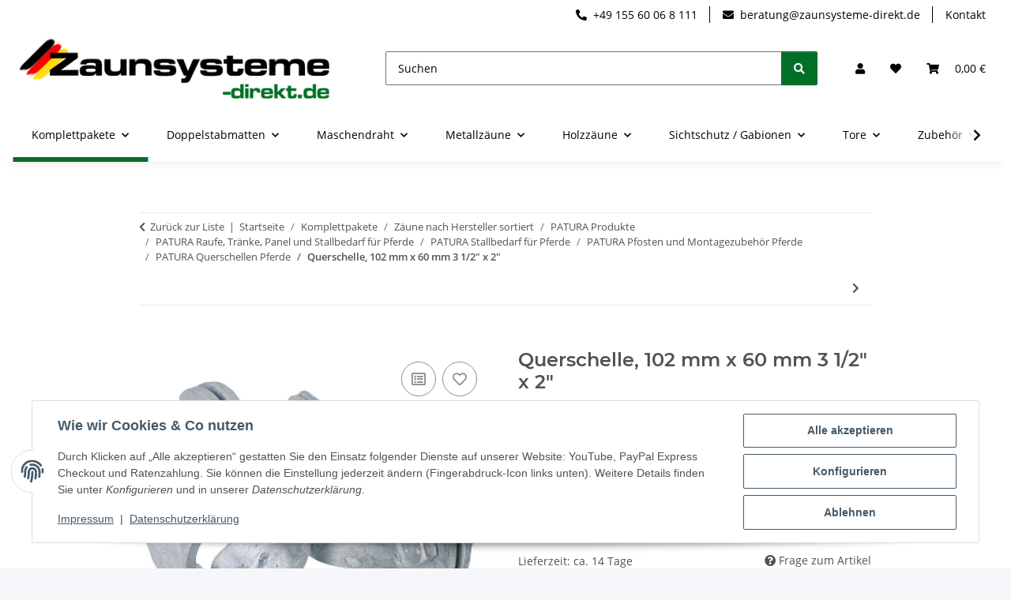

--- FILE ---
content_type: text/html; charset=utf-8
request_url: https://zaunsysteme-direkt.de/Querschelle-102-mm-x-60-mm
body_size: 37007
content:
<!DOCTYPE html>
<html lang="de" itemscope itemtype="https://schema.org/ItemPage">
    
    <head>
        
            <meta http-equiv="content-type" content="text/html; charset=utf-8">
            <meta name="description" itemprop="description" content='Querschelle, 102 mm x 60 mm 3 1/2" x 2" in PATURA Querschellen Pferde, PATURA Pfosten und Montagezubehör Pferde, PATURA Stallbedarf für Pferde, PATURA Raufe, Tränke, Panel und Stallbedarf für Pferde,'>
                        <meta name="viewport" content="width=device-width, initial-scale=1.0">
            <meta http-equiv="X-UA-Compatible" content="IE=edge">
                        <meta name="robots" content="index, follow">

            <meta itemprop="url" content="https://zaunsysteme-direkt.de/Querschelle-102-mm-x-60-mm">
            <meta property="og:type" content="website">
            <meta property="og:site_name" content='Querschelle, 102 mm x 60 mm 3 1/2" x 2"'>
            <meta property="og:title" content='Querschelle, 102 mm x 60 mm 3 1/2" x 2"'>
            <meta property="og:description" content='Querschelle, 102 mm x 60 mm 3 1/2" x 2" in PATURA Querschellen Pferde, PATURA Pfosten und Montagezubehör Pferde, PATURA Stallbedarf für Pferde, PATURA Raufe, Tränke, Panel und Stallbedarf für Pferde,'>
            <meta property="og:url" content="https://zaunsysteme-direkt.de/Querschelle-102-mm-x-60-mm">

                                    
                            <meta itemprop="image" content="https://zaunsysteme-direkt.de/media/image/product/56930/lg/querschelle-102-mm-x-60-mm.jpg">
                <meta property="og:image" content="https://zaunsysteme-direkt.de/media/image/product/56930/lg/querschelle-102-mm-x-60-mm.jpg">
                <meta property="og:image:width" content="800">
                <meta property="og:image:height" content="655">
                    

        <title itemprop="name">Querschelle, 102 mm x 60 mm 3 1/2" x 2"</title>

                    <link rel="canonical" href="https://zaunsysteme-direkt.de/Querschelle-102-mm-x-60-mm">
        
        

        
            <link rel="icon" href="https://zaunsysteme-direkt.de/favicon.ico" sizes="48x48">
            <link rel="icon" href="https://zaunsysteme-direkt.de/favicon.svg" sizes="any" type="image/svg+xml">
            <link rel="apple-touch-icon" href="https://zaunsysteme-direkt.de/apple-touch-icon.png">
            <link rel="manifest" href="https://zaunsysteme-direkt.de/site.webmanifest">
            <meta name="msapplication-TileColor" content="rgb(1, 111, 38)">
            <meta name="msapplication-TileImage" content="https://zaunsysteme-direkt.de/mstile-144x144.png">
        
        
            <meta name="theme-color" content="rgb(1, 111, 38)">
        

        
                                                    
                <style id="criticalCSS">
                    
                        :root{--blue: #007bff;--indigo: #6610f2;--purple: #6f42c1;--pink: #e83e8c;--red: #dc3545;--orange: #fd7e14;--yellow: #ffc107;--green: #28a745;--teal: #20c997;--cyan: #17a2b8;--white: #ffffff;--gray: #707070;--gray-dark: #343a40;--primary: rgb(1, 111, 38);--secondary: rgb(1, 111, 38);--success: #1C871E;--info: #525252;--warning: #a56823;--danger: #b90000;--light: #f5f7fa;--dark: #525252;--gray: #707070;--gray-light: #f5f7fa;--gray-medium: #ebebeb;--gray-dark: #9b9b9b;--gray-darker: #525252;--breakpoint-xs: 0;--breakpoint-sm: 576px;--breakpoint-md: 768px;--breakpoint-lg: 992px;--breakpoint-xl: 1300px;--font-family-sans-serif: "Open Sans", sans-serif;--font-family-monospace: SFMono-Regular, Menlo, Monaco, Consolas, "Liberation Mono", "Courier New", monospace}*,*::before,*::after{box-sizing:border-box}html{font-family:sans-serif;line-height:1.15;-webkit-text-size-adjust:100%;-webkit-tap-highlight-color:rgba(0,0,0,0)}article,aside,figcaption,figure,footer,header,hgroup,main,nav,section{display:block}body{margin:0;font-family:"Open Sans",sans-serif;font-size:0.875rem;font-weight:400;line-height:1.5;color:#525252;text-align:left;background-color:#f5f7fa}[tabindex="-1"]:focus:not(:focus-visible){outline:0 !important}hr{box-sizing:content-box;height:0;overflow:visible}h1,h2,h3,h4,h5,h6{margin-top:0;margin-bottom:1rem}p{margin-top:0;margin-bottom:1rem}abbr[title],abbr[data-original-title]{text-decoration:underline;text-decoration:underline dotted;cursor:help;border-bottom:0;text-decoration-skip-ink:none}address{margin-bottom:1rem;font-style:normal;line-height:inherit}ol,ul,dl{margin-top:0;margin-bottom:1rem}ol ol,ul ul,ol ul,ul ol{margin-bottom:0}dt{font-weight:700}dd{margin-bottom:.5rem;margin-left:0}blockquote{margin:0 0 1rem}b,strong{font-weight:bolder}small{font-size:80%}sub,sup{position:relative;font-size:75%;line-height:0;vertical-align:baseline}sub{bottom:-0.25em}sup{top:-0.5em}a{color:#525252;text-decoration:underline;background-color:rgba(0,0,0,0)}a:hover{color:#016f26;text-decoration:none}a:not([href]):not([class]){color:inherit;text-decoration:none}a:not([href]):not([class]):hover{color:inherit;text-decoration:none}pre,code,kbd,samp{font-family:SFMono-Regular,Menlo,Monaco,Consolas,"Liberation Mono","Courier New",monospace;font-size:1em}pre{margin-top:0;margin-bottom:1rem;overflow:auto;-ms-overflow-style:scrollbar}figure{margin:0 0 1rem}img{vertical-align:middle;border-style:none}svg{overflow:hidden;vertical-align:middle}table{border-collapse:collapse}caption{padding-top:.75rem;padding-bottom:.75rem;color:#707070;text-align:left;caption-side:bottom}th{text-align:inherit;text-align:-webkit-match-parent}label{display:inline-block;margin-bottom:.5rem}button{border-radius:0}button:focus:not(:focus-visible){outline:0}input,button,select,optgroup,textarea{margin:0;font-family:inherit;font-size:inherit;line-height:inherit}button,input{overflow:visible}button,select{text-transform:none}[role=button]{cursor:pointer}select{word-wrap:normal}button,[type=button],[type=reset],[type=submit]{-webkit-appearance:button}button:not(:disabled),[type=button]:not(:disabled),[type=reset]:not(:disabled),[type=submit]:not(:disabled){cursor:pointer}button::-moz-focus-inner,[type=button]::-moz-focus-inner,[type=reset]::-moz-focus-inner,[type=submit]::-moz-focus-inner{padding:0;border-style:none}input[type=radio],input[type=checkbox]{box-sizing:border-box;padding:0}textarea{overflow:auto;resize:vertical}fieldset{min-width:0;padding:0;margin:0;border:0}legend{display:block;width:100%;max-width:100%;padding:0;margin-bottom:.5rem;font-size:1.5rem;line-height:inherit;color:inherit;white-space:normal}progress{vertical-align:baseline}[type=number]::-webkit-inner-spin-button,[type=number]::-webkit-outer-spin-button{height:auto}[type=search]{outline-offset:-2px;-webkit-appearance:none}[type=search]::-webkit-search-decoration{-webkit-appearance:none}::-webkit-file-upload-button{font:inherit;-webkit-appearance:button}output{display:inline-block}summary{display:list-item;cursor:pointer}template{display:none}[hidden]{display:none !important}.img-fluid{max-width:100%;height:auto}.img-thumbnail{padding:.25rem;background-color:#f5f7fa;border:1px solid #dee2e6;border-radius:.125rem;box-shadow:0 1px 2px rgba(0,0,0,.075);max-width:100%;height:auto}.figure{display:inline-block}.figure-img{margin-bottom:.5rem;line-height:1}.figure-caption{font-size:90%;color:#707070}code{font-size:87.5%;color:#e83e8c;word-wrap:break-word}a>code{color:inherit}kbd{padding:.2rem .4rem;font-size:87.5%;color:#fff;background-color:#212529;border-radius:.125rem;box-shadow:inset 0 -0.1rem 0 rgba(0,0,0,.25)}kbd kbd{padding:0;font-size:100%;font-weight:700;box-shadow:none}pre{display:block;font-size:87.5%;color:#212529}pre code{font-size:inherit;color:inherit;word-break:normal}.pre-scrollable{max-height:340px;overflow-y:scroll}.container,.container-fluid,.container-xl,.container-lg,.container-md,.container-sm{width:100%;padding-right:1rem;padding-left:1rem;margin-right:auto;margin-left:auto}@media(min-width: 576px){.container-sm,.container{max-width:97vw}}@media(min-width: 768px){.container-md,.container-sm,.container{max-width:720px}}@media(min-width: 992px){.container-lg,.container-md,.container-sm,.container{max-width:960px}}@media(min-width: 1300px){.container-xl,.container-lg,.container-md,.container-sm,.container{max-width:1250px}}.row{display:flex;flex-wrap:wrap;margin-right:-1rem;margin-left:-1rem}.no-gutters{margin-right:0;margin-left:0}.no-gutters>.col,.no-gutters>[class*=col-]{padding-right:0;padding-left:0}.col-xl,.col-xl-auto,.col-xl-12,.col-xl-11,.col-xl-10,.col-xl-9,.col-xl-8,.col-xl-7,.col-xl-6,.col-xl-5,.col-xl-4,.col-xl-3,.col-xl-2,.col-xl-1,.col-lg,.col-lg-auto,.col-lg-12,.col-lg-11,.col-lg-10,.col-lg-9,.col-lg-8,.col-lg-7,.col-lg-6,.col-lg-5,.col-lg-4,.col-lg-3,.col-lg-2,.col-lg-1,.col-md,.col-md-auto,.col-md-12,.col-md-11,.col-md-10,.col-md-9,.col-md-8,.col-md-7,.col-md-6,.col-md-5,.col-md-4,.col-md-3,.col-md-2,.col-md-1,.col-sm,.col-sm-auto,.col-sm-12,.col-sm-11,.col-sm-10,.col-sm-9,.col-sm-8,.col-sm-7,.col-sm-6,.col-sm-5,.col-sm-4,.col-sm-3,.col-sm-2,.col-sm-1,.col,.col-auto,.col-12,.col-11,.col-10,.col-9,.col-8,.col-7,.col-6,.col-5,.col-4,.col-3,.col-2,.col-1{position:relative;width:100%;padding-right:1rem;padding-left:1rem}.col{flex-basis:0;flex-grow:1;max-width:100%}.row-cols-1>*{flex:0 0 100%;max-width:100%}.row-cols-2>*{flex:0 0 50%;max-width:50%}.row-cols-3>*{flex:0 0 33.3333333333%;max-width:33.3333333333%}.row-cols-4>*{flex:0 0 25%;max-width:25%}.row-cols-5>*{flex:0 0 20%;max-width:20%}.row-cols-6>*{flex:0 0 16.6666666667%;max-width:16.6666666667%}.col-auto{flex:0 0 auto;width:auto;max-width:100%}.col-1{flex:0 0 8.33333333%;max-width:8.33333333%}.col-2{flex:0 0 16.66666667%;max-width:16.66666667%}.col-3{flex:0 0 25%;max-width:25%}.col-4{flex:0 0 33.33333333%;max-width:33.33333333%}.col-5{flex:0 0 41.66666667%;max-width:41.66666667%}.col-6{flex:0 0 50%;max-width:50%}.col-7{flex:0 0 58.33333333%;max-width:58.33333333%}.col-8{flex:0 0 66.66666667%;max-width:66.66666667%}.col-9{flex:0 0 75%;max-width:75%}.col-10{flex:0 0 83.33333333%;max-width:83.33333333%}.col-11{flex:0 0 91.66666667%;max-width:91.66666667%}.col-12{flex:0 0 100%;max-width:100%}.order-first{order:-1}.order-last{order:13}.order-0{order:0}.order-1{order:1}.order-2{order:2}.order-3{order:3}.order-4{order:4}.order-5{order:5}.order-6{order:6}.order-7{order:7}.order-8{order:8}.order-9{order:9}.order-10{order:10}.order-11{order:11}.order-12{order:12}.offset-1{margin-left:8.33333333%}.offset-2{margin-left:16.66666667%}.offset-3{margin-left:25%}.offset-4{margin-left:33.33333333%}.offset-5{margin-left:41.66666667%}.offset-6{margin-left:50%}.offset-7{margin-left:58.33333333%}.offset-8{margin-left:66.66666667%}.offset-9{margin-left:75%}.offset-10{margin-left:83.33333333%}.offset-11{margin-left:91.66666667%}@media(min-width: 576px){.col-sm{flex-basis:0;flex-grow:1;max-width:100%}.row-cols-sm-1>*{flex:0 0 100%;max-width:100%}.row-cols-sm-2>*{flex:0 0 50%;max-width:50%}.row-cols-sm-3>*{flex:0 0 33.3333333333%;max-width:33.3333333333%}.row-cols-sm-4>*{flex:0 0 25%;max-width:25%}.row-cols-sm-5>*{flex:0 0 20%;max-width:20%}.row-cols-sm-6>*{flex:0 0 16.6666666667%;max-width:16.6666666667%}.col-sm-auto{flex:0 0 auto;width:auto;max-width:100%}.col-sm-1{flex:0 0 8.33333333%;max-width:8.33333333%}.col-sm-2{flex:0 0 16.66666667%;max-width:16.66666667%}.col-sm-3{flex:0 0 25%;max-width:25%}.col-sm-4{flex:0 0 33.33333333%;max-width:33.33333333%}.col-sm-5{flex:0 0 41.66666667%;max-width:41.66666667%}.col-sm-6{flex:0 0 50%;max-width:50%}.col-sm-7{flex:0 0 58.33333333%;max-width:58.33333333%}.col-sm-8{flex:0 0 66.66666667%;max-width:66.66666667%}.col-sm-9{flex:0 0 75%;max-width:75%}.col-sm-10{flex:0 0 83.33333333%;max-width:83.33333333%}.col-sm-11{flex:0 0 91.66666667%;max-width:91.66666667%}.col-sm-12{flex:0 0 100%;max-width:100%}.order-sm-first{order:-1}.order-sm-last{order:13}.order-sm-0{order:0}.order-sm-1{order:1}.order-sm-2{order:2}.order-sm-3{order:3}.order-sm-4{order:4}.order-sm-5{order:5}.order-sm-6{order:6}.order-sm-7{order:7}.order-sm-8{order:8}.order-sm-9{order:9}.order-sm-10{order:10}.order-sm-11{order:11}.order-sm-12{order:12}.offset-sm-0{margin-left:0}.offset-sm-1{margin-left:8.33333333%}.offset-sm-2{margin-left:16.66666667%}.offset-sm-3{margin-left:25%}.offset-sm-4{margin-left:33.33333333%}.offset-sm-5{margin-left:41.66666667%}.offset-sm-6{margin-left:50%}.offset-sm-7{margin-left:58.33333333%}.offset-sm-8{margin-left:66.66666667%}.offset-sm-9{margin-left:75%}.offset-sm-10{margin-left:83.33333333%}.offset-sm-11{margin-left:91.66666667%}}@media(min-width: 768px){.col-md{flex-basis:0;flex-grow:1;max-width:100%}.row-cols-md-1>*{flex:0 0 100%;max-width:100%}.row-cols-md-2>*{flex:0 0 50%;max-width:50%}.row-cols-md-3>*{flex:0 0 33.3333333333%;max-width:33.3333333333%}.row-cols-md-4>*{flex:0 0 25%;max-width:25%}.row-cols-md-5>*{flex:0 0 20%;max-width:20%}.row-cols-md-6>*{flex:0 0 16.6666666667%;max-width:16.6666666667%}.col-md-auto{flex:0 0 auto;width:auto;max-width:100%}.col-md-1{flex:0 0 8.33333333%;max-width:8.33333333%}.col-md-2{flex:0 0 16.66666667%;max-width:16.66666667%}.col-md-3{flex:0 0 25%;max-width:25%}.col-md-4{flex:0 0 33.33333333%;max-width:33.33333333%}.col-md-5{flex:0 0 41.66666667%;max-width:41.66666667%}.col-md-6{flex:0 0 50%;max-width:50%}.col-md-7{flex:0 0 58.33333333%;max-width:58.33333333%}.col-md-8{flex:0 0 66.66666667%;max-width:66.66666667%}.col-md-9{flex:0 0 75%;max-width:75%}.col-md-10{flex:0 0 83.33333333%;max-width:83.33333333%}.col-md-11{flex:0 0 91.66666667%;max-width:91.66666667%}.col-md-12{flex:0 0 100%;max-width:100%}.order-md-first{order:-1}.order-md-last{order:13}.order-md-0{order:0}.order-md-1{order:1}.order-md-2{order:2}.order-md-3{order:3}.order-md-4{order:4}.order-md-5{order:5}.order-md-6{order:6}.order-md-7{order:7}.order-md-8{order:8}.order-md-9{order:9}.order-md-10{order:10}.order-md-11{order:11}.order-md-12{order:12}.offset-md-0{margin-left:0}.offset-md-1{margin-left:8.33333333%}.offset-md-2{margin-left:16.66666667%}.offset-md-3{margin-left:25%}.offset-md-4{margin-left:33.33333333%}.offset-md-5{margin-left:41.66666667%}.offset-md-6{margin-left:50%}.offset-md-7{margin-left:58.33333333%}.offset-md-8{margin-left:66.66666667%}.offset-md-9{margin-left:75%}.offset-md-10{margin-left:83.33333333%}.offset-md-11{margin-left:91.66666667%}}@media(min-width: 992px){.col-lg{flex-basis:0;flex-grow:1;max-width:100%}.row-cols-lg-1>*{flex:0 0 100%;max-width:100%}.row-cols-lg-2>*{flex:0 0 50%;max-width:50%}.row-cols-lg-3>*{flex:0 0 33.3333333333%;max-width:33.3333333333%}.row-cols-lg-4>*{flex:0 0 25%;max-width:25%}.row-cols-lg-5>*{flex:0 0 20%;max-width:20%}.row-cols-lg-6>*{flex:0 0 16.6666666667%;max-width:16.6666666667%}.col-lg-auto{flex:0 0 auto;width:auto;max-width:100%}.col-lg-1{flex:0 0 8.33333333%;max-width:8.33333333%}.col-lg-2{flex:0 0 16.66666667%;max-width:16.66666667%}.col-lg-3{flex:0 0 25%;max-width:25%}.col-lg-4{flex:0 0 33.33333333%;max-width:33.33333333%}.col-lg-5{flex:0 0 41.66666667%;max-width:41.66666667%}.col-lg-6{flex:0 0 50%;max-width:50%}.col-lg-7{flex:0 0 58.33333333%;max-width:58.33333333%}.col-lg-8{flex:0 0 66.66666667%;max-width:66.66666667%}.col-lg-9{flex:0 0 75%;max-width:75%}.col-lg-10{flex:0 0 83.33333333%;max-width:83.33333333%}.col-lg-11{flex:0 0 91.66666667%;max-width:91.66666667%}.col-lg-12{flex:0 0 100%;max-width:100%}.order-lg-first{order:-1}.order-lg-last{order:13}.order-lg-0{order:0}.order-lg-1{order:1}.order-lg-2{order:2}.order-lg-3{order:3}.order-lg-4{order:4}.order-lg-5{order:5}.order-lg-6{order:6}.order-lg-7{order:7}.order-lg-8{order:8}.order-lg-9{order:9}.order-lg-10{order:10}.order-lg-11{order:11}.order-lg-12{order:12}.offset-lg-0{margin-left:0}.offset-lg-1{margin-left:8.33333333%}.offset-lg-2{margin-left:16.66666667%}.offset-lg-3{margin-left:25%}.offset-lg-4{margin-left:33.33333333%}.offset-lg-5{margin-left:41.66666667%}.offset-lg-6{margin-left:50%}.offset-lg-7{margin-left:58.33333333%}.offset-lg-8{margin-left:66.66666667%}.offset-lg-9{margin-left:75%}.offset-lg-10{margin-left:83.33333333%}.offset-lg-11{margin-left:91.66666667%}}@media(min-width: 1300px){.col-xl{flex-basis:0;flex-grow:1;max-width:100%}.row-cols-xl-1>*{flex:0 0 100%;max-width:100%}.row-cols-xl-2>*{flex:0 0 50%;max-width:50%}.row-cols-xl-3>*{flex:0 0 33.3333333333%;max-width:33.3333333333%}.row-cols-xl-4>*{flex:0 0 25%;max-width:25%}.row-cols-xl-5>*{flex:0 0 20%;max-width:20%}.row-cols-xl-6>*{flex:0 0 16.6666666667%;max-width:16.6666666667%}.col-xl-auto{flex:0 0 auto;width:auto;max-width:100%}.col-xl-1{flex:0 0 8.33333333%;max-width:8.33333333%}.col-xl-2{flex:0 0 16.66666667%;max-width:16.66666667%}.col-xl-3{flex:0 0 25%;max-width:25%}.col-xl-4{flex:0 0 33.33333333%;max-width:33.33333333%}.col-xl-5{flex:0 0 41.66666667%;max-width:41.66666667%}.col-xl-6{flex:0 0 50%;max-width:50%}.col-xl-7{flex:0 0 58.33333333%;max-width:58.33333333%}.col-xl-8{flex:0 0 66.66666667%;max-width:66.66666667%}.col-xl-9{flex:0 0 75%;max-width:75%}.col-xl-10{flex:0 0 83.33333333%;max-width:83.33333333%}.col-xl-11{flex:0 0 91.66666667%;max-width:91.66666667%}.col-xl-12{flex:0 0 100%;max-width:100%}.order-xl-first{order:-1}.order-xl-last{order:13}.order-xl-0{order:0}.order-xl-1{order:1}.order-xl-2{order:2}.order-xl-3{order:3}.order-xl-4{order:4}.order-xl-5{order:5}.order-xl-6{order:6}.order-xl-7{order:7}.order-xl-8{order:8}.order-xl-9{order:9}.order-xl-10{order:10}.order-xl-11{order:11}.order-xl-12{order:12}.offset-xl-0{margin-left:0}.offset-xl-1{margin-left:8.33333333%}.offset-xl-2{margin-left:16.66666667%}.offset-xl-3{margin-left:25%}.offset-xl-4{margin-left:33.33333333%}.offset-xl-5{margin-left:41.66666667%}.offset-xl-6{margin-left:50%}.offset-xl-7{margin-left:58.33333333%}.offset-xl-8{margin-left:66.66666667%}.offset-xl-9{margin-left:75%}.offset-xl-10{margin-left:83.33333333%}.offset-xl-11{margin-left:91.66666667%}}.nav{display:flex;flex-wrap:wrap;padding-left:0;margin-bottom:0;list-style:none}.nav-link{display:block;padding:.5rem 1rem;text-decoration:none}.nav-link:hover,.nav-link:focus{text-decoration:none}.nav-link.disabled{color:#707070;pointer-events:none;cursor:default}.nav-tabs{border-bottom:1px solid #dee2e6}.nav-tabs .nav-link{margin-bottom:-1px;background-color:rgba(0,0,0,0);border:1px solid rgba(0,0,0,0);border-top-left-radius:0;border-top-right-radius:0}.nav-tabs .nav-link:hover,.nav-tabs .nav-link:focus{isolation:isolate;border-color:rgba(0,0,0,0)}.nav-tabs .nav-link.disabled{color:#707070;background-color:rgba(0,0,0,0);border-color:rgba(0,0,0,0)}.nav-tabs .nav-link.active,.nav-tabs .nav-item.show .nav-link{color:#525252;background-color:rgba(0,0,0,0);border-color:#016f26}.nav-tabs .dropdown-menu{margin-top:-1px;border-top-left-radius:0;border-top-right-radius:0}.nav-pills .nav-link{background:none;border:0;border-radius:.125rem}.nav-pills .nav-link.active,.nav-pills .show>.nav-link{color:#fff;background-color:#016f26}.nav-fill>.nav-link,.nav-fill .nav-item{flex:1 1 auto;text-align:center}.nav-justified>.nav-link,.nav-justified .nav-item{flex-basis:0;flex-grow:1;text-align:center}.tab-content>.tab-pane{display:none}.tab-content>.active{display:block}.navbar{position:relative;display:flex;flex-wrap:wrap;align-items:center;justify-content:space-between;padding:.4rem 1rem}.navbar .container,.navbar .container-fluid,.navbar .container-sm,.navbar .container-md,.navbar .container-lg,.navbar .container-xl{display:flex;flex-wrap:wrap;align-items:center;justify-content:space-between}.navbar-brand{display:inline-block;padding-top:.40625rem;padding-bottom:.40625rem;margin-right:1rem;font-size:1rem;line-height:inherit;white-space:nowrap}.navbar-brand:hover,.navbar-brand:focus{text-decoration:none}.navbar-nav{display:flex;flex-direction:column;padding-left:0;margin-bottom:0;list-style:none}.navbar-nav .nav-link{padding-right:0;padding-left:0}.navbar-nav .dropdown-menu{position:static;float:none}.navbar-text{display:inline-block;padding-top:.5rem;padding-bottom:.5rem}.navbar-collapse{flex-basis:100%;flex-grow:1;align-items:center}.navbar-toggler{padding:.25rem .75rem;font-size:1rem;line-height:1;background-color:rgba(0,0,0,0);border:1px solid rgba(0,0,0,0);border-radius:.125rem}.navbar-toggler:hover,.navbar-toggler:focus{text-decoration:none}.navbar-toggler-icon{display:inline-block;width:1.5em;height:1.5em;vertical-align:middle;content:"";background:50%/100% 100% no-repeat}.navbar-nav-scroll{max-height:75vh;overflow-y:auto}@media(max-width: 575.98px){.navbar-expand-sm>.container,.navbar-expand-sm>.container-fluid,.navbar-expand-sm>.container-sm,.navbar-expand-sm>.container-md,.navbar-expand-sm>.container-lg,.navbar-expand-sm>.container-xl{padding-right:0;padding-left:0}}@media(min-width: 576px){.navbar-expand-sm{flex-flow:row nowrap;justify-content:flex-start}.navbar-expand-sm .navbar-nav{flex-direction:row}.navbar-expand-sm .navbar-nav .dropdown-menu{position:absolute}.navbar-expand-sm .navbar-nav .nav-link{padding-right:1.5rem;padding-left:1.5rem}.navbar-expand-sm>.container,.navbar-expand-sm>.container-fluid,.navbar-expand-sm>.container-sm,.navbar-expand-sm>.container-md,.navbar-expand-sm>.container-lg,.navbar-expand-sm>.container-xl{flex-wrap:nowrap}.navbar-expand-sm .navbar-nav-scroll{overflow:visible}.navbar-expand-sm .navbar-collapse{display:flex !important;flex-basis:auto}.navbar-expand-sm .navbar-toggler{display:none}}@media(max-width: 767.98px){.navbar-expand-md>.container,.navbar-expand-md>.container-fluid,.navbar-expand-md>.container-sm,.navbar-expand-md>.container-md,.navbar-expand-md>.container-lg,.navbar-expand-md>.container-xl{padding-right:0;padding-left:0}}@media(min-width: 768px){.navbar-expand-md{flex-flow:row nowrap;justify-content:flex-start}.navbar-expand-md .navbar-nav{flex-direction:row}.navbar-expand-md .navbar-nav .dropdown-menu{position:absolute}.navbar-expand-md .navbar-nav .nav-link{padding-right:1.5rem;padding-left:1.5rem}.navbar-expand-md>.container,.navbar-expand-md>.container-fluid,.navbar-expand-md>.container-sm,.navbar-expand-md>.container-md,.navbar-expand-md>.container-lg,.navbar-expand-md>.container-xl{flex-wrap:nowrap}.navbar-expand-md .navbar-nav-scroll{overflow:visible}.navbar-expand-md .navbar-collapse{display:flex !important;flex-basis:auto}.navbar-expand-md .navbar-toggler{display:none}}@media(max-width: 991.98px){.navbar-expand-lg>.container,.navbar-expand-lg>.container-fluid,.navbar-expand-lg>.container-sm,.navbar-expand-lg>.container-md,.navbar-expand-lg>.container-lg,.navbar-expand-lg>.container-xl{padding-right:0;padding-left:0}}@media(min-width: 992px){.navbar-expand-lg{flex-flow:row nowrap;justify-content:flex-start}.navbar-expand-lg .navbar-nav{flex-direction:row}.navbar-expand-lg .navbar-nav .dropdown-menu{position:absolute}.navbar-expand-lg .navbar-nav .nav-link{padding-right:1.5rem;padding-left:1.5rem}.navbar-expand-lg>.container,.navbar-expand-lg>.container-fluid,.navbar-expand-lg>.container-sm,.navbar-expand-lg>.container-md,.navbar-expand-lg>.container-lg,.navbar-expand-lg>.container-xl{flex-wrap:nowrap}.navbar-expand-lg .navbar-nav-scroll{overflow:visible}.navbar-expand-lg .navbar-collapse{display:flex !important;flex-basis:auto}.navbar-expand-lg .navbar-toggler{display:none}}@media(max-width: 1299.98px){.navbar-expand-xl>.container,.navbar-expand-xl>.container-fluid,.navbar-expand-xl>.container-sm,.navbar-expand-xl>.container-md,.navbar-expand-xl>.container-lg,.navbar-expand-xl>.container-xl{padding-right:0;padding-left:0}}@media(min-width: 1300px){.navbar-expand-xl{flex-flow:row nowrap;justify-content:flex-start}.navbar-expand-xl .navbar-nav{flex-direction:row}.navbar-expand-xl .navbar-nav .dropdown-menu{position:absolute}.navbar-expand-xl .navbar-nav .nav-link{padding-right:1.5rem;padding-left:1.5rem}.navbar-expand-xl>.container,.navbar-expand-xl>.container-fluid,.navbar-expand-xl>.container-sm,.navbar-expand-xl>.container-md,.navbar-expand-xl>.container-lg,.navbar-expand-xl>.container-xl{flex-wrap:nowrap}.navbar-expand-xl .navbar-nav-scroll{overflow:visible}.navbar-expand-xl .navbar-collapse{display:flex !important;flex-basis:auto}.navbar-expand-xl .navbar-toggler{display:none}}.navbar-expand{flex-flow:row nowrap;justify-content:flex-start}.navbar-expand>.container,.navbar-expand>.container-fluid,.navbar-expand>.container-sm,.navbar-expand>.container-md,.navbar-expand>.container-lg,.navbar-expand>.container-xl{padding-right:0;padding-left:0}.navbar-expand .navbar-nav{flex-direction:row}.navbar-expand .navbar-nav .dropdown-menu{position:absolute}.navbar-expand .navbar-nav .nav-link{padding-right:1.5rem;padding-left:1.5rem}.navbar-expand>.container,.navbar-expand>.container-fluid,.navbar-expand>.container-sm,.navbar-expand>.container-md,.navbar-expand>.container-lg,.navbar-expand>.container-xl{flex-wrap:nowrap}.navbar-expand .navbar-nav-scroll{overflow:visible}.navbar-expand .navbar-collapse{display:flex !important;flex-basis:auto}.navbar-expand .navbar-toggler{display:none}.navbar-light .navbar-brand{color:rgba(0,0,0,.9)}.navbar-light .navbar-brand:hover,.navbar-light .navbar-brand:focus{color:rgba(0,0,0,.9)}.navbar-light .navbar-nav .nav-link{color:#525252}.navbar-light .navbar-nav .nav-link:hover,.navbar-light .navbar-nav .nav-link:focus{color:#016f26}.navbar-light .navbar-nav .nav-link.disabled{color:rgba(0,0,0,.3)}.navbar-light .navbar-nav .show>.nav-link,.navbar-light .navbar-nav .active>.nav-link,.navbar-light .navbar-nav .nav-link.show,.navbar-light .navbar-nav .nav-link.active{color:rgba(0,0,0,.9)}.navbar-light .navbar-toggler{color:#525252;border-color:rgba(0,0,0,.1)}.navbar-light .navbar-toggler-icon{background-image:url("data:image/svg+xml,%3csvg xmlns='http://www.w3.org/2000/svg' width='30' height='30' viewBox='0 0 30 30'%3e%3cpath stroke='%23525252' stroke-linecap='round' stroke-miterlimit='10' stroke-width='2' d='M4 7h22M4 15h22M4 23h22'/%3e%3c/svg%3e")}.navbar-light .navbar-text{color:#525252}.navbar-light .navbar-text a{color:rgba(0,0,0,.9)}.navbar-light .navbar-text a:hover,.navbar-light .navbar-text a:focus{color:rgba(0,0,0,.9)}.navbar-dark .navbar-brand{color:#fff}.navbar-dark .navbar-brand:hover,.navbar-dark .navbar-brand:focus{color:#fff}.navbar-dark .navbar-nav .nav-link{color:rgba(255,255,255,.5)}.navbar-dark .navbar-nav .nav-link:hover,.navbar-dark .navbar-nav .nav-link:focus{color:rgba(255,255,255,.75)}.navbar-dark .navbar-nav .nav-link.disabled{color:rgba(255,255,255,.25)}.navbar-dark .navbar-nav .show>.nav-link,.navbar-dark .navbar-nav .active>.nav-link,.navbar-dark .navbar-nav .nav-link.show,.navbar-dark .navbar-nav .nav-link.active{color:#fff}.navbar-dark .navbar-toggler{color:rgba(255,255,255,.5);border-color:rgba(255,255,255,.1)}.navbar-dark .navbar-toggler-icon{background-image:url("data:image/svg+xml,%3csvg xmlns='http://www.w3.org/2000/svg' width='30' height='30' viewBox='0 0 30 30'%3e%3cpath stroke='rgba%28255, 255, 255, 0.5%29' stroke-linecap='round' stroke-miterlimit='10' stroke-width='2' d='M4 7h22M4 15h22M4 23h22'/%3e%3c/svg%3e")}.navbar-dark .navbar-text{color:rgba(255,255,255,.5)}.navbar-dark .navbar-text a{color:#fff}.navbar-dark .navbar-text a:hover,.navbar-dark .navbar-text a:focus{color:#fff}.pagination-sm .page-item.active .page-link::after,.pagination-sm .page-item.active .page-text::after{left:.375rem;right:.375rem}.pagination-lg .page-item.active .page-link::after,.pagination-lg .page-item.active .page-text::after{left:1.125rem;right:1.125rem}.page-item{position:relative}.page-item.active{font-weight:700}.page-item.active .page-link::after,.page-item.active .page-text::after{content:"";position:absolute;left:.5625rem;bottom:0;right:.5625rem;border-bottom:4px solid #016f26}@media(min-width: 768px){.dropdown-item.page-item{background-color:rgba(0,0,0,0)}}.page-link,.page-text{text-decoration:none}.pagination{margin-bottom:0;justify-content:space-between;align-items:center}@media(min-width: 768px){.pagination{justify-content:normal}.pagination .dropdown>.btn{display:none}.pagination .dropdown-menu{position:static !important;transform:none !important;display:flex;margin:0;padding:0;border:0;min-width:auto}.pagination .dropdown-item{width:auto;display:inline-block;padding:0}.pagination .dropdown-item.active{background-color:rgba(0,0,0,0);color:#525252}.pagination .dropdown-item:hover{background-color:rgba(0,0,0,0)}.pagination .pagination-site{display:none}}@media(max-width: 767.98px){.pagination .dropdown-item{padding:0}.pagination .dropdown-item.active .page-link,.pagination .dropdown-item.active .page-text,.pagination .dropdown-item:active .page-link,.pagination .dropdown-item:active .page-text{color:#525252}}.productlist-page-nav{align-items:center}.productlist-page-nav .pagination{margin:0}.productlist-page-nav .displayoptions{margin-bottom:1rem}@media(min-width: 768px){.productlist-page-nav .displayoptions{margin-bottom:0}}.productlist-page-nav .displayoptions .btn-group+.btn-group+.btn-group{margin-left:.5rem}.productlist-page-nav .result-option-wrapper{margin-right:.5rem}.productlist-page-nav .productlist-item-info{margin-bottom:.5rem;margin-left:auto;margin-right:auto;display:flex}@media(min-width: 768px){.productlist-page-nav .productlist-item-info{margin-right:0;margin-bottom:0}.productlist-page-nav .productlist-item-info.productlist-item-border{border-right:1px solid #ebebeb;padding-right:1rem}}.productlist-page-nav.productlist-page-nav-header-m{margin-top:3rem}@media(min-width: 768px){.productlist-page-nav.productlist-page-nav-header-m{margin-top:2rem}.productlist-page-nav.productlist-page-nav-header-m>.col{margin-top:1rem}}.productlist-page-nav-bottom{margin-bottom:2rem}.pagination-wrapper{margin-bottom:1rem;align-items:center;border-top:1px solid #f5f7fa;border-bottom:1px solid #f5f7fa;padding-top:.5rem;padding-bottom:.5rem}.pagination-wrapper .pagination-entries{font-weight:700;margin-bottom:1rem}@media(min-width: 768px){.pagination-wrapper .pagination-entries{margin-bottom:0}}.pagination-wrapper .pagination-selects{margin-left:auto;margin-top:1rem}@media(min-width: 768px){.pagination-wrapper .pagination-selects{margin-left:0;margin-top:0}}.pagination-wrapper .pagination-selects .pagination-selects-entries{margin-bottom:1rem}@media(min-width: 768px){.pagination-wrapper .pagination-selects .pagination-selects-entries{margin-right:1rem;margin-bottom:0}}.pagination-no-wrapper{border:0;padding-top:0;padding-bottom:0}.topbar-wrapper{position:relative;z-index:1021;flex-direction:row-reverse}.sticky-header header{position:sticky;top:0}#jtl-nav-wrapper .form-control::placeholder,#jtl-nav-wrapper .form-control:focus::placeholder{color:#000}#jtl-nav-wrapper .label-slide .form-group:not(.exclude-from-label-slide):not(.checkbox) label{background:#fff;color:#000}header{box-shadow:0 1rem .5625rem -0.75rem rgba(0,0,0,.06);position:relative;z-index:1020}header .dropdown-menu{background-color:#fff;color:#000}header .navbar-toggler{color:#000}header .navbar-brand img{max-width:50vw;object-fit:contain}header .nav-right .dropdown-menu{margin-top:-0.03125rem;box-shadow:inset 0 1rem .5625rem -0.75rem rgba(0,0,0,.06)}@media(min-width: 992px){header #mainNavigation{margin-right:1rem}}@media(max-width: 991.98px){header .navbar-brand img{max-width:30vw}header .dropup,header .dropright,header .dropdown,header .dropleft,header .col,header [class*=col-]{position:static}header .navbar-collapse{position:fixed;top:0;left:0;display:block;height:100vh !important;-webkit-overflow-scrolling:touch;max-width:16.875rem;transition:all .2s ease-in-out;z-index:1050;width:100%;background:#fff}header .navbar-collapse:not(.show){transform:translateX(-100%)}header .navbar-nav{transition:all .2s ease-in-out}header .navbar-nav .nav-item,header .navbar-nav .nav-link{margin-left:0;margin-right:0;padding-left:1rem;padding-right:1rem;padding-top:1rem;padding-bottom:1rem}header .navbar-nav .nav-link{margin-top:-1rem;margin-bottom:-1rem;margin-left:-1rem;margin-right:-1rem;display:flex;align-items:center;justify-content:space-between}header .navbar-nav .nav-link::after{content:'\f054' !important;font-family:"Font Awesome 5 Free" !important;font-weight:900;margin-left:.5rem;margin-top:0;font-size:.75em}header .navbar-nav .nav-item.dropdown>.nav-link>.product-count{display:none}header .navbar-nav .nav-item:not(.dropdown) .nav-link::after{display:none}header .navbar-nav .dropdown-menu{position:absolute;left:100%;top:0;box-shadow:none;width:100%;padding:0;margin:0}header .navbar-nav .dropdown-menu:not(.show){display:none}header .navbar-nav .dropdown-body{margin:0}header .navbar-nav .nav{flex-direction:column}header .nav-mobile-header{padding-left:1rem;padding-right:1rem}header .nav-mobile-header>.row{height:3.125rem}header .nav-mobile-header .nav-mobile-header-hr{margin-top:0;margin-bottom:0}header .nav-mobile-body{height:calc(100vh - 3.125rem);height:calc(var(--vh, 1vh)*100 - 3.125rem);overflow-y:auto;position:relative}header .nav-scrollbar-inner{overflow:visible}header .nav-right{font-size:1rem}header .nav-right .dropdown-menu{width:100%}}@media(min-width: 992px){header .navbar-collapse{height:4.3125rem}header .navbar-nav>.nav-item>.nav-link{position:relative;padding:1.5rem}header .navbar-nav>.nav-item>.nav-link::before{content:"";position:absolute;bottom:0;left:50%;transform:translateX(-50%);border-width:0 0 6px;border-color:#016f26;border-style:solid;transition:width .4s;width:0}header .navbar-nav>.nav-item.active>.nav-link::before,header .navbar-nav>.nav-item:hover>.nav-link::before,header .navbar-nav>.nav-item.hover>.nav-link::before{width:100%}header .navbar-nav>.nav-item>.dropdown-menu{max-height:calc(100vh - 12.5rem);overflow:auto;margin-top:-0.03125rem;box-shadow:inset 0 1rem .5625rem -0.75rem rgba(0,0,0,.06)}header .navbar-nav>.nav-item.dropdown-full{position:static}header .navbar-nav>.nav-item.dropdown-full .dropdown-menu{width:100%}header .navbar-nav>.nav-item .product-count{display:none}header .navbar-nav>.nav-item .nav{flex-wrap:wrap}header .navbar-nav .nav .nav-link{padding:0}header .navbar-nav .nav .nav-link::after{display:none}header .navbar-nav .dropdown .nav-item{width:100%}header .nav-mobile-body{align-self:flex-start;width:100%}header .nav-scrollbar-inner{width:100%}header .nav-right .nav-link{padding-top:1.5rem;padding-bottom:1.5rem}header .submenu-headline::after{display:none}header .submenu-headline-toplevel{font-family:Montserrat,sans-serif;font-size:1rem;border-bottom:1px solid #ebebeb;margin-bottom:1rem}header .subcategory-wrapper .categories-recursive-dropdown{display:block;position:static !important;box-shadow:none}header .subcategory-wrapper .categories-recursive-dropdown>.nav{flex-direction:column}header .subcategory-wrapper .categories-recursive-dropdown .categories-recursive-dropdown{margin-left:.25rem}}header .submenu-headline-image{margin-bottom:1rem;display:none}@media(min-width: 992px){header .submenu-headline-image{display:block}}header #burger-menu{margin-right:1rem}header .table,header .dropdown-item,header .btn-outline-primary{color:#000}header .dropdown-item{background-color:rgba(0,0,0,0)}header .dropdown-item:hover{background-color:#f5f7fa}header .btn-outline-primary:hover{color:#f5f7fa}@media(min-width: 992px){.nav-item-lg-m{margin-top:1.5rem;margin-bottom:1.5rem}}.fixed-search{background-color:#fff;box-shadow:0 .25rem .5rem rgba(0,0,0,.2);padding-top:.5rem;padding-bottom:.5rem}.fixed-search .form-control{background-color:#fff;color:#000}.fixed-search .form-control::placeholder{color:#000}.main-search .twitter-typeahead{display:flex;flex-grow:1}.form-clear{align-items:center;bottom:8px;color:#000;cursor:pointer;display:flex;height:24px;justify-content:center;position:absolute;right:52px;width:24px;z-index:10}.account-icon-dropdown .account-icon-dropdown-pass{margin-bottom:2rem}.account-icon-dropdown .dropdown-footer{background-color:#f5f7fa}.account-icon-dropdown .dropdown-footer a{text-decoration:underline}.account-icon-dropdown .account-icon-dropdown-logout{padding-bottom:.5rem}.cart-dropdown-shipping-notice{color:#707070}.is-checkout header,.is-checkout .navbar{height:2.8rem}@media(min-width: 992px){.is-checkout header,.is-checkout .navbar{height:4.2625rem}}.is-checkout .search-form-wrapper-fixed,.is-checkout .fixed-search{display:none}@media(max-width: 991.98px){.nav-icons{height:2.8rem}}.search-form-wrapper-fixed{padding-top:.5rem;padding-bottom:.5rem}.full-width-mega .main-search-wrapper .twitter-typeahead{flex:1}@media(min-width: 992px){.full-width-mega .main-search-wrapper{display:block}}@media(max-width: 991.98px){.full-width-mega.sticky-top .main-search-wrapper{padding-right:0;padding-left:0;flex:0 0 auto;width:auto;max-width:100%}.full-width-mega.sticky-top .main-search-wrapper+.col,.full-width-mega.sticky-top .main-search-wrapper a{padding-left:0}.full-width-mega.sticky-top .main-search-wrapper .nav-link{padding-right:.7rem}.full-width-mega .secure-checkout-icon{flex:0 0 auto;width:auto;max-width:100%;margin-left:auto}.full-width-mega .toggler-logo-wrapper{position:initial;width:max-content}}.full-width-mega .nav-icons-wrapper{padding-left:0}.full-width-mega .nav-logo-wrapper{padding-right:0;margin-right:auto}@media(min-width: 992px){.full-width-mega .navbar-expand-lg .nav-multiple-row .navbar-nav{flex-wrap:wrap}.full-width-mega #mainNavigation.nav-multiple-row{height:auto;margin-right:0}.full-width-mega .nav-multiple-row .nav-scrollbar-inner{padding-bottom:0}.full-width-mega .nav-multiple-row .nav-scrollbar-arrow{display:none}.full-width-mega .menu-search-position-center .main-search-wrapper{margin-right:auto}.full-width-mega .menu-search-position-left .main-search-wrapper{margin-right:auto}.full-width-mega .menu-search-position-left .nav-logo-wrapper{margin-right:initial}.full-width-mega .menu-center-center.menu-multiple-rows-multiple .nav-scrollbar-inner{justify-content:center}.full-width-mega .menu-center-space-between.menu-multiple-rows-multiple .nav-scrollbar-inner{justify-content:space-between}}@media(min-width: 992px){header.full-width-mega .nav-right .dropdown-menu{box-shadow:0 0 7px #000}header .nav-multiple-row .navbar-nav>.nav-item>.nav-link{padding:1rem 1.5rem}}.slick-slider{position:relative;display:block;box-sizing:border-box;-webkit-touch-callout:none;-webkit-user-select:none;-khtml-user-select:none;-moz-user-select:none;-ms-user-select:none;user-select:none;-ms-touch-action:pan-y;touch-action:pan-y;-webkit-tap-highlight-color:rgba(0,0,0,0)}.slick-list{position:relative;overflow:hidden;display:block;margin:0;padding:0}.slick-list:focus{outline:none}.slick-list.dragging{cursor:pointer;cursor:hand}.slick-slider .slick-track,.slick-slider .slick-list{-webkit-transform:translate3d(0, 0, 0);-moz-transform:translate3d(0, 0, 0);-ms-transform:translate3d(0, 0, 0);-o-transform:translate3d(0, 0, 0);transform:translate3d(0, 0, 0)}.slick-track{position:relative;left:0;top:0;display:block;margin-left:auto;margin-right:auto;margin-bottom:2px}.slick-track:before,.slick-track:after{content:"";display:table}.slick-track:after{clear:both}.slick-loading .slick-track{visibility:hidden}.slick-slide{float:left;height:100%;min-height:1px;display:none}[dir=rtl] .slick-slide{float:right}.slick-slide img{display:block}.slick-slide.slick-loading img{display:none}.slick-slide.dragging img{pointer-events:none}.slick-initialized .slick-slide{display:block}.slick-loading .slick-slide{visibility:hidden}.slick-vertical .slick-slide{display:block;height:auto;border:1px solid rgba(0,0,0,0)}.slick-arrow.slick-hidden{display:none}:root{--vh: 1vh}.fa,.fas,.far,.fal{display:inline-block}h1,h2,h3,h4,h5,h6,.h1,.h2,.h3,.sidepanel-left .box-normal .box-normal-link,.productlist-filter-headline,.h4,.h5,.h6{margin-bottom:1rem;font-family:Montserrat,sans-serif;font-weight:400;line-height:1.2;color:#525252}h1,.h1{font-size:1.875rem}h2,.h2{font-size:1.5rem}h3,.h3,.sidepanel-left .box-normal .box-normal-link,.productlist-filter-headline{font-size:1rem}h4,.h4{font-size:0.875rem}h5,.h5{font-size:0.875rem}h6,.h6{font-size:0.875rem}.btn-skip-to{position:absolute;top:0;transition:transform 200ms;transform:scale(0);margin:1%;z-index:1070;background:#fff;border:3px solid #016f26;font-weight:400;color:#525252;text-align:center;vertical-align:middle;padding:.625rem .9375rem;border-radius:.125rem;font-weight:bolder;text-decoration:none}.btn-skip-to:focus{transform:scale(1)}.slick-slide a:hover,.slick-slide a:focus{color:#016f26;text-decoration:none}.slick-slide a:not([href]):not([class]):hover,.slick-slide a:not([href]):not([class]):focus{color:inherit;text-decoration:none}.banner .img-fluid{width:100%}.label-slide .form-group:not(.exclude-from-label-slide):not(.checkbox) label{display:none}.modal{display:none}.carousel-thumbnails .slick-arrow{opacity:0}.slick-dots{flex:0 0 100%;display:flex;justify-content:center;align-items:center;font-size:0;line-height:0;padding:0;height:1rem;width:100%;margin:2rem 0 0}.slick-dots li{margin:0 .25rem;list-style-type:none}.slick-dots li button{width:.75rem;height:.75rem;padding:0;border-radius:50%;border:.125rem solid #ebebeb;background-color:#ebebeb;transition:all .2s ease-in-out}.slick-dots li.slick-active button{background-color:#525252;border-color:#525252}.consent-modal:not(.active){display:none}.consent-banner-icon{width:1em;height:1em}.mini>#consent-banner{display:none}html{overflow-y:scroll}.dropdown-menu{display:none}.dropdown-toggle::after{content:"";margin-left:.5rem;display:inline-block}.list-unstyled,.list-icons{padding-left:0;list-style:none}.input-group{position:relative;display:flex;flex-wrap:wrap;align-items:stretch;width:100%}.input-group>.form-control{flex:1 1 auto;width:1%}#main-wrapper{background:#fff}.container-fluid-xl{max-width:103.125rem}.nav-dividers .nav-item{position:relative}.nav-dividers .nav-item:not(:last-child)::after{content:"";position:absolute;right:0;top:.5rem;height:calc(100% - 1rem);border-right:.0625rem solid currentColor}.nav-link{text-decoration:none}.nav-scrollbar{overflow:hidden;display:flex;align-items:center}.nav-scrollbar .nav,.nav-scrollbar .navbar-nav{flex-wrap:nowrap}.nav-scrollbar .nav-item{white-space:nowrap}.nav-scrollbar-inner{overflow-x:auto;padding-bottom:1.5rem;align-self:flex-start}#shop-nav{align-items:center;flex-shrink:0;margin-left:auto}@media(max-width: 767.98px){#shop-nav .nav-link{padding-left:.7rem;padding-right:.7rem}}.has-left-sidebar .breadcrumb-container{padding-left:0;padding-right:0}.breadcrumb{display:flex;flex-wrap:wrap;padding:.5rem 0;margin-bottom:0;list-style:none;background-color:rgba(0,0,0,0);border-radius:0}.breadcrumb-item{display:none}@media(min-width: 768px){.breadcrumb-item{display:flex}}.breadcrumb-item.active{font-weight:700}.breadcrumb-item.first{padding-left:0}.breadcrumb-item.first::before{display:none}.breadcrumb-item+.breadcrumb-item{padding-left:.5rem}.breadcrumb-item+.breadcrumb-item::before{display:inline-block;padding-right:.5rem;color:#707070;content:"/"}.breadcrumb-item.active{color:#525252;font-weight:700}.breadcrumb-item.first::before{display:none}.breadcrumb-arrow{display:flex}@media(min-width: 768px){.breadcrumb-arrow{display:none}}.breadcrumb-arrow:first-child::before{content:'\f053' !important;font-family:"Font Awesome 5 Free" !important;font-weight:900;margin-right:6px}.breadcrumb-arrow:not(:first-child){padding-left:0}.breadcrumb-arrow:not(:first-child)::before{content:none}.breadcrumb-wrapper{margin-bottom:2rem}@media(min-width: 992px){.breadcrumb-wrapper{border-style:solid;border-color:#ebebeb;border-width:1px 0}}.breadcrumb{font-size:0.8125rem}.breadcrumb a{text-decoration:none}.breadcrumb-back{padding-right:1rem;margin-right:1rem;border-right:1px solid #ebebeb}.hr-sect{display:flex;justify-content:center;flex-basis:100%;align-items:center;color:#525252;margin:8px 0;font-size:1.5rem;font-family:Montserrat,sans-serif}.hr-sect::before{margin:0 30px 0 0}.hr-sect::after{margin:0 0 0 30px}.hr-sect::before,.hr-sect::after{content:"";flex-grow:1;background:rgba(0,0,0,.1);height:1px;font-size:0;line-height:0}.hr-sect a{text-decoration:none;border-bottom:.375rem solid rgba(0,0,0,0);font-weight:700}@media(max-width: 991.98px){.hr-sect{text-align:center;border-top:1px solid rgba(0,0,0,.1);border-bottom:1px solid rgba(0,0,0,.1);padding:15px 0;margin:15px 0}.hr-sect::before,.hr-sect::after{margin:0;flex-grow:unset}.hr-sect a{border-bottom:none;margin:auto}}.slick-slider-other.is-not-opc{margin-bottom:2rem}.slick-slider-other.is-not-opc .carousel{margin-bottom:1.5rem}.slick-slider-other .slick-slider-other-container{padding-left:0;padding-right:0}@media(min-width: 768px){.slick-slider-other .slick-slider-other-container{padding-left:1rem;padding-right:1rem}}.slick-slider-other .hr-sect{margin-bottom:2rem}#header-top-bar{position:relative;z-index:1021;flex-direction:row-reverse}#header-top-bar,header{background-color:#fff;color:#000}.img-aspect-ratio{width:100%;height:auto}header{box-shadow:0 1rem .5625rem -0.75rem rgba(0,0,0,.06);position:relative;z-index:1020}header .navbar{padding:0;position:static}@media(min-width: 992px){header{padding-bottom:0}header .navbar-brand{margin-right:3rem}}header .navbar-brand{padding:.4rem;outline-offset:-3px}header .navbar-brand img{height:2rem;width:auto}header .nav-right .dropdown-menu{margin-top:-0.03125rem;box-shadow:inset 0 1rem .5625rem -0.75rem rgba(0,0,0,.06)}@media(min-width: 992px){header .navbar-brand{padding-top:.6rem;padding-bottom:.6rem}header .navbar-brand img{height:3.0625rem}header .navbar-collapse{height:4.3125rem}header .navbar-nav>.nav-item>.nav-link{position:relative;padding:1.5rem}header .navbar-nav>.nav-item>.nav-link::before{content:"";position:absolute;bottom:0;left:50%;transform:translateX(-50%);border-width:0 0 6px;border-color:#016f26;border-style:solid;transition:width .4s;width:0}header .navbar-nav>.nav-item>.nav-link:focus{outline-offset:-2px}header .navbar-nav>.nav-item.active>.nav-link::before,header .navbar-nav>.nav-item:hover>.nav-link::before,header .navbar-nav>.nav-item.hover>.nav-link::before{width:100%}header .navbar-nav>.nav-item .nav{flex-wrap:wrap}header .navbar-nav .nav .nav-link{padding:0}header .navbar-nav .nav .nav-link::after{display:none}header .navbar-nav .dropdown .nav-item{width:100%}header .nav-mobile-body{align-self:flex-start;width:100%}header .nav-scrollbar-inner{width:100%}header .nav-right .nav-link{padding-top:1.5rem;padding-bottom:1.5rem}}.btn{display:inline-block;font-weight:600;color:#525252;text-align:center;vertical-align:middle;user-select:none;background-color:rgba(0,0,0,0);border:1px solid rgba(0,0,0,0);padding:.625rem .9375rem;font-size:0.875rem;line-height:1.5;border-radius:.125rem}.btn.disabled,.btn:disabled{opacity:.65;box-shadow:none}.btn:not(:disabled):not(.disabled):active,.btn:not(:disabled):not(.disabled).active{box-shadow:inset 0 3px 5px rgba(0,0,0,.125)}.btn:not(:disabled):not(.disabled):active:focus,.btn:not(:disabled):not(.disabled).active:focus{box-shadow:0 0 0 .2rem rgba(1,111,38,.25),inset 0 3px 5px rgba(0,0,0,.125)}.form-control{display:block;width:100%;height:calc(1.5em + 1.25rem + 2px);padding:.625rem .9375rem;font-size:0.875rem;font-weight:400;line-height:1.5;color:#525252;background-color:#fff;background-clip:padding-box;border:1px solid #707070;border-radius:.125rem;box-shadow:inset 0 1px 1px rgba(0,0,0,.075);transition:border-color .15s ease-in-out,box-shadow .15s ease-in-out}@media(prefers-reduced-motion: reduce){.form-control{transition:none}}.square{display:flex;position:relative}.square::before{content:"";display:inline-block;padding-bottom:100%}#product-offer .product-info ul.info-essential{margin:2rem 0;padding-left:0;list-style:none}.price_wrapper{margin-bottom:1.5rem}.price_wrapper .price{display:inline-block}.price_wrapper .bulk-prices{margin-top:1rem}.price_wrapper .bulk-prices .bulk-price{margin-right:.25rem}#product-offer .product-info{border:0}#product-offer .product-info .bordered-top-bottom{padding:1rem;border-top:1px solid #f5f7fa;border-bottom:1px solid #f5f7fa}#product-offer .product-info ul.info-essential{margin:2rem 0}#product-offer .product-info .shortdesc{margin-bottom:1rem}#product-offer .product-info .product-offer{margin-bottom:2rem}#product-offer .product-info .product-offer>.row{margin-bottom:1.5rem}#product-offer .product-info .stock-information{border-top:1px solid #ebebeb;border-bottom:1px solid #ebebeb;align-items:flex-end}#product-offer .product-info .stock-information.stock-information-p{padding-top:1rem;padding-bottom:1rem}@media(max-width: 767.98px){#product-offer .product-info .stock-information{margin-top:1rem}}#product-offer .product-info .question-on-item{margin-left:auto}#product-offer .product-info .question-on-item .question{padding:0}.product-detail .product-actions{position:absolute;z-index:1;right:2rem;top:1rem;display:flex;justify-content:center;align-items:center}.product-detail .product-actions .btn{margin:0 .25rem}#image_wrapper{margin-bottom:3rem}#image_wrapper #gallery{margin-bottom:2rem}#image_wrapper .product-detail-image-topbar{display:none}.product-detail .product-thumbnails-wrapper .product-thumbnails{display:none}.flex-row-reverse{flex-direction:row-reverse !important}.flex-column{flex-direction:column !important}.justify-content-start{justify-content:flex-start !important}.collapse:not(.show){display:none}.d-none{display:none !important}.d-block{display:block !important}.d-flex{display:flex !important}.d-inline-block{display:inline-block !important}@media(min-width: 992px){.d-lg-none{display:none !important}.d-lg-block{display:block !important}.d-lg-flex{display:flex !important}}@media(min-width: 768px){.d-md-none{display:none !important}.d-md-block{display:block !important}.d-md-flex{display:flex !important}.d-md-inline-block{display:inline-block !important}}@media(min-width: 992px){.justify-content-lg-end{justify-content:flex-end !important}}.list-gallery{display:flex;flex-direction:column}.list-gallery .second-wrapper{position:absolute;top:0;left:0;width:100%;height:100%}.list-gallery img.second{opacity:0}.form-group{margin-bottom:1rem}.btn-outline-secondary{color:#016f26;border-color:#016f26}.btn-group{display:inline-flex}.productlist-filter-headline{padding-bottom:.5rem;margin-bottom:1rem}hr{margin-top:1rem;margin-bottom:1rem;border:0;border-top:1px solid rgba(0,0,0,.1)}.badge-circle-1{background-color:#fff}#content{padding-bottom:3rem}#content-wrapper{margin-top:0}#content-wrapper.has-fluid{padding-top:1rem}#content-wrapper:not(.has-fluid){padding-top:2rem}@media(min-width: 992px){#content-wrapper:not(.has-fluid){padding-top:4rem}}.account-data-item h2{margin-bottom:0}aside h4{margin-bottom:1rem}aside .card{border:none;box-shadow:none;background-color:rgba(0,0,0,0)}aside .card .card-title{margin-bottom:.5rem;font-size:1.5rem;font-weight:600}aside .card.card-default .card-heading{border-bottom:none;padding-left:0;padding-right:0}aside .card.card-default>.card-heading>.card-title{color:#525252;font-weight:600;border-bottom:1px solid #ebebeb;padding:10px 0}aside .card>.card-body{padding:0}aside .card>.card-body .card-title{font-weight:600}aside .nav-panel .nav{flex-wrap:initial}aside .nav-panel>.nav>.active>.nav-link{border-bottom:.375rem solid #016f26;cursor:pointer}aside .nav-panel .active>.nav-link{font-weight:700}aside .nav-panel .nav-link[aria-expanded=true] i.fa-chevron-down{transform:rotate(180deg)}aside .nav-panel .nav-link,aside .nav-panel .nav-item{clear:left}aside .box .nav-link,aside .box .nav a,aside .box .dropdown-menu .dropdown-item{text-decoration:none;white-space:normal}aside .box .nav-link{padding-left:0;padding-right:0}aside .box .snippets-categories-nav-link-child{padding-left:.5rem;padding-right:.5rem}aside .box-monthlynews a .value{text-decoration:underline}aside .box-monthlynews a .value:hover{text-decoration:none}.box-categories .dropdown .collapse,.box-linkgroup .dropdown .collapse{background:#f5f7fa}.box-categories .nav-link{cursor:pointer}.box_login .register{text-decoration:underline}.box_login .register:hover{text-decoration:none}.box_login .register .fa{color:#016f26}.box_login .resetpw{text-decoration:underline}.box_login .resetpw:hover{text-decoration:none}.jqcloud-word.w0{color:#67a97d;font-size:70%}.jqcloud-word.w1{color:#529d6b;font-size:100%}.jqcloud-word.w2{color:#3e925a;font-size:130%}.jqcloud-word.w3{color:#2a8649;font-size:160%}.jqcloud-word.w4{color:#157b37;font-size:190%}.jqcloud-word.w5{color:#016f26;font-size:220%}.jqcloud-word.w6{color:#016623;font-size:250%}.jqcloud-word.w7{color:#015d20;font-size:280%}.jqcloud{line-height:normal;overflow:hidden;position:relative}.jqcloud-word a{color:inherit !important;font-size:inherit !important;text-decoration:none !important}.jqcloud-word a:hover{color:#016f26 !important}.searchcloud{width:100%;height:200px}#footer-boxes .card{background:rgba(0,0,0,0);border:0}#footer-boxes .card a{text-decoration:none}@media(min-width: 768px){.box-normal{margin-bottom:1.5rem}}.box-normal .box-normal-link{text-decoration:none;font-weight:700;margin-bottom:.5rem}@media(min-width: 768px){.box-normal .box-normal-link{display:none}}.box-filter-hr{margin-top:.5rem;margin-bottom:.5rem}.box-normal-hr{margin-top:1rem;margin-bottom:1rem;display:flex}@media(min-width: 768px){.box-normal-hr{display:none}}.box-last-seen .box-last-seen-item{margin-bottom:1rem}.box-nav-item{margin-top:.5rem}@media(min-width: 768px){.box-nav-item{margin-top:0}}.box-login .box-login-resetpw{margin-bottom:.5rem;padding-left:0;padding-right:0;display:block}.box-slider{margin-bottom:1.5rem}.box-link-wrapper{align-items:center;display:flex}.box-link-wrapper i.snippets-filter-item-icon-right{color:#707070}.box-link-wrapper .badge{margin-left:auto}.box-delete-button{text-align:right;white-space:nowrap}.box-delete-button .remove{float:right}.box-filter-price .box-filter-price-collapse{padding-bottom:1.5rem}.hr-no-top{margin-top:0;margin-bottom:1rem}.characteristic-collapse-btn-inner img{margin-right:.25rem}#search{margin-right:1rem;display:none}@media(min-width: 992px){#search{display:block}}.link-content{margin-bottom:1rem}#footer{margin-top:auto;padding:4rem 0 0;background-color:#f5f7fa;color:#525252}#copyright{background-color:#525252;color:#f5f7fa;margin-top:1rem}#copyright>div{padding-top:1rem;padding-bottom:1rem;font-size:.75rem;text-align:center}.toggler-logo-wrapper{float:left}@media(max-width: 991.98px){.toggler-logo-wrapper{position:absolute}.toggler-logo-wrapper .logo-wrapper{float:left}.toggler-logo-wrapper .burger-menu-wrapper{float:left;padding-top:1rem}}.navbar .container{display:block}.lazyload{opacity:0 !important}.btn-pause:focus,.btn-pause:focus-within{outline:2px solid #02d449 !important}.stepper a:focus{text-decoration:underline}.search-wrapper{width:100%}#header-top-bar a:not(.dropdown-item):not(.btn),header a:not(.dropdown-item):not(.btn){text-decoration:none;color:#000}#header-top-bar a:not(.dropdown-item):not(.btn):hover,header a:not(.dropdown-item):not(.btn):hover{color:#016f26}header .form-control,header .form-control:focus{background-color:#fff;color:#000}.btn-secondary{background-color:#016f26;color:#f5f7fa}.productlist-filter-headline{border-bottom:1px solid #ebebeb}.content-cats-small{margin-bottom:3rem}@media(min-width: 768px){.content-cats-small>div{margin-bottom:1rem}}.content-cats-small .sub-categories{display:flex;flex-direction:column;flex-grow:1;flex-basis:auto;align-items:stretch;justify-content:flex-start;height:100%}.content-cats-small .sub-categories .subcategories-image{justify-content:center;align-items:flex-start;margin-bottom:1rem}.content-cats-small::after{display:block;clear:both;content:""}.content-cats-small .outer{margin-bottom:.5rem}.content-cats-small .caption{margin-bottom:.5rem}@media(min-width: 768px){.content-cats-small .caption{text-align:center}}.content-cats-small hr{margin-top:1rem;margin-bottom:1rem;padding-left:0;list-style:none}.lazyloading{color:rgba(0,0,0,0);width:auto;height:auto;max-width:40px;max-height:40px}
                    
                    
                                                                            @media (min-width: 992px) {
                                header .navbar-brand img {
                                    height: 80px;
                                }
                                                            }
                                            
                </style>
            
                                                            <link rel="preload" href="https://zaunsysteme-direkt.de/templates/NOVAChild/themes/my-nova/my-nova.css?v=5.5.0" as="style" onload="this.onload=null;this.rel='stylesheet'">
                                    <link rel="preload" href="https://zaunsysteme-direkt.de/templates/NOVAChild/themes/my-nova/custom.css?v=5.5.0" as="style" onload="this.onload=null;this.rel='stylesheet'">
                                                                            <link rel="preload" href="https://zaunsysteme-direkt.de/plugins/jtl_paypal_commerce/frontend/css/style.css?v=5.5.0" as="style" onload="this.onload=null;this.rel='stylesheet'">
                                    
                <noscript>
                                            <link rel="stylesheet" href="https://zaunsysteme-direkt.de/templates/NOVAChild/themes/my-nova/my-nova.css?v=5.5.0">
                                            <link rel="stylesheet" href="https://zaunsysteme-direkt.de/templates/NOVAChild/themes/my-nova/custom.css?v=5.5.0">
                                                                                            <link href="https://zaunsysteme-direkt.de/plugins/jtl_paypal_commerce/frontend/css/style.css?v=5.5.0" rel="stylesheet">
                                                            </noscript>
            
                                    <script>
                /*! loadCSS rel=preload polyfill. [c]2017 Filament Group, Inc. MIT License */
                (function (w) {
                    "use strict";
                    if (!w.loadCSS) {
                        w.loadCSS = function (){};
                    }
                    var rp = loadCSS.relpreload = {};
                    rp.support                  = (function () {
                        var ret;
                        try {
                            ret = w.document.createElement("link").relList.supports("preload");
                        } catch (e) {
                            ret = false;
                        }
                        return function () {
                            return ret;
                        };
                    })();
                    rp.bindMediaToggle          = function (link) {
                        var finalMedia = link.media || "all";

                        function enableStylesheet() {
                            if (link.addEventListener) {
                                link.removeEventListener("load", enableStylesheet);
                            } else if (link.attachEvent) {
                                link.detachEvent("onload", enableStylesheet);
                            }
                            link.setAttribute("onload", null);
                            link.media = finalMedia;
                        }

                        if (link.addEventListener) {
                            link.addEventListener("load", enableStylesheet);
                        } else if (link.attachEvent) {
                            link.attachEvent("onload", enableStylesheet);
                        }
                        setTimeout(function () {
                            link.rel   = "stylesheet";
                            link.media = "only x";
                        });
                        setTimeout(enableStylesheet, 3000);
                    };

                    rp.poly = function () {
                        if (rp.support()) {
                            return;
                        }
                        var links = w.document.getElementsByTagName("link");
                        for (var i = 0; i < links.length; i++) {
                            var link = links[i];
                            if (link.rel === "preload" && link.getAttribute("as") === "style" && !link.getAttribute("data-loadcss")) {
                                link.setAttribute("data-loadcss", true);
                                rp.bindMediaToggle(link);
                            }
                        }
                    };

                    if (!rp.support()) {
                        rp.poly();

                        var run = w.setInterval(rp.poly, 500);
                        if (w.addEventListener) {
                            w.addEventListener("load", function () {
                                rp.poly();
                                w.clearInterval(run);
                            });
                        } else if (w.attachEvent) {
                            w.attachEvent("onload", function () {
                                rp.poly();
                                w.clearInterval(run);
                            });
                        }
                    }

                    if (typeof exports !== "undefined") {
                        exports.loadCSS = loadCSS;
                    }
                    else {
                        w.loadCSS = loadCSS;
                    }
                }(typeof global !== "undefined" ? global : this));
            </script>
                                        <link rel="alternate" type="application/rss+xml" title="Newsfeed Zaunsysteme-Direkt" href="https://zaunsysteme-direkt.de/rss.xml">
                                                        

                

        <script src="https://zaunsysteme-direkt.de/templates/NOVA/js/jquery-3.7.1.min.js"></script>

                                                                            <script defer src="https://zaunsysteme-direkt.de/templates/NOVA/js/bootstrap-toolkit.js?v=5.5.0"></script>
                            <script defer src="https://zaunsysteme-direkt.de/templates/NOVA/js/bootstrap.bundle.min.js?v=5.5.0"></script>
                            <script defer src="https://zaunsysteme-direkt.de/templates/NOVA/js/slick.min.js?v=5.5.0"></script>
                            <script defer src="https://zaunsysteme-direkt.de/templates/NOVA/js/eModal.min.js?v=5.5.0"></script>
                            <script defer src="https://zaunsysteme-direkt.de/templates/NOVA/js/jquery.nivo.slider.pack.js?v=5.5.0"></script>
                            <script defer src="https://zaunsysteme-direkt.de/templates/NOVA/js/bootstrap-select.min.js?v=5.5.0"></script>
                            <script defer src="https://zaunsysteme-direkt.de/templates/NOVA/js/jtl.evo.js?v=5.5.0"></script>
                            <script defer src="https://zaunsysteme-direkt.de/templates/NOVA/js/typeahead.bundle.min.js?v=5.5.0"></script>
                            <script defer src="https://zaunsysteme-direkt.de/templates/NOVA/js/wow.min.js?v=5.5.0"></script>
                            <script defer src="https://zaunsysteme-direkt.de/templates/NOVA/js/colcade.js?v=5.5.0"></script>
                            <script defer src="https://zaunsysteme-direkt.de/templates/NOVA/js/global.js?v=5.5.0"></script>
                            <script defer src="https://zaunsysteme-direkt.de/templates/NOVA/js/slick-lightbox.min.js?v=5.5.0"></script>
                            <script defer src="https://zaunsysteme-direkt.de/templates/NOVA/js/jquery.serialize-object.min.js?v=5.5.0"></script>
                            <script defer src="https://zaunsysteme-direkt.de/templates/NOVA/js/jtl.io.js?v=5.5.0"></script>
                            <script defer src="https://zaunsysteme-direkt.de/templates/NOVA/js/jtl.article.js?v=5.5.0"></script>
                            <script defer src="https://zaunsysteme-direkt.de/templates/NOVA/js/jtl.basket.js?v=5.5.0"></script>
                            <script defer src="https://zaunsysteme-direkt.de/templates/NOVA/js/parallax.min.js?v=5.5.0"></script>
                            <script defer src="https://zaunsysteme-direkt.de/templates/NOVA/js/jqcloud.js?v=5.5.0"></script>
                            <script defer src="https://zaunsysteme-direkt.de/templates/NOVA/js/nouislider.min.js?v=5.5.0"></script>
                            <script defer src="https://zaunsysteme-direkt.de/templates/NOVA/js/consent.js?v=5.5.0"></script>
                            <script defer src="https://zaunsysteme-direkt.de/templates/NOVA/js/consent.youtube.js?v=5.5.0"></script>
                                
        
                    <script defer src="https://zaunsysteme-direkt.de/templates/NOVAChild/js/custom.js?v=5.5.0"></script>
        
        

        
                            <link rel="preload" href="https://zaunsysteme-direkt.de/templates/NOVA/themes/base/fonts/opensans/open-sans-600.woff2" as="font" crossorigin>
                <link rel="preload" href="https://zaunsysteme-direkt.de/templates/NOVA/themes/base/fonts/opensans/open-sans-regular.woff2" as="font" crossorigin>
                <link rel="preload" href="https://zaunsysteme-direkt.de/templates/NOVA/themes/base/fonts/montserrat/Montserrat-SemiBold.woff2" as="font" crossorigin>
                        <link rel="preload" href="https://zaunsysteme-direkt.de/templates/NOVA/themes/base/fontawesome/webfonts/fa-solid-900.woff2" as="font" crossorigin>
            <link rel="preload" href="https://zaunsysteme-direkt.de/templates/NOVA/themes/base/fontawesome/webfonts/fa-regular-400.woff2" as="font" crossorigin>
        
        
            <link rel="modulepreload" href="https://zaunsysteme-direkt.de/templates/NOVA/js/app/globals.js" as="script" crossorigin>
            <link rel="modulepreload" href="https://zaunsysteme-direkt.de/templates/NOVA/js/app/snippets/form-counter.js" as="script" crossorigin>
            <link rel="modulepreload" href="https://zaunsysteme-direkt.de/templates/NOVA/js/app/plugins/navscrollbar.js" as="script" crossorigin>
            <link rel="modulepreload" href="https://zaunsysteme-direkt.de/templates/NOVA/js/app/plugins/tabdrop.js" as="script" crossorigin>
            <link rel="modulepreload" href="https://zaunsysteme-direkt.de/templates/NOVA/js/app/views/header.js" as="script" crossorigin>
            <link rel="modulepreload" href="https://zaunsysteme-direkt.de/templates/NOVA/js/app/views/productdetails.js" as="script" crossorigin>
        
                        
                    
        <script type="module" src="https://zaunsysteme-direkt.de/templates/NOVA/js/app/app.js"></script>
        <script>(function(){
            // back-to-list-link mechanics

                            let has_starting_point = window.sessionStorage.getItem('has_starting_point') === 'true';
                let product_id         = Number(window.sessionStorage.getItem('cur_product_id'));
                let page_visits        = Number(window.sessionStorage.getItem('product_page_visits'));
                let no_reload          = performance.getEntriesByType('navigation')[0].type !== 'reload';

                let browseNext         =                         56931;

                let browsePrev         = 0;

                let should_render_link = true;

                if (has_starting_point === false) {
                    should_render_link = false;
                } else if (product_id === 0) {
                    product_id  = 56930;
                    page_visits = 1;
                } else if (product_id === 56930) {
                    if (no_reload) {
                        page_visits ++;
                    }
                } else if (product_id === browseNext || product_id === browsePrev) {
                    product_id = 56930;
                    page_visits ++;
                } else {
                    has_starting_point = false;
                    should_render_link = false;
                }

                window.sessionStorage.setItem('has_starting_point', has_starting_point);
                window.sessionStorage.setItem('cur_product_id', product_id);
                window.sessionStorage.setItem('product_page_visits', page_visits);
                window.should_render_backtolist_link = should_render_link;
                    })()</script>
    </head>
    

    
    
        <body class="btn-animated                     wish-compare-animation-mobile                     wish-compare-animation-desktop                                           is-nova" data-page="1">
    
            
            <a href="#main-wrapper" class="btn-skip-to">
                    Zum Hauptinhalt springen
            
</a>                                                <a href="#search-header" class="btn-skip-to">
                            Zur Suche springen
                    
</a>                                                    <a href="#mainNavigation" class="btn-skip-to">
                            Zum Menü springen
                    
</a>                                    
        
                            <input id="consent-manager-show-banner" type="hidden" value="1">
                
    <div id="consent-manager" class="d-none">
                                                                        
        
            <button type="button" class="consent-btn consent-btn-outline-primary d-none" id="consent-settings-btn" title="Datenschutz-Einstellungen">
                <span class="consent-icon">
                    <svg xmlns="http://www.w3.org/2000/svg" viewbox="0 0 512 512" role="img" aria-label="Datenschutz-Einstellungen"><path fill="currentColor" d="M256.12 245.96c-13.25 0-24 10.74-24 24 1.14 72.25-8.14 141.9-27.7 211.55-2.73 9.72 2.15 30.49 23.12 30.49 10.48 0 20.11-6.92 23.09-17.52 13.53-47.91 31.04-125.41 29.48-224.52.01-13.25-10.73-24-23.99-24zm-.86-81.73C194 164.16 151.25 211.3 152.1 265.32c.75 47.94-3.75 95.91-13.37 142.55-2.69 12.98 5.67 25.69 18.64 28.36 13.05 2.67 25.67-5.66 28.36-18.64 10.34-50.09 15.17-101.58 14.37-153.02-.41-25.95 19.92-52.49 54.45-52.34 31.31.47 57.15 25.34 57.62 55.47.77 48.05-2.81 96.33-10.61 143.55-2.17 13.06 6.69 25.42 19.76 27.58 19.97 3.33 26.81-15.1 27.58-19.77 8.28-50.03 12.06-101.21 11.27-152.11-.88-55.8-47.94-101.88-104.91-102.72zm-110.69-19.78c-10.3-8.34-25.37-6.8-33.76 3.48-25.62 31.5-39.39 71.28-38.75 112 .59 37.58-2.47 75.27-9.11 112.05-2.34 13.05 6.31 25.53 19.36 27.89 20.11 3.5 27.07-14.81 27.89-19.36 7.19-39.84 10.5-80.66 9.86-121.33-.47-29.88 9.2-57.88 28-80.97 8.35-10.28 6.79-25.39-3.49-33.76zm109.47-62.33c-15.41-.41-30.87 1.44-45.78 4.97-12.89 3.06-20.87 15.98-17.83 28.89 3.06 12.89 16 20.83 28.89 17.83 11.05-2.61 22.47-3.77 34-3.69 75.43 1.13 137.73 61.5 138.88 134.58.59 37.88-1.28 76.11-5.58 113.63-1.5 13.17 7.95 25.08 21.11 26.58 16.72 1.95 25.51-11.88 26.58-21.11a929.06 929.06 0 0 0 5.89-119.85c-1.56-98.75-85.07-180.33-186.16-181.83zm252.07 121.45c-2.86-12.92-15.51-21.2-28.61-18.27-12.94 2.86-21.12 15.66-18.26 28.61 4.71 21.41 4.91 37.41 4.7 61.6-.11 13.27 10.55 24.09 23.8 24.2h.2c13.17 0 23.89-10.61 24-23.8.18-22.18.4-44.11-5.83-72.34zm-40.12-90.72C417.29 43.46 337.6 1.29 252.81.02 183.02-.82 118.47 24.91 70.46 72.94 24.09 119.37-.9 181.04.14 246.65l-.12 21.47c-.39 13.25 10.03 24.31 23.28 24.69.23.02.48.02.72.02 12.92 0 23.59-10.3 23.97-23.3l.16-23.64c-.83-52.5 19.16-101.86 56.28-139 38.76-38.8 91.34-59.67 147.68-58.86 69.45 1.03 134.73 35.56 174.62 92.39 7.61 10.86 22.56 13.45 33.42 5.86 10.84-7.62 13.46-22.59 5.84-33.43z"></path></svg>
                </span>
            </button>
        

        
            <div id="consent-banner">
                
                    <div class="consent-banner-icon">
                        <svg xmlns="http://www.w3.org/2000/svg" viewbox="0 0 512 512" role="img" aria-label="Datenschutz-Einstellungen"><path fill="currentColor" d="M256.12 245.96c-13.25 0-24 10.74-24 24 1.14 72.25-8.14 141.9-27.7 211.55-2.73 9.72 2.15 30.49 23.12 30.49 10.48 0 20.11-6.92 23.09-17.52 13.53-47.91 31.04-125.41 29.48-224.52.01-13.25-10.73-24-23.99-24zm-.86-81.73C194 164.16 151.25 211.3 152.1 265.32c.75 47.94-3.75 95.91-13.37 142.55-2.69 12.98 5.67 25.69 18.64 28.36 13.05 2.67 25.67-5.66 28.36-18.64 10.34-50.09 15.17-101.58 14.37-153.02-.41-25.95 19.92-52.49 54.45-52.34 31.31.47 57.15 25.34 57.62 55.47.77 48.05-2.81 96.33-10.61 143.55-2.17 13.06 6.69 25.42 19.76 27.58 19.97 3.33 26.81-15.1 27.58-19.77 8.28-50.03 12.06-101.21 11.27-152.11-.88-55.8-47.94-101.88-104.91-102.72zm-110.69-19.78c-10.3-8.34-25.37-6.8-33.76 3.48-25.62 31.5-39.39 71.28-38.75 112 .59 37.58-2.47 75.27-9.11 112.05-2.34 13.05 6.31 25.53 19.36 27.89 20.11 3.5 27.07-14.81 27.89-19.36 7.19-39.84 10.5-80.66 9.86-121.33-.47-29.88 9.2-57.88 28-80.97 8.35-10.28 6.79-25.39-3.49-33.76zm109.47-62.33c-15.41-.41-30.87 1.44-45.78 4.97-12.89 3.06-20.87 15.98-17.83 28.89 3.06 12.89 16 20.83 28.89 17.83 11.05-2.61 22.47-3.77 34-3.69 75.43 1.13 137.73 61.5 138.88 134.58.59 37.88-1.28 76.11-5.58 113.63-1.5 13.17 7.95 25.08 21.11 26.58 16.72 1.95 25.51-11.88 26.58-21.11a929.06 929.06 0 0 0 5.89-119.85c-1.56-98.75-85.07-180.33-186.16-181.83zm252.07 121.45c-2.86-12.92-15.51-21.2-28.61-18.27-12.94 2.86-21.12 15.66-18.26 28.61 4.71 21.41 4.91 37.41 4.7 61.6-.11 13.27 10.55 24.09 23.8 24.2h.2c13.17 0 23.89-10.61 24-23.8.18-22.18.4-44.11-5.83-72.34zm-40.12-90.72C417.29 43.46 337.6 1.29 252.81.02 183.02-.82 118.47 24.91 70.46 72.94 24.09 119.37-.9 181.04.14 246.65l-.12 21.47c-.39 13.25 10.03 24.31 23.28 24.69.23.02.48.02.72.02 12.92 0 23.59-10.3 23.97-23.3l.16-23.64c-.83-52.5 19.16-101.86 56.28-139 38.76-38.8 91.34-59.67 147.68-58.86 69.45 1.03 134.73 35.56 174.62 92.39 7.61 10.86 22.56 13.45 33.42 5.86 10.84-7.62 13.46-22.59 5.84-33.43z"></path></svg>
                    </div>
                
                
                    <div class="consent-banner-body">
                        
                            <div class="consent-banner-actions">
                                <div class="consent-btn-helper">
                                    <div class="consent-accept">
                                        <button type="button" class="consent-btn consent-btn-outline-primary btn-block" id="consent-banner-btn-all">
                                            Alle akzeptieren
                                        </button>
                                    </div>
                                    <div>
                                        <button type="button" class="consent-btn consent-btn-outline-primary btn-block" id="consent-banner-btn-settings">
                                            Konfigurieren
                                        </button>
                                    </div>
                                    <div>
                                        <button type="button" class="consent-btn consent-btn-outline-primary btn-block" id="consent-banner-btn-close" title="Ablehnen">
                                            Ablehnen
                                        </button>
                                    </div>
                                </div>
                            </div>
                        
                        
                            <div class="consent-banner-description">
                                
                                    <span class="consent-display-2">
                                        Wie wir Cookies &amp; Co nutzen
                                    </span>
                                
                                                                                                
                                    <p>
                                        Durch Klicken auf „Alle akzeptieren“ gestatten Sie den Einsatz folgender Dienste auf unserer Website: YouTube, PayPal Express Checkout und Ratenzahlung. Sie können die Einstellung jederzeit ändern (Fingerabdruck-Icon links unten). Weitere Details finden Sie unter <i>Konfigurieren</i> und in unserer <i>Datenschutzerklärung</i>.
                                    </p>
                                                                            <a href="https://zaunsysteme-direkt.de/Impressum" title="Impressum">Impressum</a>
                                                                                                                <span class="mx-1">|</span>
                                                                                                                <a href="https://zaunsysteme-direkt.de/Datenschutzerklaerung" title="Datenschutzerklärung">Datenschutzerklärung</a>
                                                                    
                            </div>
                        
                    </div>
                
            </div>
        
        
            <div id="consent-settings" class="consent-modal" role="dialog" aria-modal="true">
                <div class="consent-modal-content" role="document">
                    
                        <button type="button" class="consent-modal-close" data-toggle="consent-close" title="Ablehnen">
                            <i class="fa fas fa-times"></i>
                        </button>
                    
                    
                        <div class="consent-modal-icon">
                            <svg xmlns="http://www.w3.org/2000/svg" viewbox="0 0 512 512" role="img" aria-label="Datenschutz-Einstellungen"><path fill="currentColor" d="M256.12 245.96c-13.25 0-24 10.74-24 24 1.14 72.25-8.14 141.9-27.7 211.55-2.73 9.72 2.15 30.49 23.12 30.49 10.48 0 20.11-6.92 23.09-17.52 13.53-47.91 31.04-125.41 29.48-224.52.01-13.25-10.73-24-23.99-24zm-.86-81.73C194 164.16 151.25 211.3 152.1 265.32c.75 47.94-3.75 95.91-13.37 142.55-2.69 12.98 5.67 25.69 18.64 28.36 13.05 2.67 25.67-5.66 28.36-18.64 10.34-50.09 15.17-101.58 14.37-153.02-.41-25.95 19.92-52.49 54.45-52.34 31.31.47 57.15 25.34 57.62 55.47.77 48.05-2.81 96.33-10.61 143.55-2.17 13.06 6.69 25.42 19.76 27.58 19.97 3.33 26.81-15.1 27.58-19.77 8.28-50.03 12.06-101.21 11.27-152.11-.88-55.8-47.94-101.88-104.91-102.72zm-110.69-19.78c-10.3-8.34-25.37-6.8-33.76 3.48-25.62 31.5-39.39 71.28-38.75 112 .59 37.58-2.47 75.27-9.11 112.05-2.34 13.05 6.31 25.53 19.36 27.89 20.11 3.5 27.07-14.81 27.89-19.36 7.19-39.84 10.5-80.66 9.86-121.33-.47-29.88 9.2-57.88 28-80.97 8.35-10.28 6.79-25.39-3.49-33.76zm109.47-62.33c-15.41-.41-30.87 1.44-45.78 4.97-12.89 3.06-20.87 15.98-17.83 28.89 3.06 12.89 16 20.83 28.89 17.83 11.05-2.61 22.47-3.77 34-3.69 75.43 1.13 137.73 61.5 138.88 134.58.59 37.88-1.28 76.11-5.58 113.63-1.5 13.17 7.95 25.08 21.11 26.58 16.72 1.95 25.51-11.88 26.58-21.11a929.06 929.06 0 0 0 5.89-119.85c-1.56-98.75-85.07-180.33-186.16-181.83zm252.07 121.45c-2.86-12.92-15.51-21.2-28.61-18.27-12.94 2.86-21.12 15.66-18.26 28.61 4.71 21.41 4.91 37.41 4.7 61.6-.11 13.27 10.55 24.09 23.8 24.2h.2c13.17 0 23.89-10.61 24-23.8.18-22.18.4-44.11-5.83-72.34zm-40.12-90.72C417.29 43.46 337.6 1.29 252.81.02 183.02-.82 118.47 24.91 70.46 72.94 24.09 119.37-.9 181.04.14 246.65l-.12 21.47c-.39 13.25 10.03 24.31 23.28 24.69.23.02.48.02.72.02 12.92 0 23.59-10.3 23.97-23.3l.16-23.64c-.83-52.5 19.16-101.86 56.28-139 38.76-38.8 91.34-59.67 147.68-58.86 69.45 1.03 134.73 35.56 174.62 92.39 7.61 10.86 22.56 13.45 33.42 5.86 10.84-7.62 13.46-22.59 5.84-33.43z"></path></svg>
                        </div>
                    
                    
                        <span class="consent-display-1">Datenschutz-Einstellungen</span>
                    
                    
                        <p>Einstellungen, die Sie hier vornehmen, werden auf Ihrem Endgerät im „Local Storage“ gespeichert und sind beim nächsten Besuch unseres Onlineshops wieder aktiv. Sie können diese Einstellungen jederzeit ändern (Fingerabdruck-Icon links unten).<br><br>Informationen zur Cookie-Funktionsdauer sowie Details zu technisch notwendigen Cookies erhalten Sie in unserer <i>Datenschutzerklärung</i>.</p>
                                                    <div class="mb-5">
                                                                    <a href="https://zaunsysteme-direkt.de/Impressum" title="Impressum">Impressum</a>
                                                                                                    <span class="mx-1">|</span>
                                                                                                    <a href="https://zaunsysteme-direkt.de/Datenschutzerklaerung" title="Datenschutzerklärung">Datenschutzerklärung</a>
                                                            </div>
                                            
                    
                        <div class="consent-btn-holder">
                            <div class="consent-switch">
                                <input type="checkbox" class="consent-input" id="consent-all-1" name="consent-all-1" data-toggle="consent-all">
                                <label class="consent-label consent-label-secondary" for="consent-all-1">
                                    <span>Alle ab-/auswählen</span>
                                </label>
                            </div>
                        </div>
                    
                    
                        <hr>
                    
                    
                                                                                <div class="consent-switch">
                                
                                    <input type="checkbox" class="consent-input" id="consent-1" name="consent-1" data-storage-key="youtube">
                                    <label class="consent-label" for="consent-1">YouTube</label>
                                
                                
                                                                            <a class="consent-show-more" href="#" data-collapse="consent-1-description">
                                            Weitere Informationen
                                            <span class="consent-icon">
											<svg xmlns="http://www.w3.org/2000/svg" viewbox="0 0 512 512" role="img" aria-label="Weitere Informationen"><path fill="currentColor" d="M256 8C119.043 8 8 119.083 8 256c0 136.997 111.043 248 248 248s248-111.003 248-248C504 119.083 392.957 8 256 8zm0 110c23.196 0 42 18.804 42 42s-18.804 42-42 42-42-18.804-42-42 18.804-42 42-42zm56 254c0 6.627-5.373 12-12 12h-88c-6.627 0-12-5.373-12-12v-24c0-6.627 5.373-12 12-12h12v-64h-12c-6.627 0-12-5.373-12-12v-24c0-6.627 5.373-12 12-12h64c6.627 0 12 5.373 12 12v100h12c6.627 0 12 5.373 12 12v24z"></path></svg>
										</span>
                                        </a>
                                                                    
                                
                                    <div class="consent-help">
                                        <p>Um Inhalte von YouTube auf dieser Seite zu entsperren, ist Ihre Zustimmung zur Datenweitergabe und 
             Speicherung von Drittanbieter-Cookies des Anbieters YouTube (Google) erforderlich.
Dies erlaubt uns, 
             unser Angebot sowie das Nutzererlebnis für Sie zu verbessern und interessanter auszugestalten.
Ohne 
             Ihre Zustimmung findet keine Datenweitergabe an YouTube statt, jedoch können die Funktionen von YouTube 
             dann auch nicht auf dieser Seite verwendet werden. </p>
                                    </div>
                                
                                
                                                                            <div class="consent-help consent-more-description consent-hidden" id="consent-1-description">
                                                                                            <span class="consent-display-3 consent-no-space">
                                                    Beschreibung:
                                                </span>
                                                <p>Einbetten von Videos</p>
                                                                                                                                        <span class="consent-display-3 consent-no-space">
                                                    Verarbeitende Firma:
                                                </span>
                                                <p>Google Inc.</p>
                                                                                                                                        <span class="consent-display-3 consent-no-space">
												    Nutzungsbedingungen:
											    </span>
                                                <a href="https://policies.google.com/privacy?hl=de" target="_blank" rel="noopener">
                                                    https://policies.google.com/privacy?hl=de
                                                </a>
                                                                                    </div>
                                                                    
                            </div>
                            
                                <hr>
                            
                                                                                <div class="consent-switch">
                                
                                    <input type="checkbox" class="consent-input" id="consent-2" name="consent-2" data-storage-key="jtl_paypal_commerce_consent">
                                    <label class="consent-label" for="consent-2">PayPal Express Checkout und Ratenzahlung</label>
                                
                                
                                                                            <a class="consent-show-more" href="#" data-collapse="consent-2-description">
                                            Weitere Informationen
                                            <span class="consent-icon">
											<svg xmlns="http://www.w3.org/2000/svg" viewbox="0 0 512 512" role="img" aria-label="Weitere Informationen"><path fill="currentColor" d="M256 8C119.043 8 8 119.083 8 256c0 136.997 111.043 248 248 248s248-111.003 248-248C504 119.083 392.957 8 256 8zm0 110c23.196 0 42 18.804 42 42s-18.804 42-42 42-42-18.804-42-42 18.804-42 42-42zm56 254c0 6.627-5.373 12-12 12h-88c-6.627 0-12-5.373-12-12v-24c0-6.627 5.373-12 12-12h12v-64h-12c-6.627 0-12-5.373-12-12v-24c0-6.627 5.373-12 12-12h64c6.627 0 12 5.373 12 12v100h12c6.627 0 12 5.373 12 12v24z"></path></svg>
										</span>
                                        </a>
                                                                    
                                
                                    <div class="consent-help">
                                        <p>Um Angebote zu erweiterten Zahlungsmöglichkeiten, insbesondere den Express-Checkout und die Zahlung in Raten, zu entsperren, benötigen wir Ihre Zustimmung zur Datenweitergabe und Speicherung von Drittanbieter-Cookies des Zahlungsanbieters PayPal. Dies erlaubt uns, Ihnen auch den Express-Checkout und die Ratenzahlung anzubieten. Ohne Ihre Zustimmung erfolgt nur die technisch notwendige Datenweitergabe an PayPal, jedoch können Sie die erweiterten Angebote zum Express-Checkout oder zur Ratenzahlung dann nicht auf dieser Seite verwenden.</p>
                                    </div>
                                
                                
                                                                            <div class="consent-help consent-more-description consent-hidden" id="consent-2-description">
                                                                                            <span class="consent-display-3 consent-no-space">
                                                    Beschreibung:
                                                </span>
                                                <p>Nutzung des Express Checkout und Anzeige von Angeboten zur Ratenzahlung für einzelne Artikel oder Ihren kompletten Einkauf.</p>
                                                                                                                                        <span class="consent-display-3 consent-no-space">
                                                    Verarbeitende Firma:
                                                </span>
                                                <p>PayPal</p>
                                                                                                                                        <span class="consent-display-3 consent-no-space">
												    Nutzungsbedingungen:
											    </span>
                                                <a href="https://www.paypal.com/de/webapps/mpp/ua/privacy-full?locale.x=de-DE" target="_blank" rel="noopener">
                                                    https://www.paypal.com/de/webapps/mpp/ua/privacy-full?locale.x=de-DE
                                                </a>
                                                                                    </div>
                                                                    
                            </div>
                            
                                <hr>
                            
                                            
                    
                        <div class="consent-btn-holder">
                            <div class="consent-switch">
                                <input type="checkbox" class="consent-input" id="consent-all-2" name="consent-all-2" data-toggle="consent-all">
                                <label class="consent-label consent-label-secondary" for="consent-all-2">
                                    <span>Alle ab-/auswählen</span>
                                </label>
                            </div>
                            <div class="consent-accept">
                                <button type="button" id="consent-accept-banner-btn-close" class="consent-btn consent-btn-tertiary consent-btn-block consent-btn-primary consent-btn-sm" data-toggle="consent-close">
                                    Übernehmen
                                </button>
                            </div>
                        </div>
                    
                </div>
            </div>
        

        
            <div id="consent-confirm" class="consent-modal">
                
                    <input type="hidden" id="consent-confirm-key">
                
                
                    <div class="consent-modal-content">
                        
                            <button type="button" class="consent-modal-close" data-toggle="consent-close" title="Ablehnen">
                                <svg xmlns="http://www.w3.org/2000/svg" viewbox="0 0 320 512" role="img" aria-label="Ablehnen"><path fill="currentColor" d="M207.6 256l107.72-107.72c6.23-6.23 6.23-16.34 0-22.58l-25.03-25.03c-6.23-6.23-16.34-6.23-22.58 0L160 208.4 52.28 100.68c-6.23-6.23-16.34-6.23-22.58 0L4.68 125.7c-6.23 6.23-6.23 16.34 0 22.58L112.4 256 4.68 363.72c-6.23 6.23-6.23 16.34 0 22.58l25.03 25.03c6.23 6.23 16.34 6.23 22.58 0L160 303.6l107.72 107.72c6.23 6.23 16.34 6.23 22.58 0l25.03-25.03c6.23-6.23 6.23-16.34 0-22.58L207.6 256z"></path></svg>
                            </button>
                        
                        
                            <div class="consent-modal-icon">
                                <svg xmlns="http://www.w3.org/2000/svg" viewbox="0 0 512 512" role="img" aria-label="Datenschutz-Einstellungen"><path fill="currentColor" d="M256.12 245.96c-13.25 0-24 10.74-24 24 1.14 72.25-8.14 141.9-27.7 211.55-2.73 9.72 2.15 30.49 23.12 30.49 10.48 0 20.11-6.92 23.09-17.52 13.53-47.91 31.04-125.41 29.48-224.52.01-13.25-10.73-24-23.99-24zm-.86-81.73C194 164.16 151.25 211.3 152.1 265.32c.75 47.94-3.75 95.91-13.37 142.55-2.69 12.98 5.67 25.69 18.64 28.36 13.05 2.67 25.67-5.66 28.36-18.64 10.34-50.09 15.17-101.58 14.37-153.02-.41-25.95 19.92-52.49 54.45-52.34 31.31.47 57.15 25.34 57.62 55.47.77 48.05-2.81 96.33-10.61 143.55-2.17 13.06 6.69 25.42 19.76 27.58 19.97 3.33 26.81-15.1 27.58-19.77 8.28-50.03 12.06-101.21 11.27-152.11-.88-55.8-47.94-101.88-104.91-102.72zm-110.69-19.78c-10.3-8.34-25.37-6.8-33.76 3.48-25.62 31.5-39.39 71.28-38.75 112 .59 37.58-2.47 75.27-9.11 112.05-2.34 13.05 6.31 25.53 19.36 27.89 20.11 3.5 27.07-14.81 27.89-19.36 7.19-39.84 10.5-80.66 9.86-121.33-.47-29.88 9.2-57.88 28-80.97 8.35-10.28 6.79-25.39-3.49-33.76zm109.47-62.33c-15.41-.41-30.87 1.44-45.78 4.97-12.89 3.06-20.87 15.98-17.83 28.89 3.06 12.89 16 20.83 28.89 17.83 11.05-2.61 22.47-3.77 34-3.69 75.43 1.13 137.73 61.5 138.88 134.58.59 37.88-1.28 76.11-5.58 113.63-1.5 13.17 7.95 25.08 21.11 26.58 16.72 1.95 25.51-11.88 26.58-21.11a929.06 929.06 0 0 0 5.89-119.85c-1.56-98.75-85.07-180.33-186.16-181.83zm252.07 121.45c-2.86-12.92-15.51-21.2-28.61-18.27-12.94 2.86-21.12 15.66-18.26 28.61 4.71 21.41 4.91 37.41 4.7 61.6-.11 13.27 10.55 24.09 23.8 24.2h.2c13.17 0 23.89-10.61 24-23.8.18-22.18.4-44.11-5.83-72.34zm-40.12-90.72C417.29 43.46 337.6 1.29 252.81.02 183.02-.82 118.47 24.91 70.46 72.94 24.09 119.37-.9 181.04.14 246.65l-.12 21.47c-.39 13.25 10.03 24.31 23.28 24.69.23.02.48.02.72.02 12.92 0 23.59-10.3 23.97-23.3l.16-23.64c-.83-52.5 19.16-101.86 56.28-139 38.76-38.8 91.34-59.67 147.68-58.86 69.45 1.03 134.73 35.56 174.62 92.39 7.61 10.86 22.56 13.45 33.42 5.86 10.84-7.62 13.46-22.59 5.84-33.43z"></path></svg>
                            </div>
                        
                        
                            <span class="consent-display-1">Datenschutz-Einstellungen</span>
                        
                        
                            <p>Sie möchten diesen Inhalt sehen? Aktivieren Sie den gewünschten Inhalt einmalig oder legen Sie eine dauerhafte Freigabe fest. Bei Zustimmung werden Daten beim genannten Drittanbieter abgerufen. Dabei werden unter Umständen Drittanbieter-Cookies auf Ihrem Endgerät gespeichert. Sie können diese Einstellungen jederzeit ändern (Fingerabdruck-Icon links unten). Weitere Details finden Sie in unserer <a href="https://zaunsysteme-direkt.de/Datenschutzerklaerung" target="_blank">Datenschutzerklärung</a>.</p>
                        
                        
                            <div class="consent-info">
                                
                                    <a class="consent-show-more" href="#" data-collapse="consent-confirm-info-description">
                                        Weitere Informationen<span class="consent-icon"><svg xmlns="http://www.w3.org/2000/svg" viewbox="0 0 512 512" role="img" aria-label="Weitere Informationen"><path fill="currentColor" d="M256 8C119.043 8 8 119.083 8 256c0 136.997 111.043 248 248 248s248-111.003 248-248C504 119.083 392.957 8 256 8zm0 110c23.196 0 42 18.804 42 42s-18.804 42-42 42-42-18.804-42-42 18.804-42 42-42zm56 254c0 6.627-5.373 12-12 12h-88c-6.627 0-12-5.373-12-12v-24c0-6.627 5.373-12 12-12h12v-64h-12c-6.627 0-12-5.373-12-12v-24c0-6.627 5.373-12 12-12h64c6.627 0 12 5.373 12 12v100h12c6.627 0 12 5.373 12 12v24z"></path></svg></span>
                                    </a>
                                
                                
                                
                                    <span class="consent-display-2" id="consent-confirm-info-headline">{{headline}}</span>
                                    <span class="consent-help" id="consent-confirm-info-help">{{description}}</span>
                                    <div class="consent-help consent-more-description consent-hidden" id="consent-confirm-info-description"></div>
                                
                                
                            </div>
                        
                        
                            <div class="consent-btn-helper">
                                <div>
                                    <button type="button" class="consent-btn consent-btn-outline-primary btn-block" id="consent-btn-once">Einmalig zustimmen</button>
                                </div>
                                <div>
                                    <button type="button" class="consent-btn consent-btn-tertiary btn-block" id="consent-btn-always">Dauerhaft zustimmen</button>
                                </div>
                            </div>
                        
                    </div>
                
            </div>
        
    </div>

                <script defer src="[data-uri]"></script>                    
                            
                
        
                                    <header class="d-print-none full-width-mega                        sticky-top                        fixed-navbar theme-my-nova" id="jtl-nav-wrapper" role="banner">
                                    
                        
    
                    
    
        
                            <div id="header-top-bar" class="d-none topbar-wrapper full-width-mega  d-lg-flex">
                    <div class="container-fluid container-fluid-xl d-lg-flex flex-row-reverse">
                        
                            
    <ul class="nav topbar-main nav-dividers">
    <li class="nav-item">
    <a class="nav-link" target="_self" href="tel:+49%20155%2060%2006%208%20111">
    <i class="fas fa-phone-alt mr-1"></i> +49 155 60 06 8 111
    </a>
</li>
<li class="nav-item">
    <a class="nav-link" target="_self" href="mailto:beratung@zaunsysteme-direkt.de">
    <i class="fas fa-envelope mr-1"></i> beratung@zaunsysteme-direkt.de
    </a>
</li>
<li class="nav-item">
    <a class="nav-link" target="_self" href="https://zaunsysteme-direkt.de/Kontakt">
    Kontakt
    </a>
</li>

            

        

</ul>

                        
                    </div>
                </div>
                    
        
            
                <div class="hide-navbar container-fluid container-fluid-xl                            menu-search-position-right">
                    <nav class="navbar row justify-content-center align-items-center-util navbar-expand-lg navbar-expand-1" role="navigation" aria-label="#global.mainNavigation#">
                            
                            
<div class="col col-lg-auto nav-logo-wrapper order-lg-1">
                                
                                    
    <div class="toggler-logo-wrapper">
        
            <button id="burger-menu" class="burger-menu-wrapper navbar-toggler collapsed " type="button" data-toggle="collapse" data-target="#mainNavigation" aria-controls="mainNavigation" aria-expanded="false" aria-label="Menü ausklappbar">
                <span class="navbar-toggler-icon"></span>
            </button>
        

        
            <div id="logo" class="logo-wrapper" itemprop="publisher" itemscope itemtype="https://schema.org/Organization">
                <span itemprop="name" class="d-none"></span>
                <meta itemprop="url" content="https://zaunsysteme-direkt.de/">
                <meta itemprop="logo" content="https://zaunsysteme-direkt.de/bilder/intern/shoplogo/ZSD-logo-2022-445.png">
                <a href="https://zaunsysteme-direkt.de/" class="navbar-brand">
                                        
            <img src="https://zaunsysteme-direkt.de/bilder/intern/shoplogo/ZSD-logo-2022-445.png" class="" id="shop-logo" alt="Zaunsysteme-Direkt Startseite " width="180" height="50">
    
                                
</a>            </div>
        
    </div>

                                
                            
</div>
                        
                        
                                                            
                                    
<div class="col main-search-wrapper nav-right order-lg-2">
                                        
    
        <div class="nav-item" id="search">
            <div class="search-wrapper">
                <form action="https://zaunsysteme-direkt.de/search/" method="get" role="search">
                    <div class="form-icon">
                        <div class="input-group " role="group">
                                    <input type="text" class="form-control ac_input" placeholder="Suchen" id="search-header" name="qs" autocomplete="off" aria-label="Suchen">

                            <div class="input-group-append ">
                                                
    
<button type="submit" class="btn  btn-secondary" title="Suchen" aria-label="Suchen">
    <span class="fas fa-search" aria-hidden="true" role="img" aria-label="Suchen"></span>
</button>
                            
    </div>
                            <span class="form-clear d-none" aria-label="Suche löschen" title="Suche löschen"><i class="fas fa-times" aria-hidden="true" role="img" aria-label="Suche löschen"></i></span>
                        
    </div>
                    </div>
                </form>
            </div>
        </div>
    
    
            

                                    
</div>
                                
                                
                                    
<div class="col col-auto nav-icons-wrapper order-lg-3">
                                        
    <ul id="shop-nav" class="nav nav-right order-lg-last nav-icons">
            
                    
        
                    
        
            
        
        
        
            
    <li class="nav-item dropdown account-icon-dropdown" aria-controls="account-dropdown-menu">
    <a class="nav-link nav-link-custom" href="#" data-toggle="dropdown" aria-haspopup="true" aria-expanded="false" role="button" aria-label="Mein Konto">
        <span class="fas fa-user" title="Mein Konto"></span>
    </a>
    <div class="dropdown-menu dropdown-menu-right">
                            
                <div id="account-dropdown-menu" class="dropdown-body lg-min-w-lg">
                    <form class="jtl-validate label-slide" target="_self" action="https://zaunsysteme-direkt.de/Mein-Konto" method="post">
    <input type="hidden" class="jtl_token" name="jtl_token" value="4f89b7f35da1ca4f9cd8867dae007ad7648d4687aa944d4510985c2fc58f5c76">
                                
                            <fieldset id="quick-login">
                                
                                    <legend>
                                        Anmelden für registrierte Kunden
                                    </legend>
                                
                                
                                        <div id="697253a4c9571" aria-labelledby="form-group-label-697253a4c9571" class="form-group " role="group">
                    <div class="d-flex flex-column-reverse">
                                                                        <input type="email" class="form-control  form-control-sm" placeholder=" " id="email_quick" required name="email" autocomplete="email">

                                    
                <label id="form-group-label-697253a4c9571" for="email_quick" class="col-form-label pt-0">
                    E-Mail-Adresse
                </label>
            </div>
            </div>
                                
                                
                                        <div id="697253a4c968f" aria-labelledby="form-group-label-697253a4c968f" class="form-group account-icon-dropdown-pass" role="group">
                    <div class="d-flex flex-column-reverse">
                                                                        <input type="password" class="form-control  form-control-sm" placeholder=" " id="password_quick" required name="passwort" autocomplete="current-password">

                                    
                <label id="form-group-label-697253a4c968f" for="password_quick" class="col-form-label pt-0">
                    Passwort
                </label>
            </div>
            </div>
                                
                                
                                                                    
                                
                                    <input type="hidden" class="form-control " value="1" name="login">

                                                                            
    
<button type="submit" class="btn  btn-primary btn-sm btn-block" id="submit-btn">
    Anmelden
</button>
                                
                            </fieldset>
                        
                    
</form>
                    
                        <a href="https://zaunsysteme-direkt.de/Passwort-vergessen" title="Passwort vergessen" rel="nofollow">
                                Passwort vergessen
                        
</a>                    
                </div>
                
                    <div class="dropdown-footer">
                        Neu hier?
                        <a href="https://zaunsysteme-direkt.de/Registrieren" title="Jetzt registrieren!" rel="nofollow">
                                Jetzt registrieren!
                        
</a>                    </div>
                
            
            
    </div>
</li>

        
                                    
                    
        <li id="shop-nav-compare" title="Vergleichsliste" class="nav-item dropdown d-none">
        
            <a href="#" class="nav-link" role="button" aria-haspopup="true" aria-expanded="false" aria-label="Vergleichsliste" aria-controls="comparelist-dropdown-container" data-toggle="dropdown">
                    <i class="fas fa-list" title="Vergleichsliste">
                    <span id="comparelist-badge" class="fa-sup" title="0">
                        0
                    </span>
                </i>
            
</a>        
        
            <div id="comparelist-dropdown-container" class="dropdown-menu dropdown-menu-right lg-min-w-lg">
                <div id="comparelist-dropdown-content">
                    
                        
    
        <div class="comparelist-dropdown-table table-responsive max-h-sm lg-max-h">
                    </div>
    
    
        <div class="comparelist-dropdown-table-body dropdown-body">
                            
                    Bitte fügen Sie mindestens zwei Artikel zur Vergleichsliste hinzu.
                
                    </div>
    

                    
                </div>
            </div>
        
    </li>

                
                        
                
                            <li id="shop-nav-wish" class="nav-item dropdown ">
            
                <a href="#" class="nav-link" role="button" aria-expanded="false" aria-label="Wunschzettel" aria-controls="nav-wishlist-collapse" data-toggle="dropdown">
                        <i class="fas fa-heart" title="Wunschzettel">
                        <span id="badge-wl-count" class="fa-sup  d-none" title="0">
                            0
                        </span>
                    </i>
                
</a>            
            
                <div id="nav-wishlist-collapse" class="dropdown-menu dropdown-menu-right lg-min-w-lg">
                    <div id="wishlist-dropdown-container">
                        
                            
    
        
        <div class="wishlist-dropdown-footer dropdown-body">
            
                    
    
<a class="btn  btn-primary btn-sm btn-block" href="https://zaunsysteme-direkt.de/Wunschliste?newWL=1">
                        Wunschzettel erstellen
                
</a>
            
        </div>
    

                        
                    </div>
                </div>
            
        </li>
    
            
                
            
    <li class="cart-icon-dropdown nav-item dropdown ">
        
            <a href="#" class="nav-link" role="button" aria-expanded="false" aria-haspopup="true" aria-label="Warenkorb" aria-controls="cart-dropdown-container" data-toggle="dropdown">
                    
                    <i class="fas fa-shopping-cart cart-icon-dropdown-icon">
                                            </i>
                
                
                    <span class="cart-icon-dropdown-price">0,00 €</span>
                
            
</a>        
        
            
    <div id="cart-dropdown-container" class="cart-dropdown dropdown-menu dropdown-menu-right lg-min-w-lg" role="button">
                
                    
                    
                <a target="_self" href="https://zaunsysteme-direkt.de/Warenkorb" class="dropdown-item cart-dropdown-empty" rel="nofollow" title="Es befinden sich keine Artikel im Warenkorb.">
                    Es befinden sich keine Artikel im Warenkorb.
                
</a>
            
            </div>

        
    </li>

        
    
</ul>

                                    
</div>
                                
                                                    
                    
</nav>
                </div>
            
            
                                    <div class="container-fluid container-fluid-xl                        menu-center-center
                        menu-multiple-rows-scroll">
                        <nav class="navbar justify-content-start align-items-lg-end navbar-expand-lg navbar-expand-1" role="navigation" aria-label="#global.categoryNavigation#">
                                
                                
    <div id="mainNavigation" class="collapse navbar-collapse nav-scrollbar" tabindex="-1">
        
            <div class="nav-mobile-header d-lg-none">
                

<div class="row align-items-center-util">
                    
<div class="col nav-mobile-header-toggler">
                
                    <button class="navbar-toggler collapsed" type="button" data-toggle="collapse" data-target="#mainNavigation" aria-controls="mainNavigation" aria-expanded="false" aria-label="Menü ausklappbar">
                        <span class="navbar-toggler-icon"></span>
                    </button>
                
                
</div>
                
<div class="col col-auto nav-mobile-header-name ml-auto-util">
                    <span class="nav-offcanvas-title">Menü</span>
                
                    <a href="#" class="nav-offcanvas-title d-none" data-menu-back="">
                            <span class="fas fa-chevron-left icon-mr-2"></span>
                        <span>Zurück</span>
                    
</a>                
                
</div>
                
</div>
                <hr class="nav-mobile-header-hr">
            </div>
        
        
            <div class="nav-mobile-body">
                <ul class="navbar-nav nav-scrollbar-inner mr-auto">
                                        
                        <li class="nav-home-button nav-item nav-scrollbar-item d-none">
                            <a href="https://zaunsysteme-direkt.de" title="Zaunsysteme-Direkt" class="nav-link">
                                    <span class="fas fa-home"></span>
                            
</a>                        </li>
                    
                                
                    
    <li class="nav-item nav-scrollbar-item dropdown dropdown-full active">
<a href="https://zaunsysteme-direkt.de/Zaeune" class="nav-link dropdown-toggle" target="_self" tabindex="0" aria-controls="category-dropdown-2" aria-expanded="false" data-category-id="2">
    <span class="nav-mobile-heading">Komplettpakete</span>
</a><div id="category-dropdown-2" class="dropdown-menu"><div class="dropdown-body">
<div class="container subcategory-wrapper">
    

<div class="row lg-row-lg nav">
            
<div class="col nav-item-lg-m nav-item dropdown d-lg-none col-lg-4 col-xl-3">
<a href="https://zaunsysteme-direkt.de/Zaeune" class="d-block">
    <strong class="nav-mobile-heading">Komplettpakete anzeigen</strong>
</a>
</div>
        
<div class="col nav-item-lg-m nav-item dropdown col-lg-4 col-xl-3">

    
            
    
        <a href="https://zaunsysteme-direkt.de/gartenzaun-komplett-set" class="categories-recursive-link d-block submenu-headline submenu-headline-toplevel 1 " tabindex="0" aria-expanded="false" data-category-id="937">
                                                
        
                                                                        
                            
                                                        
                                                                                                                

    
                    
                                                                                        
        <picture>
                    <img src="https://zaunsysteme-direkt.de/media/image/category/937/sm/gartenzaun-komplett-set.jpg" srcset="https://zaunsysteme-direkt.de/media/image/category/937/xs/gartenzaun-komplett-set.jpg 150w,
                                https://zaunsysteme-direkt.de/media/image/category/937/sm/gartenzaun-komplett-set.jpg 250w,
                                https://zaunsysteme-direkt.de/media/image/category/937/md/gartenzaun-komplett-set.jpg 250w,
                                https://zaunsysteme-direkt.de/media/image/category/937/lg/gartenzaun-komplett-set.jpg 250w" sizes="100vw" class="submenu-headline-image img-fluid" loading="lazy" alt="Zaun-Komplettpakete nach Modell sortiert" width="250" height="250">
        </picture>
    
                            
            
    
                        <span class="text-truncate d-block">
                Zaun-Komplettpakete nach Modell sortiert            </span>
        
</a>    
    

</div>
        
<div class="col nav-item-lg-m nav-item dropdown col-lg-4 col-xl-3">

    
            
    
        <a href="https://zaunsysteme-direkt.de/Zaun-Komplettpakete-nach-Hoehe-sortiert" class="categories-recursive-link d-block submenu-headline submenu-headline-toplevel 1 " tabindex="0" aria-expanded="false" data-category-id="926">
                                                
        
                                                                        
                            
                                                        
                                                                                                                

    
                    
                                                                                        
        <picture>
                    <img src="https://zaunsysteme-direkt.de/media/image/category/926/sm/zaun-komplettpakete-nach-hoehe-sortiert.jpg" srcset="https://zaunsysteme-direkt.de/media/image/category/926/xs/zaun-komplettpakete-nach-hoehe-sortiert.jpg 150w,
                                https://zaunsysteme-direkt.de/media/image/category/926/sm/zaun-komplettpakete-nach-hoehe-sortiert.jpg 250w,
                                https://zaunsysteme-direkt.de/media/image/category/926/md/zaun-komplettpakete-nach-hoehe-sortiert.jpg 250w,
                                https://zaunsysteme-direkt.de/media/image/category/926/lg/zaun-komplettpakete-nach-hoehe-sortiert.jpg 250w" sizes="100vw" class="submenu-headline-image img-fluid" loading="lazy" alt="Zaun-Komplettpakete nach Höhe sortiert" width="250" height="250">
        </picture>
    
                            
            
    
                        <span class="text-truncate d-block">
                Zaun-Komplettpakete nach Höhe sortiert            </span>
        
</a>    
    

</div>
        
<div class="col nav-item-lg-m nav-item dropdown col-lg-4 col-xl-3">

    
            
    
        <a href="https://zaunsysteme-direkt.de/Zaeune-nach-Hersteller-sortiert" class="categories-recursive-link d-block submenu-headline submenu-headline-toplevel 1 " tabindex="0" aria-expanded="false" data-category-id="2972">
                                                
        
                                                                        
                            
                                                        
                                                                                                                

    
                    
                                                                                        
        <picture>
                    <img src="https://zaunsysteme-direkt.de/media/image/category/2972/sm/zaeune-nach-hersteller-sortiert.jpg" srcset="https://zaunsysteme-direkt.de/media/image/category/2972/xs/zaeune-nach-hersteller-sortiert.jpg 150w,
                                https://zaunsysteme-direkt.de/media/image/category/2972/sm/zaeune-nach-hersteller-sortiert.jpg 250w,
                                https://zaunsysteme-direkt.de/media/image/category/2972/md/zaeune-nach-hersteller-sortiert.jpg 250w,
                                https://zaunsysteme-direkt.de/media/image/category/2972/lg/zaeune-nach-hersteller-sortiert.jpg 250w" sizes="100vw" class="submenu-headline-image img-fluid" loading="lazy" alt="Zäune nach Hersteller sortiert" width="250" height="250">
        </picture>
    
                            
            
    
                        <span class="text-truncate d-block">
                Zäune nach Hersteller sortiert            </span>
        
</a>    
    

</div>

</div>

</div>
</div></div>
</li>
<li class="nav-item nav-scrollbar-item dropdown dropdown-full">
<a href="https://zaunsysteme-direkt.de/Doppelstabmatten" class="nav-link dropdown-toggle" target="_self" tabindex="0" aria-controls="category-dropdown-3735" aria-expanded="false" data-category-id="3735">
    <span class="nav-mobile-heading">Doppelstabmatten</span>
</a><div id="category-dropdown-3735" class="dropdown-menu"><div class="dropdown-body">
<div class="container subcategory-wrapper">
    

<div class="row lg-row-lg nav">
            
<div class="col nav-item-lg-m nav-item dropdown d-lg-none col-lg-4 col-xl-3">
<a href="https://zaunsysteme-direkt.de/Doppelstabmatten" class="d-block">
    <strong class="nav-mobile-heading">Doppelstabmatten anzeigen</strong>
</a>
</div>
        
<div class="col nav-item-lg-m nav-item  col-lg-4 col-xl-3">

    
            
    
        <a href="https://zaunsysteme-direkt.de/Konfigurator-Doppelstabmatten-Sets-ohne-Versandkosten" class="categories-recursive-link d-block submenu-headline submenu-headline-toplevel 1 " tabindex="0" aria-expanded="false" data-category-id="3737">
                                                
        
                                                                        
                            
                                                        
                                                                                                                

    
                    
                                                                                        
        <picture>
                    <img src="https://zaunsysteme-direkt.de/media/image/category/3737/sm/konfigurator-doppelstabmatten-sets-ohne-versandkosten.jpg" srcset="https://zaunsysteme-direkt.de/media/image/category/3737/xs/konfigurator-doppelstabmatten-sets-ohne-versandkosten.jpg 150w,
                                https://zaunsysteme-direkt.de/media/image/category/3737/sm/konfigurator-doppelstabmatten-sets-ohne-versandkosten.jpg 250w,
                                https://zaunsysteme-direkt.de/media/image/category/3737/md/konfigurator-doppelstabmatten-sets-ohne-versandkosten.jpg 250w,
                                https://zaunsysteme-direkt.de/media/image/category/3737/lg/konfigurator-doppelstabmatten-sets-ohne-versandkosten.jpg 250w" sizes="100vw" class="submenu-headline-image img-fluid" loading="lazy" alt="Konfigurator Doppelstabmatten-Sets ohne Versandkosten" width="250" height="250">
        </picture>
    
                            
            
    
                        <span class="text-truncate d-block">
                Konfigurator Doppelstabmatten-Sets ohne Versandkosten            </span>
        
</a>    
    

</div>
        
<div class="col nav-item-lg-m nav-item  col-lg-4 col-xl-3">

    
            
    
        <a href="https://zaunsysteme-direkt.de/Zaunelemente-Doppelstabmatten" class="categories-recursive-link d-block submenu-headline submenu-headline-toplevel 1 " tabindex="0" aria-expanded="false" data-category-id="3738">
                                                
        
                                                                        
                            
                                                        
                                                                                                                

    
                    
                                                                                        
        <picture>
                    <img src="https://zaunsysteme-direkt.de/media/image/category/3738/sm/zaunelemente-doppelstabmatten.jpg" srcset="https://zaunsysteme-direkt.de/media/image/category/3738/xs/zaunelemente-doppelstabmatten.jpg 150w,
                                https://zaunsysteme-direkt.de/media/image/category/3738/sm/zaunelemente-doppelstabmatten.jpg 250w,
                                https://zaunsysteme-direkt.de/media/image/category/3738/md/zaunelemente-doppelstabmatten.jpg 250w,
                                https://zaunsysteme-direkt.de/media/image/category/3738/lg/zaunelemente-doppelstabmatten.jpg 250w" sizes="100vw" class="submenu-headline-image img-fluid" loading="lazy" alt="Zaunelemente Doppelstabmatten" width="250" height="250">
        </picture>
    
                            
            
    
                        <span class="text-truncate d-block">
                Zaunelemente Doppelstabmatten            </span>
        
</a>    
    

</div>
        
<div class="col nav-item-lg-m nav-item  col-lg-4 col-xl-3">

    
            
    
        <a href="https://zaunsysteme-direkt.de/Pfosten-fuer-Doppelstabmatten" class="categories-recursive-link d-block submenu-headline submenu-headline-toplevel 1 " tabindex="0" aria-expanded="false" data-category-id="3739">
                                                
        
                                                                        
                            
                                                        
                                                                                                                

    
                    
                                                                                        
        <picture>
                    <img src="https://zaunsysteme-direkt.de/media/image/category/3739/sm/pfosten-fuer-doppelstabmatten.jpg" srcset="https://zaunsysteme-direkt.de/media/image/category/3739/xs/pfosten-fuer-doppelstabmatten.jpg 150w,
                                https://zaunsysteme-direkt.de/media/image/category/3739/sm/pfosten-fuer-doppelstabmatten.jpg 250w,
                                https://zaunsysteme-direkt.de/media/image/category/3739/md/pfosten-fuer-doppelstabmatten.jpg 250w,
                                https://zaunsysteme-direkt.de/media/image/category/3739/lg/pfosten-fuer-doppelstabmatten.jpg 250w" sizes="100vw" class="submenu-headline-image img-fluid" loading="lazy" alt="Pfosten für Doppelstabmatten" width="250" height="250">
        </picture>
    
                            
            
    
                        <span class="text-truncate d-block">
                Pfosten für Doppelstabmatten            </span>
        
</a>    
    

</div>
        
<div class="col nav-item-lg-m nav-item  col-lg-4 col-xl-3">

    
            
    
        <a href="https://zaunsysteme-direkt.de/Tore-fuer-unsere-Doppelstabmatten" class="categories-recursive-link d-block submenu-headline submenu-headline-toplevel 1 " tabindex="0" aria-expanded="false" data-category-id="3780">
                                                
        
                                                                        
                            
                                                        
                                                                                                                

    
                    
                                                                                        
        <picture>
                    <img src="https://zaunsysteme-direkt.de/media/image/category/3780/sm/tore-fuer-unsere-doppelstabmatten.jpg" srcset="https://zaunsysteme-direkt.de/media/image/category/3780/xs/tore-fuer-unsere-doppelstabmatten.jpg 150w,
                                https://zaunsysteme-direkt.de/media/image/category/3780/sm/tore-fuer-unsere-doppelstabmatten.jpg 250w,
                                https://zaunsysteme-direkt.de/media/image/category/3780/md/tore-fuer-unsere-doppelstabmatten.jpg 250w,
                                https://zaunsysteme-direkt.de/media/image/category/3780/lg/tore-fuer-unsere-doppelstabmatten.jpg 250w" sizes="100vw" class="submenu-headline-image img-fluid" loading="lazy" alt="Tore für unsere Doppelstabmatten" width="250" height="250">
        </picture>
    
                            
            
    
                        <span class="text-truncate d-block">
                Tore für unsere Doppelstabmatten            </span>
        
</a>    
    

</div>

</div>

</div>
</div></div>
</li>
<li class="nav-item nav-scrollbar-item dropdown dropdown-full">
<a href="https://zaunsysteme-direkt.de/Maschendraht_1" class="nav-link dropdown-toggle" target="_self" tabindex="0" aria-controls="category-dropdown-3741" aria-expanded="false" data-category-id="3741">
    <span class="nav-mobile-heading">Maschendraht</span>
</a><div id="category-dropdown-3741" class="dropdown-menu"><div class="dropdown-body">
<div class="container subcategory-wrapper">
    

<div class="row lg-row-lg nav">
            
<div class="col nav-item-lg-m nav-item dropdown d-lg-none col-lg-4 col-xl-3">
<a href="https://zaunsysteme-direkt.de/Maschendraht_1" class="d-block">
    <strong class="nav-mobile-heading">Maschendraht anzeigen</strong>
</a>
</div>
        
<div class="col nav-item-lg-m nav-item  col-lg-4 col-xl-3">

    
            
    
        <a href="https://zaunsysteme-direkt.de/Maschendraht-Komplettpakete-ohne-Versandkosten" class="categories-recursive-link d-block submenu-headline submenu-headline-toplevel 1 " tabindex="0" aria-expanded="false" data-category-id="3742">
                                                
        
                                                                        
                            
                                                        
                                                                                                                

    
                    
                                                                                        
        <picture>
                    <img src="https://zaunsysteme-direkt.de/media/image/category/3742/sm/maschendraht-komplettpakete-ohne-versandkosten.jpg" srcset="https://zaunsysteme-direkt.de/media/image/category/3742/xs/maschendraht-komplettpakete-ohne-versandkosten.jpg 150w,
                                https://zaunsysteme-direkt.de/media/image/category/3742/sm/maschendraht-komplettpakete-ohne-versandkosten.jpg 250w,
                                https://zaunsysteme-direkt.de/media/image/category/3742/md/maschendraht-komplettpakete-ohne-versandkosten.jpg 250w,
                                https://zaunsysteme-direkt.de/media/image/category/3742/lg/maschendraht-komplettpakete-ohne-versandkosten.jpg 250w" sizes="100vw" class="submenu-headline-image img-fluid" loading="lazy" alt="Maschendraht Komplettpakete ohne Versandkosten" width="250" height="249">
        </picture>
    
                            
            
    
                        <span class="text-truncate d-block">
                Maschendraht Komplettpakete ohne Versandkosten            </span>
        
</a>    
    

</div>
        
<div class="col nav-item-lg-m nav-item  col-lg-4 col-xl-3">

    
            
    
        <a href="https://zaunsysteme-direkt.de/Maschendrahtrollen" class="categories-recursive-link d-block submenu-headline submenu-headline-toplevel 1 " tabindex="0" aria-expanded="false" data-category-id="3743">
                                                
        
                                                                        
                            
                                                        
                                                                                                                

    
                    
                                                                                        
        <picture>
                    <img src="https://zaunsysteme-direkt.de/media/image/category/3743/sm/maschendrahtrollen.jpg" srcset="https://zaunsysteme-direkt.de/media/image/category/3743/xs/maschendrahtrollen.jpg 150w,
                                https://zaunsysteme-direkt.de/media/image/category/3743/sm/maschendrahtrollen.jpg 250w,
                                https://zaunsysteme-direkt.de/media/image/category/3743/md/maschendrahtrollen.jpg 250w,
                                https://zaunsysteme-direkt.de/media/image/category/3743/lg/maschendrahtrollen.jpg 250w" sizes="100vw" class="submenu-headline-image img-fluid" loading="lazy" alt="Maschendrahtrollen" width="250" height="250">
        </picture>
    
                            
            
    
                        <span class="text-truncate d-block">
                Maschendrahtrollen            </span>
        
</a>    
    

</div>
        
<div class="col nav-item-lg-m nav-item  col-lg-4 col-xl-3">

    
            
    
        <a href="https://zaunsysteme-direkt.de/Maschendrahtpfosten" class="categories-recursive-link d-block submenu-headline submenu-headline-toplevel 1 " tabindex="0" aria-expanded="false" data-category-id="3744">
                                                
        
                                                                        
                            
                                                        
                                                                                                                

    
                    
                                                                                        
        <picture>
                    <img src="https://zaunsysteme-direkt.de/media/image/category/3744/sm/maschendrahtpfosten.jpg" srcset="https://zaunsysteme-direkt.de/media/image/category/3744/xs/maschendrahtpfosten.jpg 149w,
                                https://zaunsysteme-direkt.de/media/image/category/3744/sm/maschendrahtpfosten.jpg 249w,
                                https://zaunsysteme-direkt.de/media/image/category/3744/md/maschendrahtpfosten.jpg 250w,
                                https://zaunsysteme-direkt.de/media/image/category/3744/lg/maschendrahtpfosten.jpg 250w" sizes="100vw" class="submenu-headline-image img-fluid" loading="lazy" alt="Maschendrahtpfosten" width="250" height="251">
        </picture>
    
                            
            
    
                        <span class="text-truncate d-block">
                Maschendrahtpfosten            </span>
        
</a>    
    

</div>
        
<div class="col nav-item-lg-m nav-item  col-lg-4 col-xl-3">

    
            
    
        <a href="https://zaunsysteme-direkt.de/Streben-fuer-Maschendraht" class="categories-recursive-link d-block submenu-headline submenu-headline-toplevel 1 " tabindex="0" aria-expanded="false" data-category-id="3745">
                                                
        
                                                                        
                            
                                                        
                                                                                                                

    
                    
                                                                                        
        <picture>
                    <img src="https://zaunsysteme-direkt.de/media/image/category/3745/sm/streben-fuer-maschendraht.jpg" srcset="https://zaunsysteme-direkt.de/media/image/category/3745/xs/streben-fuer-maschendraht.jpg 150w,
                                https://zaunsysteme-direkt.de/media/image/category/3745/sm/streben-fuer-maschendraht.jpg 249w,
                                https://zaunsysteme-direkt.de/media/image/category/3745/md/streben-fuer-maschendraht.jpg 249w,
                                https://zaunsysteme-direkt.de/media/image/category/3745/lg/streben-fuer-maschendraht.jpg 249w" sizes="100vw" class="submenu-headline-image img-fluid" loading="lazy" alt="Streben für Maschendraht" width="249" height="249">
        </picture>
    
                            
            
    
                        <span class="text-truncate d-block">
                Streben für Maschendraht            </span>
        
</a>    
    

</div>
        
<div class="col nav-item-lg-m nav-item  col-lg-4 col-xl-3">

    
            
    
        <a href="https://zaunsysteme-direkt.de/Spanndraht-und-Bindedraht" class="categories-recursive-link d-block submenu-headline submenu-headline-toplevel 1 " tabindex="0" aria-expanded="false" data-category-id="3746">
                                                
        
                                                                        
                            
                                                        
                                                                                                                

    
                    
                                                                                        
        <picture>
                    <img src="https://zaunsysteme-direkt.de/media/image/category/3746/sm/spanndraht-und-bindedraht.jpg" srcset="https://zaunsysteme-direkt.de/media/image/category/3746/xs/spanndraht-und-bindedraht.jpg 150w,
                                https://zaunsysteme-direkt.de/media/image/category/3746/sm/spanndraht-und-bindedraht.jpg 250w,
                                https://zaunsysteme-direkt.de/media/image/category/3746/md/spanndraht-und-bindedraht.jpg 401w,
                                https://zaunsysteme-direkt.de/media/image/category/3746/lg/spanndraht-und-bindedraht.jpg 600w" sizes="100vw" class="submenu-headline-image img-fluid" loading="lazy" alt="Spanndraht und Bindedraht" width="600" height="552">
        </picture>
    
                            
            
    
                        <span class="text-truncate d-block">
                Spanndraht und Bindedraht            </span>
        
</a>    
    

</div>
        
<div class="col nav-item-lg-m nav-item dropdown col-lg-4 col-xl-3">

    
            
    
        <a href="https://zaunsysteme-direkt.de/Maschendrahtzubehoer" class="categories-recursive-link d-block submenu-headline submenu-headline-toplevel 1 " tabindex="0" aria-expanded="false" data-category-id="3747">
                                                
        
                                                                        
                            
                                                        
                                                                                                                

    
                    
                                                                                        
        <picture>
                    <img src="https://zaunsysteme-direkt.de/media/image/category/3747/sm/maschendrahtzubehoer.jpg" srcset="https://zaunsysteme-direkt.de/media/image/category/3747/xs/maschendrahtzubehoer.jpg 150w,
                                https://zaunsysteme-direkt.de/media/image/category/3747/sm/maschendrahtzubehoer.jpg 250w,
                                https://zaunsysteme-direkt.de/media/image/category/3747/md/maschendrahtzubehoer.jpg 250w,
                                https://zaunsysteme-direkt.de/media/image/category/3747/lg/maschendrahtzubehoer.jpg 250w" sizes="100vw" class="submenu-headline-image img-fluid" loading="lazy" alt="Maschendrahtzubehör" width="250" height="250">
        </picture>
    
                            
            
    
                        <span class="text-truncate d-block">
                Maschendrahtzubehör            </span>
        
</a>    
    

</div>
        
<div class="col nav-item-lg-m nav-item  col-lg-4 col-xl-3">

    
            
    
        <a href="https://zaunsysteme-direkt.de/Maschendraht-Tore" class="categories-recursive-link d-block submenu-headline submenu-headline-toplevel 1 " tabindex="0" aria-expanded="false" data-category-id="3817">
                                                
        
                                                                        
                            
                                                        
                                                                                                                

    
                    
                                                                                        
        <picture>
                    <img src="https://zaunsysteme-direkt.de/media/image/category/3817/sm/maschendraht-tore.jpg" srcset="https://zaunsysteme-direkt.de/media/image/category/3817/xs/maschendraht-tore.jpg 150w,
                                https://zaunsysteme-direkt.de/media/image/category/3817/sm/maschendraht-tore.jpg 250w,
                                https://zaunsysteme-direkt.de/media/image/category/3817/md/maschendraht-tore.jpg 250w,
                                https://zaunsysteme-direkt.de/media/image/category/3817/lg/maschendraht-tore.jpg 250w" sizes="100vw" class="submenu-headline-image img-fluid" loading="lazy" alt="Maschendraht-Tore" width="250" height="250">
        </picture>
    
                            
            
    
                        <span class="text-truncate d-block">
                Maschendraht-Tore            </span>
        
</a>    
    

</div>

</div>

</div>
</div></div>
</li>
<li class="nav-item nav-scrollbar-item dropdown dropdown-full">
<a href="https://zaunsysteme-direkt.de/metallzaeune-und-toranlagen" class="nav-link dropdown-toggle" target="_self" tabindex="0" aria-controls="category-dropdown-157" aria-expanded="false" data-category-id="157">
    <span class="nav-mobile-heading">Metallzäune</span>
</a><div id="category-dropdown-157" class="dropdown-menu"><div class="dropdown-body">
<div class="container subcategory-wrapper">
    

<div class="row lg-row-lg nav">
            
<div class="col nav-item-lg-m nav-item dropdown d-lg-none col-lg-4 col-xl-3">
<a href="https://zaunsysteme-direkt.de/metallzaeune-und-toranlagen" class="d-block">
    <strong class="nav-mobile-heading">Metallzäune anzeigen</strong>
</a>
</div>
        
<div class="col nav-item-lg-m nav-item dropdown col-lg-4 col-xl-3">

    
            
    
        <a href="https://zaunsysteme-direkt.de/Doppelstabmatte-kaufen" class="categories-recursive-link d-block submenu-headline submenu-headline-toplevel 1 " tabindex="0" aria-expanded="false" data-category-id="331">
                                                
        
                                                                        
                            
                                                        
                                                                                                                

    
                    
                                                                                        
        <picture>
                    <img src="https://zaunsysteme-direkt.de/media/image/category/331/sm/doppelstabmatte-kaufen.jpg" srcset="https://zaunsysteme-direkt.de/media/image/category/331/xs/doppelstabmatte-kaufen.jpg 150w,
                                https://zaunsysteme-direkt.de/media/image/category/331/sm/doppelstabmatte-kaufen.jpg 250w,
                                https://zaunsysteme-direkt.de/media/image/category/331/md/doppelstabmatte-kaufen.jpg 250w,
                                https://zaunsysteme-direkt.de/media/image/category/331/lg/doppelstabmatte-kaufen.jpg 250w" sizes="100vw" class="submenu-headline-image img-fluid" loading="lazy" alt="Doppelstabmatte - 2,5 m breit / alle Höhen" width="250" height="250">
        </picture>
    
                            
            
    
                        <span class="text-truncate d-block">
                Doppelstabmatte - 2,5 m breit / alle Höhen            </span>
        
</a>    
    

</div>
        
<div class="col nav-item-lg-m nav-item dropdown col-lg-4 col-xl-3">

    
            
    
        <a href="https://zaunsysteme-direkt.de/Maschendraht-Zaun" class="categories-recursive-link d-block submenu-headline submenu-headline-toplevel 1 " tabindex="0" aria-expanded="false" data-category-id="181">
                                                
        
                                                                        
                            
                                                        
                                                                                                                

    
                    
                                                                                        
        <picture>
                    <img src="https://zaunsysteme-direkt.de/media/image/category/181/sm/maschendraht-zaun.jpg" srcset="https://zaunsysteme-direkt.de/media/image/category/181/xs/maschendraht-zaun.jpg 150w,
                                https://zaunsysteme-direkt.de/media/image/category/181/sm/maschendraht-zaun.jpg 250w,
                                https://zaunsysteme-direkt.de/media/image/category/181/md/maschendraht-zaun.jpg 250w,
                                https://zaunsysteme-direkt.de/media/image/category/181/lg/maschendraht-zaun.jpg 250w" sizes="100vw" class="submenu-headline-image img-fluid" loading="lazy" alt="Maschendrahtzaun" width="250" height="250">
        </picture>
    
                            
            
    
                        <span class="text-truncate d-block">
                Maschendrahtzaun            </span>
        
</a>    
    

</div>
        
<div class="col nav-item-lg-m nav-item dropdown col-lg-4 col-xl-3">

    
            
    
        <a href="https://zaunsysteme-direkt.de/Expresszaun" class="categories-recursive-link d-block submenu-headline submenu-headline-toplevel 1 " tabindex="0" aria-expanded="false" data-category-id="452">
                                                
        
                                                                        
                            
                                                        
                                                                                                                

    
                    
                                                                                        
        <picture>
                    <img src="https://zaunsysteme-direkt.de/media/image/category/452/sm/expresszaun.jpg" srcset="https://zaunsysteme-direkt.de/media/image/category/452/xs/expresszaun.jpg 150w,
                                https://zaunsysteme-direkt.de/media/image/category/452/sm/expresszaun.jpg 250w,
                                https://zaunsysteme-direkt.de/media/image/category/452/md/expresszaun.jpg 250w,
                                https://zaunsysteme-direkt.de/media/image/category/452/lg/expresszaun.jpg 250w" sizes="100vw" class="submenu-headline-image img-fluid" loading="lazy" alt="Express-Zaun" width="250" height="250">
        </picture>
    
                            
            
    
                        <span class="text-truncate d-block">
                Express-Zaun            </span>
        
</a>    
    

</div>
        
<div class="col nav-item-lg-m nav-item dropdown col-lg-4 col-xl-3">

    
            
    
        <a href="https://zaunsysteme-direkt.de/Fix-Clip-Pro-frachtfrei" class="categories-recursive-link d-block submenu-headline submenu-headline-toplevel 1 " tabindex="0" aria-expanded="false" data-category-id="456">
                                                
        
                                                                        
                            
                                                        
                                                                                                                

    
                    
                                                                                        
        <picture>
                    <img src="https://zaunsysteme-direkt.de/media/image/category/456/sm/fix-clip-pro-frachtfrei.jpg" srcset="https://zaunsysteme-direkt.de/media/image/category/456/xs/fix-clip-pro-frachtfrei.jpg 150w,
                                https://zaunsysteme-direkt.de/media/image/category/456/sm/fix-clip-pro-frachtfrei.jpg 250w,
                                https://zaunsysteme-direkt.de/media/image/category/456/md/fix-clip-pro-frachtfrei.jpg 250w,
                                https://zaunsysteme-direkt.de/media/image/category/456/lg/fix-clip-pro-frachtfrei.jpg 250w" sizes="100vw" class="submenu-headline-image img-fluid" loading="lazy" alt="Fix-Clip Pro - frachtfrei" width="250" height="250">
        </picture>
    
                            
            
    
                        <span class="text-truncate d-block">
                Fix-Clip Pro - frachtfrei            </span>
        
</a>    
    

</div>
        
<div class="col nav-item-lg-m nav-item dropdown col-lg-4 col-xl-3">

    
            
    
        <a href="https://zaunsysteme-direkt.de/Zier-und-Schmuckzaeune" class="categories-recursive-link d-block submenu-headline submenu-headline-toplevel 1 " tabindex="0" aria-expanded="false" data-category-id="474">
                                                
        
                                                                        
                            
                                                        
                                                                                                                

    
                    
                                                                                        
        <picture>
                    <img src="https://zaunsysteme-direkt.de/media/image/category/474/sm/zier-und-schmuckzaeune.jpg" srcset="https://zaunsysteme-direkt.de/media/image/category/474/xs/zier-und-schmuckzaeune.jpg 150w,
                                https://zaunsysteme-direkt.de/media/image/category/474/sm/zier-und-schmuckzaeune.jpg 250w,
                                https://zaunsysteme-direkt.de/media/image/category/474/md/zier-und-schmuckzaeune.jpg 401w,
                                https://zaunsysteme-direkt.de/media/image/category/474/lg/zier-und-schmuckzaeune.jpg 490w" sizes="100vw" class="submenu-headline-image img-fluid" loading="lazy" alt="Zier- und Schmuckzäune" width="490" height="490">
        </picture>
    
                            
            
    
                        <span class="text-truncate d-block">
                Zier- und Schmuckzäune            </span>
        
</a>    
    

</div>
        
<div class="col nav-item-lg-m nav-item  col-lg-4 col-xl-3">

    
            
    
        <a href="https://zaunsysteme-direkt.de/ZAUN-SONDERANGEBOTE" class="categories-recursive-link d-block submenu-headline submenu-headline-toplevel 1 " tabindex="0" aria-expanded="false" data-category-id="1040">
                                                
        
                                                                        
                            
                                                        
                                                                                                                

    
                    
                                                                                        
        <picture>
                    <img src="https://zaunsysteme-direkt.de/media/image/category/1040/sm/zaun-sonderangebote.jpg" srcset="https://zaunsysteme-direkt.de/media/image/category/1040/xs/zaun-sonderangebote.jpg 150w,
                                https://zaunsysteme-direkt.de/media/image/category/1040/sm/zaun-sonderangebote.jpg 250w,
                                https://zaunsysteme-direkt.de/media/image/category/1040/md/zaun-sonderangebote.jpg 250w,
                                https://zaunsysteme-direkt.de/media/image/category/1040/lg/zaun-sonderangebote.jpg 250w" sizes="100vw" class="submenu-headline-image img-fluid" loading="lazy" alt="&amp;lt;FONT COLOR=&amp;#039;red&amp;#039;&amp;gt;ZAUN SONDERANGEBOTE&amp;lt;/FONT&amp;gt;" width="250" height="250">
        </picture>
    
                            
            
    
                        <span class="text-truncate d-block">
                <font color="red">ZAUN SONDERANGEBOTE</font>            </span>
        
</a>    
    

</div>
        
<div class="col nav-item-lg-m nav-item dropdown col-lg-4 col-xl-3">

    
            
    
        <a href="https://zaunsysteme-direkt.de/Zaun-frachtfrei" class="categories-recursive-link d-block submenu-headline submenu-headline-toplevel 1 " tabindex="0" aria-expanded="false" data-category-id="341">
                                                
        
                                                                        
                            
                                                        
                                                                                                                

    
                    
                                                                                        
        <picture>
                    <img src="https://zaunsysteme-direkt.de/media/image/category/341/sm/versandkostenfreie-zaeune-online-bestellen.jpg" srcset="https://zaunsysteme-direkt.de/media/image/category/341/xs/versandkostenfreie-zaeune-online-bestellen.jpg 150w,
                                https://zaunsysteme-direkt.de/media/image/category/341/sm/versandkostenfreie-zaeune-online-bestellen.jpg 250w,
                                https://zaunsysteme-direkt.de/media/image/category/341/md/versandkostenfreie-zaeune-online-bestellen.jpg 401w,
                                https://zaunsysteme-direkt.de/media/image/category/341/lg/versandkostenfreie-zaeune-online-bestellen.jpg 457w" sizes="100vw" class="submenu-headline-image img-fluid" loading="lazy" alt="Frachtfreie Zäune" width="457" height="453">
        </picture>
    
                            
            
    
                        <span class="text-truncate d-block">
                Frachtfreie Zäune            </span>
        
</a>    
    

</div>
        
<div class="col nav-item-lg-m nav-item dropdown col-lg-4 col-xl-3">

    
            
    
        <a href="https://zaunsysteme-direkt.de/Weidepanel-Weidetore" class="categories-recursive-link d-block submenu-headline submenu-headline-toplevel 1 " tabindex="0" aria-expanded="false" data-category-id="486">
                                                
        
                                                                        
                            
                                                        
                                                                                                                

    
                    
                                                                                        
        <picture>
                    <img src="https://zaunsysteme-direkt.de/media/image/category/486/sm/weidepanel-weidetore.jpg" srcset="https://zaunsysteme-direkt.de/media/image/category/486/xs/weidepanel-weidetore.jpg 150w,
                                https://zaunsysteme-direkt.de/media/image/category/486/sm/weidepanel-weidetore.jpg 250w,
                                https://zaunsysteme-direkt.de/media/image/category/486/md/weidepanel-weidetore.jpg 250w,
                                https://zaunsysteme-direkt.de/media/image/category/486/lg/weidepanel-weidetore.jpg 250w" sizes="100vw" class="submenu-headline-image img-fluid" loading="lazy" alt="Weidepanel-Weidetore" width="250" height="250">
        </picture>
    
                            
            
    
                        <span class="text-truncate d-block">
                Weidepanel-Weidetore            </span>
        
</a>    
    

</div>
        
<div class="col nav-item-lg-m nav-item  col-lg-4 col-xl-3">

    
            
    
        <a href="https://zaunsysteme-direkt.de/Teichzaun-Rabattenzaun" class="categories-recursive-link d-block submenu-headline submenu-headline-toplevel 1 " tabindex="0" aria-expanded="false" data-category-id="1385">
                                                
        
                                                                        
                            
                                                        
                                                                                                                

    
                    
                                                                                        
        <picture>
                    <img src="https://zaunsysteme-direkt.de/media/image/category/1385/sm/teichzaun-rabattenzaun.png" srcset="https://zaunsysteme-direkt.de/media/image/category/1385/xs/teichzaun-rabattenzaun.png 150w,
                                https://zaunsysteme-direkt.de/media/image/category/1385/sm/teichzaun-rabattenzaun.png 250w,
                                https://zaunsysteme-direkt.de/media/image/category/1385/md/teichzaun-rabattenzaun.png 250w,
                                https://zaunsysteme-direkt.de/media/image/category/1385/lg/teichzaun-rabattenzaun.png 250w" sizes="100vw" class="submenu-headline-image img-fluid" loading="lazy" alt="Teich- und Rabattenzäune" width="250" height="250">
        </picture>
    
                            
            
    
                        <span class="text-truncate d-block">
                Teich- und Rabattenzäune            </span>
        
</a>    
    

</div>
        
<div class="col nav-item-lg-m nav-item dropdown col-lg-4 col-xl-3">

    
            
    
        <a href="https://zaunsysteme-direkt.de/Gartentore" class="categories-recursive-link d-block submenu-headline submenu-headline-toplevel 1 " tabindex="0" aria-expanded="false" data-category-id="1771">
                                                
        
                                                                        
                            
                                                        
                                                                                                                

    
                    
                                                                                        
        <picture>
                    <img src="https://zaunsysteme-direkt.de/media/image/category/1771/sm/gartentore.jpg" srcset="https://zaunsysteme-direkt.de/media/image/category/1771/xs/gartentore.jpg 149w,
                                https://zaunsysteme-direkt.de/media/image/category/1771/sm/gartentore.jpg 248w,
                                https://zaunsysteme-direkt.de/media/image/category/1771/md/gartentore.jpg 250w,
                                https://zaunsysteme-direkt.de/media/image/category/1771/lg/gartentore.jpg 250w" sizes="100vw" class="submenu-headline-image img-fluid" loading="lazy" alt="Gartentore für unsere Zäune" width="250" height="252">
        </picture>
    
                            
            
    
                        <span class="text-truncate d-block">
                Gartentore für unsere Zäune            </span>
        
</a>    
    

</div>
        
<div class="col nav-item-lg-m nav-item  col-lg-4 col-xl-3">

    
            
    
        <a href="https://zaunsysteme-direkt.de/Pfosten-fuer-unsere-Zaeune" class="categories-recursive-link d-block submenu-headline submenu-headline-toplevel 1 " tabindex="0" aria-expanded="false" data-category-id="877">
                                                
        
                                                                        
                            
                                                        
                                                                                                                

    
                    
                                                                                        
        <picture>
                    <img src="https://zaunsysteme-direkt.de/media/image/category/877/sm/pfosten-fuer-unsere-zaeune.jpg" srcset="https://zaunsysteme-direkt.de/media/image/category/877/xs/pfosten-fuer-unsere-zaeune.jpg 149w,
                                https://zaunsysteme-direkt.de/media/image/category/877/sm/pfosten-fuer-unsere-zaeune.jpg 249w,
                                https://zaunsysteme-direkt.de/media/image/category/877/md/pfosten-fuer-unsere-zaeune.jpg 250w,
                                https://zaunsysteme-direkt.de/media/image/category/877/lg/pfosten-fuer-unsere-zaeune.jpg 250w" sizes="100vw" class="submenu-headline-image img-fluid" loading="lazy" alt="Zaunpfosten für unsere Zaunsysteme" width="250" height="251">
        </picture>
    
                            
            
    
                        <span class="text-truncate d-block">
                Zaunpfosten für unsere Zaunsysteme            </span>
        
</a>    
    

</div>

</div>

</div>
</div></div>
</li>
<li class="nav-item nav-scrollbar-item dropdown dropdown-full">
<a href="https://zaunsysteme-direkt.de/Holzzaun-Zaun-aus-Holz-kaufen" class="nav-link dropdown-toggle" target="_self" tabindex="0" aria-controls="category-dropdown-383" aria-expanded="false" data-category-id="383">
    <span class="nav-mobile-heading">Holzzäune</span>
</a><div id="category-dropdown-383" class="dropdown-menu"><div class="dropdown-body">
<div class="container subcategory-wrapper">
    

<div class="row lg-row-lg nav">
            
<div class="col nav-item-lg-m nav-item dropdown d-lg-none col-lg-4 col-xl-3">
<a href="https://zaunsysteme-direkt.de/Holzzaun-Zaun-aus-Holz-kaufen" class="d-block">
    <strong class="nav-mobile-heading">Holzzäune anzeigen</strong>
</a>
</div>
        
<div class="col nav-item-lg-m nav-item  col-lg-4 col-xl-3">

    
            
    
        <a href="https://zaunsysteme-direkt.de/Holzzaun-Blackline-aus-Kiefer-Fichte" class="categories-recursive-link d-block submenu-headline submenu-headline-toplevel 1 " tabindex="0" aria-expanded="false" data-category-id="3890">
                                                
        
                                                                        
                            
                                                        
                                                                                                                

    
                    
                                                                                        
        <picture>
                    <img src="https://zaunsysteme-direkt.de/media/image/category/3890/sm/holzzaun-blackline-aus-kiefer-fichte.jpg" srcset="https://zaunsysteme-direkt.de/media/image/category/3890/xs/holzzaun-blackline-aus-kiefer-fichte.jpg 150w,
                                https://zaunsysteme-direkt.de/media/image/category/3890/sm/holzzaun-blackline-aus-kiefer-fichte.jpg 250w,
                                https://zaunsysteme-direkt.de/media/image/category/3890/md/holzzaun-blackline-aus-kiefer-fichte.jpg 350w,
                                https://zaunsysteme-direkt.de/media/image/category/3890/lg/holzzaun-blackline-aus-kiefer-fichte.jpg 350w" sizes="100vw" class="submenu-headline-image img-fluid" loading="lazy" alt="Holzzaun Blackline aus Kiefer / Fichte" width="350" height="350">
        </picture>
    
                            
            
    
                        <span class="text-truncate d-block">
                Holzzaun Blackline aus Kiefer / Fichte            </span>
        
</a>    
    

</div>
        
<div class="col nav-item-lg-m nav-item  col-lg-4 col-xl-3">

    
            
    
        <a href="https://zaunsysteme-direkt.de/Holzzaun-Kampen-aus-Kiefer-Fichte" class="categories-recursive-link d-block submenu-headline submenu-headline-toplevel 1 " tabindex="0" aria-expanded="false" data-category-id="392">
                                                
        
                                                                        
                            
                                                        
                                                                                                                

    
                    
                                                                                        
        <picture>
                    <img src="https://zaunsysteme-direkt.de/media/image/category/392/sm/holzzaun-kampen-aus-kiefer-fichte.jpg" srcset="https://zaunsysteme-direkt.de/media/image/category/392/xs/holzzaun-kampen-aus-kiefer-fichte.jpg 150w,
                                https://zaunsysteme-direkt.de/media/image/category/392/sm/holzzaun-kampen-aus-kiefer-fichte.jpg 250w,
                                https://zaunsysteme-direkt.de/media/image/category/392/md/holzzaun-kampen-aus-kiefer-fichte.jpg 401w,
                                https://zaunsysteme-direkt.de/media/image/category/392/lg/holzzaun-kampen-aus-kiefer-fichte.jpg 600w" sizes="100vw" class="submenu-headline-image img-fluid" loading="lazy" alt="Holzzaun Kampen aus Kiefer / Fichte" width="600" height="600">
        </picture>
    
                            
            
    
                        <span class="text-truncate d-block">
                Holzzaun Kampen aus Kiefer / Fichte            </span>
        
</a>    
    

</div>
        
<div class="col nav-item-lg-m nav-item  col-lg-4 col-xl-3">

    
            
    
        <a href="https://zaunsysteme-direkt.de/Holzzaun-Heiko-aus-Kiefer-Fichte" class="categories-recursive-link d-block submenu-headline submenu-headline-toplevel 1 " tabindex="0" aria-expanded="false" data-category-id="394">
                                                
        
                                                                        
                            
                                                        
                                                                                                                

    
                    
                                                                                        
        <picture>
                    <img src="https://zaunsysteme-direkt.de/media/image/category/394/sm/holzzaun-typ-bremen-von-bm-massivholz.jpg" srcset="https://zaunsysteme-direkt.de/media/image/category/394/xs/holzzaun-typ-bremen-von-bm-massivholz.jpg 150w,
                                https://zaunsysteme-direkt.de/media/image/category/394/sm/holzzaun-typ-bremen-von-bm-massivholz.jpg 250w,
                                https://zaunsysteme-direkt.de/media/image/category/394/md/holzzaun-typ-bremen-von-bm-massivholz.jpg 350w,
                                https://zaunsysteme-direkt.de/media/image/category/394/lg/holzzaun-typ-bremen-von-bm-massivholz.jpg 350w" sizes="100vw" class="submenu-headline-image img-fluid" loading="lazy" alt="Holzzaun Heiko aus Kiefer / Fichte" width="350" height="350">
        </picture>
    
                            
            
    
                        <span class="text-truncate d-block">
                Holzzaun Heiko aus Kiefer / Fichte            </span>
        
</a>    
    

</div>
        
<div class="col nav-item-lg-m nav-item  col-lg-4 col-xl-3">

    
            
    
        <a href="https://zaunsysteme-direkt.de/Holzzaun-Sunline-aus-Kiefer-Fichte" class="categories-recursive-link d-block submenu-headline submenu-headline-toplevel 1 " tabindex="0" aria-expanded="false" data-category-id="393">
                                                
        
                                                                        
                            
                                                        
                                                                                                                

    
                    
                                                                                        
        <picture>
                    <img src="https://zaunsysteme-direkt.de/media/image/category/393/sm/holzzaun-sunline-aus-kiefer-fichte.jpg" srcset="https://zaunsysteme-direkt.de/media/image/category/393/xs/holzzaun-sunline-aus-kiefer-fichte.jpg 150w,
                                https://zaunsysteme-direkt.de/media/image/category/393/sm/holzzaun-sunline-aus-kiefer-fichte.jpg 250w,
                                https://zaunsysteme-direkt.de/media/image/category/393/md/holzzaun-sunline-aus-kiefer-fichte.jpg 350w,
                                https://zaunsysteme-direkt.de/media/image/category/393/lg/holzzaun-sunline-aus-kiefer-fichte.jpg 350w" sizes="100vw" class="submenu-headline-image img-fluid" loading="lazy" alt="Holzzaun Sunline aus Kiefer / Fichte" width="350" height="350">
        </picture>
    
                            
            
    
                        <span class="text-truncate d-block">
                Holzzaun Sunline aus Kiefer / Fichte            </span>
        
</a>    
    

</div>
        
<div class="col nav-item-lg-m nav-item  col-lg-4 col-xl-3">

    
            
    
        <a href="https://zaunsysteme-direkt.de/Holzzaun-TJ-aus-Kiefer-Fichte" class="categories-recursive-link d-block submenu-headline submenu-headline-toplevel 1 " tabindex="0" aria-expanded="false" data-category-id="395">
                                                
        
                                                                        
                            
                                                        
                                                                                                                

    
                    
                                                                                        
        <picture>
                    <img src="https://zaunsysteme-direkt.de/media/image/category/395/sm/holzzaun-tj-aus-kiefer-fichte.jpg" srcset="https://zaunsysteme-direkt.de/media/image/category/395/xs/holzzaun-tj-aus-kiefer-fichte.jpg 150w,
                                https://zaunsysteme-direkt.de/media/image/category/395/sm/holzzaun-tj-aus-kiefer-fichte.jpg 250w,
                                https://zaunsysteme-direkt.de/media/image/category/395/md/holzzaun-tj-aus-kiefer-fichte.jpg 350w,
                                https://zaunsysteme-direkt.de/media/image/category/395/lg/holzzaun-tj-aus-kiefer-fichte.jpg 350w" sizes="100vw" class="submenu-headline-image img-fluid" loading="lazy" alt="Holzzaun T&amp;amp;J aus Kiefer / Fichte" width="350" height="350">
        </picture>
    
                            
            
    
                        <span class="text-truncate d-block">
                Holzzaun T&amp;J aus Kiefer / Fichte            </span>
        
</a>    
    

</div>
        
<div class="col nav-item-lg-m nav-item  col-lg-4 col-xl-3">

    
            
    
        <a href="https://zaunsysteme-direkt.de/Holzzaun-Mailand-aus-Laerche" class="categories-recursive-link d-block submenu-headline submenu-headline-toplevel 1 " tabindex="0" aria-expanded="false" data-category-id="389">
                                                
        
                                                                        
                            
                                                        
                                                                                                                

    
                    
                                                                                        
        <picture>
                    <img src="https://zaunsysteme-direkt.de/media/image/category/389/sm/holzzaun-mailand-aus-laerche.jpg" srcset="https://zaunsysteme-direkt.de/media/image/category/389/xs/holzzaun-mailand-aus-laerche.jpg 150w,
                                https://zaunsysteme-direkt.de/media/image/category/389/sm/holzzaun-mailand-aus-laerche.jpg 250w,
                                https://zaunsysteme-direkt.de/media/image/category/389/md/holzzaun-mailand-aus-laerche.jpg 350w,
                                https://zaunsysteme-direkt.de/media/image/category/389/lg/holzzaun-mailand-aus-laerche.jpg 350w" sizes="100vw" class="submenu-headline-image img-fluid" loading="lazy" alt="Holzzaun Antonio aus Eiche" width="350" height="350">
        </picture>
    
                            
            
    
                        <span class="text-truncate d-block">
                Holzzaun Antonio aus Eiche            </span>
        
</a>    
    

</div>
        
<div class="col nav-item-lg-m nav-item  col-lg-4 col-xl-3">

    
            
    
        <a href="https://zaunsysteme-direkt.de/Holzzaun-aus-Laerche" class="categories-recursive-link d-block submenu-headline submenu-headline-toplevel 1 " tabindex="0" aria-expanded="false" data-category-id="3642">
                                                
        
                                                                        
                            
                                                        
                                                                                                                

    
                    
                                                                                        
        <picture>
                    <img src="https://zaunsysteme-direkt.de/media/image/category/3642/sm/holzzaun-aus-laerche.jpg" srcset="https://zaunsysteme-direkt.de/media/image/category/3642/xs/holzzaun-aus-laerche.jpg 150w,
                                https://zaunsysteme-direkt.de/media/image/category/3642/sm/holzzaun-aus-laerche.jpg 250w,
                                https://zaunsysteme-direkt.de/media/image/category/3642/md/holzzaun-aus-laerche.jpg 401w,
                                https://zaunsysteme-direkt.de/media/image/category/3642/lg/holzzaun-aus-laerche.jpg 600w" sizes="100vw" class="submenu-headline-image img-fluid" loading="lazy" alt="Holzzaun aus Lärche" width="600" height="600">
        </picture>
    
                            
            
    
                        <span class="text-truncate d-block">
                Holzzaun aus Lärche            </span>
        
</a>    
    

</div>
        
<div class="col nav-item-lg-m nav-item  col-lg-4 col-xl-3">

    
            
    
        <a href="https://zaunsysteme-direkt.de/Rollzaeune" class="categories-recursive-link d-block submenu-headline submenu-headline-toplevel 1 " tabindex="0" aria-expanded="false" data-category-id="3889">
                                                
        
                                                                        
                            
                                                        
                                                                                                                

    
                    
                                                                                        
        <picture>
                    <img src="https://zaunsysteme-direkt.de/media/image/category/3889/sm/rollzaeune.jpg" srcset="https://zaunsysteme-direkt.de/media/image/category/3889/xs/rollzaeune.jpg 150w,
                                https://zaunsysteme-direkt.de/media/image/category/3889/sm/rollzaeune.jpg 250w,
                                https://zaunsysteme-direkt.de/media/image/category/3889/md/rollzaeune.jpg 401w,
                                https://zaunsysteme-direkt.de/media/image/category/3889/lg/rollzaeune.jpg 600w" sizes="100vw" class="submenu-headline-image img-fluid" loading="lazy" alt="Rollzäune" width="600" height="600">
        </picture>
    
                            
            
    
                        <span class="text-truncate d-block">
                Rollzäune            </span>
        
</a>    
    

</div>
        
<div class="col nav-item-lg-m nav-item  col-lg-4 col-xl-3">

    
            
    
        <a href="https://zaunsysteme-direkt.de/Holzzaun-aus-Haselnuss" class="categories-recursive-link d-block submenu-headline submenu-headline-toplevel 1 " tabindex="0" aria-expanded="false" data-category-id="3630">
                                                
        
                                                                        
                            
                                                        
                                                                                                                

    
                    
                                                                                        
        <picture>
                    <img src="https://zaunsysteme-direkt.de/media/image/category/3630/sm/holzzaun-aus-haselnuss.jpg" srcset="https://zaunsysteme-direkt.de/media/image/category/3630/xs/holzzaun-aus-haselnuss.jpg 150w,
                                https://zaunsysteme-direkt.de/media/image/category/3630/sm/holzzaun-aus-haselnuss.jpg 250w,
                                https://zaunsysteme-direkt.de/media/image/category/3630/md/holzzaun-aus-haselnuss.jpg 257w,
                                https://zaunsysteme-direkt.de/media/image/category/3630/lg/holzzaun-aus-haselnuss.jpg 257w" sizes="100vw" class="submenu-headline-image img-fluid" loading="lazy" alt="Holzzaun aus Haselnuss" width="257" height="257">
        </picture>
    
                            
            
    
                        <span class="text-truncate d-block">
                Holzzaun aus Haselnuss            </span>
        
</a>    
    

</div>
        
<div class="col nav-item-lg-m nav-item  col-lg-4 col-xl-3">

    
            
    
        <a href="https://zaunsysteme-direkt.de/Lamellenzaun-aus-Holz" class="categories-recursive-link d-block submenu-headline submenu-headline-toplevel 1 " tabindex="0" aria-expanded="false" data-category-id="3894">
                                                
        
                                                                        
                            
                                                        
                                                                                                                

    
                    
                                                                                        
        <picture>
                    <img src="https://zaunsysteme-direkt.de/media/image/category/3894/sm/lamellenzaun-aus-holz.jpg" srcset="https://zaunsysteme-direkt.de/media/image/category/3894/xs/lamellenzaun-aus-holz.jpg 150w,
                                https://zaunsysteme-direkt.de/media/image/category/3894/sm/lamellenzaun-aus-holz.jpg 250w,
                                https://zaunsysteme-direkt.de/media/image/category/3894/md/lamellenzaun-aus-holz.jpg 400w,
                                https://zaunsysteme-direkt.de/media/image/category/3894/lg/lamellenzaun-aus-holz.jpg 400w" sizes="100vw" class="submenu-headline-image img-fluid" loading="lazy" alt="Lamellenzaun aus Holz" width="400" height="400">
        </picture>
    
                            
            
    
                        <span class="text-truncate d-block">
                Lamellenzaun aus Holz            </span>
        
</a>    
    

</div>
        
<div class="col nav-item-lg-m nav-item  col-lg-4 col-xl-3">

    
            
    
        <a href="https://zaunsysteme-direkt.de/Holzzaun-aus-Fichte" class="categories-recursive-link d-block submenu-headline submenu-headline-toplevel 1 " tabindex="0" aria-expanded="false" data-category-id="1736">
                                                
        
                                                                        
                            
                                                        
                                                                                                                

    
                    
                                                                                        
        <picture>
                    <img src="https://zaunsysteme-direkt.de/media/image/category/1736/sm/holzzaun-aus-fichte.jpg" srcset="https://zaunsysteme-direkt.de/media/image/category/1736/xs/holzzaun-aus-fichte.jpg 150w,
                                https://zaunsysteme-direkt.de/media/image/category/1736/sm/holzzaun-aus-fichte.jpg 250w,
                                https://zaunsysteme-direkt.de/media/image/category/1736/md/holzzaun-aus-fichte.jpg 250w,
                                https://zaunsysteme-direkt.de/media/image/category/1736/lg/holzzaun-aus-fichte.jpg 250w" sizes="100vw" class="submenu-headline-image img-fluid" loading="lazy" alt="Sichtschutzzaun aus Fichte" width="250" height="250">
        </picture>
    
                            
            
    
                        <span class="text-truncate d-block">
                Sichtschutzzaun aus Fichte            </span>
        
</a>    
    

</div>
        
<div class="col nav-item-lg-m nav-item  col-lg-4 col-xl-3">

    
            
    
        <a href="https://zaunsysteme-direkt.de/Holzzaun-aus-Douglasie" class="categories-recursive-link d-block submenu-headline submenu-headline-toplevel 1 " tabindex="0" aria-expanded="false" data-category-id="1735">
                                                
        
                                                                        
                            
                                                        
                                                                                                                

    
                    
                                                                                        
        <picture>
                    <img src="https://zaunsysteme-direkt.de/media/image/category/1735/sm/holzzaun-aus-douglasie.jpg" srcset="https://zaunsysteme-direkt.de/media/image/category/1735/xs/holzzaun-aus-douglasie.jpg 150w,
                                https://zaunsysteme-direkt.de/media/image/category/1735/sm/holzzaun-aus-douglasie.jpg 250w,
                                https://zaunsysteme-direkt.de/media/image/category/1735/md/holzzaun-aus-douglasie.jpg 250w,
                                https://zaunsysteme-direkt.de/media/image/category/1735/lg/holzzaun-aus-douglasie.jpg 250w" sizes="100vw" class="submenu-headline-image img-fluid" loading="lazy" alt="Sichtschutzzaun aus Douglasie" width="250" height="250">
        </picture>
    
                            
            
    
                        <span class="text-truncate d-block">
                Sichtschutzzaun aus Douglasie            </span>
        
</a>    
    

</div>
        
<div class="col nav-item-lg-m nav-item  col-lg-4 col-xl-3">

    
            
    
        <a href="https://zaunsysteme-direkt.de/Sichtschutzzaun-aus-Laerche" class="categories-recursive-link d-block submenu-headline submenu-headline-toplevel 1 " tabindex="0" aria-expanded="false" data-category-id="1734">
                                                
        
                                                                        
                            
                                                        
                                                                                                                

    
                    
                                                                                        
        <picture>
                    <img src="https://zaunsysteme-direkt.de/media/image/category/1734/sm/sichtschutzzaun-aus-laerche.jpg" srcset="https://zaunsysteme-direkt.de/media/image/category/1734/xs/sichtschutzzaun-aus-laerche.jpg 150w,
                                https://zaunsysteme-direkt.de/media/image/category/1734/sm/sichtschutzzaun-aus-laerche.jpg 249w,
                                https://zaunsysteme-direkt.de/media/image/category/1734/md/sichtschutzzaun-aus-laerche.jpg 249w,
                                https://zaunsysteme-direkt.de/media/image/category/1734/lg/sichtschutzzaun-aus-laerche.jpg 249w" sizes="100vw" class="submenu-headline-image img-fluid" loading="lazy" alt="Sichtschutzzaun aus Lärche" width="249" height="249">
        </picture>
    
                            
            
    
                        <span class="text-truncate d-block">
                Sichtschutzzaun aus Lärche            </span>
        
</a>    
    

</div>
        
<div class="col nav-item-lg-m nav-item  col-lg-4 col-xl-3">

    
            
    
        <a href="https://zaunsysteme-direkt.de/zubehoer-holzzaeune-und-pflegemittel" class="categories-recursive-link d-block submenu-headline submenu-headline-toplevel 1 " tabindex="0" aria-expanded="false" data-category-id="388">
                                                
        
                                                                        
                            
                                                        
                                                                                                                

    
                    
                                                                                        
        <picture>
                    <img src="https://zaunsysteme-direkt.de/media/image/category/388/sm/zubehoer-holzzaeune-und-pflegemittel.jpg" srcset="https://zaunsysteme-direkt.de/media/image/category/388/xs/zubehoer-holzzaeune-und-pflegemittel.jpg 56w,
                                https://zaunsysteme-direkt.de/media/image/category/388/sm/zubehoer-holzzaeune-und-pflegemittel.jpg 93w,
                                https://zaunsysteme-direkt.de/media/image/category/388/md/zubehoer-holzzaeune-und-pflegemittel.jpg 96w,
                                https://zaunsysteme-direkt.de/media/image/category/388/lg/zubehoer-holzzaeune-und-pflegemittel.jpg 96w" sizes="100vw" class="submenu-headline-image img-fluid" loading="lazy" alt="Zubehör und Pflegemittel" width="96" height="257">
        </picture>
    
                            
            
    
                        <span class="text-truncate d-block">
                Zubehör und Pflegemittel            </span>
        
</a>    
    

</div>
        
<div class="col nav-item-lg-m nav-item dropdown col-lg-4 col-xl-3">

    
            
    
        <a href="https://zaunsysteme-direkt.de/Sicherheitstechnik-und-Beschlaege" class="categories-recursive-link d-block submenu-headline submenu-headline-toplevel 1 " tabindex="0" aria-expanded="false" data-category-id="1784">
                                                
        
                                                                        
                            
                                                        
                                                                                                                

    
                    
                                                                                        
        <picture>
                    <img src="https://zaunsysteme-direkt.de/media/image/category/1784/sm/sicherheitstechnik-und-beschlaege.jpg" srcset="https://zaunsysteme-direkt.de/media/image/category/1784/xs/sicherheitstechnik-und-beschlaege.jpg 150w,
                                https://zaunsysteme-direkt.de/media/image/category/1784/sm/sicherheitstechnik-und-beschlaege.jpg 250w,
                                https://zaunsysteme-direkt.de/media/image/category/1784/md/sicherheitstechnik-und-beschlaege.jpg 257w,
                                https://zaunsysteme-direkt.de/media/image/category/1784/lg/sicherheitstechnik-und-beschlaege.jpg 257w" sizes="100vw" class="submenu-headline-image img-fluid" loading="lazy" alt="Sicherheitstechnik und Beschläge" width="257" height="139">
        </picture>
    
                            
            
    
                        <span class="text-truncate d-block">
                Sicherheitstechnik und Beschläge            </span>
        
</a>    
    

</div>

</div>

</div>
</div></div>
</li>
<li class="nav-item nav-scrollbar-item dropdown dropdown-full">
<a href="https://zaunsysteme-direkt.de/Sichtschutz-und-Gabionenzaun" class="nav-link dropdown-toggle" target="_self" tabindex="0" aria-controls="category-dropdown-400" aria-expanded="false" data-category-id="400">
    <span class="nav-mobile-heading">Sichtschutz / Gabionen</span>
</a><div id="category-dropdown-400" class="dropdown-menu"><div class="dropdown-body">
<div class="container subcategory-wrapper">
    

<div class="row lg-row-lg nav">
            
<div class="col nav-item-lg-m nav-item dropdown d-lg-none col-lg-4 col-xl-3">
<a href="https://zaunsysteme-direkt.de/Sichtschutz-und-Gabionenzaun" class="d-block">
    <strong class="nav-mobile-heading">Sichtschutz / Gabionen anzeigen</strong>
</a>
</div>
        
<div class="col nav-item-lg-m nav-item dropdown col-lg-4 col-xl-3">

    
            
    
        <a href="https://zaunsysteme-direkt.de/Gabionenzaun-guenstig-kaufen" class="categories-recursive-link d-block submenu-headline submenu-headline-toplevel 1 " tabindex="0" aria-expanded="false" data-category-id="402">
                                                
        
                                                                        
                            
                                                        
                                                                                                                

    
                    
                                                                                        
        <picture>
                    <img src="https://zaunsysteme-direkt.de/media/image/category/402/sm/gabionenzaun-guenstig-kaufen.jpg" srcset="https://zaunsysteme-direkt.de/media/image/category/402/xs/gabionenzaun-guenstig-kaufen.jpg 150w,
                                https://zaunsysteme-direkt.de/media/image/category/402/sm/gabionenzaun-guenstig-kaufen.jpg 250w,
                                https://zaunsysteme-direkt.de/media/image/category/402/md/gabionenzaun-guenstig-kaufen.jpg 250w,
                                https://zaunsysteme-direkt.de/media/image/category/402/lg/gabionenzaun-guenstig-kaufen.jpg 250w" sizes="100vw" class="submenu-headline-image img-fluid" loading="lazy" alt="Gabionenzaun" width="250" height="250">
        </picture>
    
                            
            
    
                        <span class="text-truncate d-block">
                Gabionenzaun            </span>
        
</a>    
    

</div>
        
<div class="col nav-item-lg-m nav-item  col-lg-4 col-xl-3">

    
            
    
        <a href="https://zaunsysteme-direkt.de/Design-Sichtschutz" class="categories-recursive-link d-block submenu-headline submenu-headline-toplevel 1 " tabindex="0" aria-expanded="false" data-category-id="3038">
                                                
        
                                                                        
                            
                                                        
                                                                                                                

    
                    
                                                                                        
        <picture>
                    <img src="https://zaunsysteme-direkt.de/media/image/category/3038/sm/design-sichtschutz.jpg" srcset="https://zaunsysteme-direkt.de/media/image/category/3038/xs/design-sichtschutz.jpg 150w,
                                https://zaunsysteme-direkt.de/media/image/category/3038/sm/design-sichtschutz.jpg 250w,
                                https://zaunsysteme-direkt.de/media/image/category/3038/md/design-sichtschutz.jpg 251w,
                                https://zaunsysteme-direkt.de/media/image/category/3038/lg/design-sichtschutz.jpg 251w" sizes="100vw" class="submenu-headline-image img-fluid" loading="lazy" alt="Design-Sichtschutz" width="251" height="249">
        </picture>
    
                            
            
    
                        <span class="text-truncate d-block">
                Design-Sichtschutz            </span>
        
</a>    
    

</div>
        
<div class="col nav-item-lg-m nav-item dropdown col-lg-4 col-xl-3">

    
            
    
        <a href="https://zaunsysteme-direkt.de/Sichtschutz-aus-Holz" class="categories-recursive-link d-block submenu-headline submenu-headline-toplevel 1 " tabindex="0" aria-expanded="false" data-category-id="404">
                                                
        
                                                                        
                            
                                                        
                                                                                                                

    
                    
                                                                                        
        <picture>
                    <img src="https://zaunsysteme-direkt.de/media/image/category/404/sm/holz-sichtschutz-guenstig-und-hochwertig.jpg" srcset="https://zaunsysteme-direkt.de/media/image/category/404/xs/holz-sichtschutz-guenstig-und-hochwertig.jpg 150w,
                                https://zaunsysteme-direkt.de/media/image/category/404/sm/holz-sichtschutz-guenstig-und-hochwertig.jpg 250w,
                                https://zaunsysteme-direkt.de/media/image/category/404/md/holz-sichtschutz-guenstig-und-hochwertig.jpg 251w,
                                https://zaunsysteme-direkt.de/media/image/category/404/lg/holz-sichtschutz-guenstig-und-hochwertig.jpg 251w" sizes="100vw" class="submenu-headline-image img-fluid" loading="lazy" alt="Holz-Sichtschutz" width="251" height="250">
        </picture>
    
                            
            
    
                        <span class="text-truncate d-block">
                Holz-Sichtschutz            </span>
        
</a>    
    

</div>
        
<div class="col nav-item-lg-m nav-item  col-lg-4 col-xl-3">

    
            
    
        <a href="https://zaunsysteme-direkt.de/Zaun-Sichtschutz-PVC" class="categories-recursive-link d-block submenu-headline submenu-headline-toplevel 1 " tabindex="0" aria-expanded="false" data-category-id="403">
                                                
        
                                                                        
                            
                                                        
                                                                                                                

    
                    
                                                                                        
        <picture>
                    <img src="https://zaunsysteme-direkt.de/media/image/category/403/sm/zaun-sichtschutz-pvc.jpg" srcset="https://zaunsysteme-direkt.de/media/image/category/403/xs/zaun-sichtschutz-pvc.jpg 150w,
                                https://zaunsysteme-direkt.de/media/image/category/403/sm/zaun-sichtschutz-pvc.jpg 250w,
                                https://zaunsysteme-direkt.de/media/image/category/403/md/zaun-sichtschutz-pvc.jpg 250w,
                                https://zaunsysteme-direkt.de/media/image/category/403/lg/zaun-sichtschutz-pvc.jpg 250w" sizes="100vw" class="submenu-headline-image img-fluid" loading="lazy" alt="Zaun Sichtschutz PP" width="250" height="249">
        </picture>
    
                            
            
    
                        <span class="text-truncate d-block">
                Zaun Sichtschutz PP            </span>
        
</a>    
    

</div>

</div>

</div>
</div></div>
</li>
<li class="nav-item nav-scrollbar-item dropdown dropdown-full">
<a href="https://zaunsysteme-direkt.de/Tore" class="nav-link dropdown-toggle" target="_self" tabindex="0" aria-controls="category-dropdown-160" aria-expanded="false" data-category-id="160">
    <span class="nav-mobile-heading">Tore</span>
</a><div id="category-dropdown-160" class="dropdown-menu"><div class="dropdown-body">
<div class="container subcategory-wrapper">
    

<div class="row lg-row-lg nav">
            
<div class="col nav-item-lg-m nav-item dropdown d-lg-none col-lg-4 col-xl-3">
<a href="https://zaunsysteme-direkt.de/Tore" class="d-block">
    <strong class="nav-mobile-heading">Tore anzeigen</strong>
</a>
</div>
        
<div class="col nav-item-lg-m nav-item dropdown col-lg-4 col-xl-3">

    
            
    
        <a href="https://zaunsysteme-direkt.de/Tore-fuer-DS-Matten" class="categories-recursive-link d-block submenu-headline submenu-headline-toplevel 1 " tabindex="0" aria-expanded="false" data-category-id="221">
                                                
        
                                                                        
                            
                                                        
                                                                                                                

    
                    
                                                                                        
        <picture>
                    <img src="https://zaunsysteme-direkt.de/media/image/category/221/sm/tore-fuer-ds-matten.jpg" srcset="https://zaunsysteme-direkt.de/media/image/category/221/xs/tore-fuer-ds-matten.jpg 150w,
                                https://zaunsysteme-direkt.de/media/image/category/221/sm/tore-fuer-ds-matten.jpg 250w,
                                https://zaunsysteme-direkt.de/media/image/category/221/md/tore-fuer-ds-matten.jpg 250w,
                                https://zaunsysteme-direkt.de/media/image/category/221/lg/tore-fuer-ds-matten.jpg 250w" sizes="100vw" class="submenu-headline-image img-fluid" loading="lazy" alt="Tore für Doppelstabmatten 656 - ohne Versandkosten" width="250" height="250">
        </picture>
    
                            
            
    
                        <span class="text-truncate d-block">
                Tore für Doppelstabmatten 656 - ohne Versandkosten            </span>
        
</a>    
    

</div>
        
<div class="col nav-item-lg-m nav-item dropdown col-lg-4 col-xl-3">

    
            
    
        <a href="https://zaunsysteme-direkt.de/Tore-fuer-Doppelstabmatten-868-ohne-Versandkosten" class="categories-recursive-link d-block submenu-headline submenu-headline-toplevel 1 " tabindex="0" aria-expanded="false" data-category-id="3396">
                                                
        
                                                                        
                            
                                                        
                                                                                                                

    
                    
                                                                                        
        <picture>
                    <img src="https://zaunsysteme-direkt.de/media/image/category/3396/sm/tore-fuer-doppelstabmatten-868-ohne-versandkosten.jpg" srcset="https://zaunsysteme-direkt.de/media/image/category/3396/xs/tore-fuer-doppelstabmatten-868-ohne-versandkosten.jpg 150w,
                                https://zaunsysteme-direkt.de/media/image/category/3396/sm/tore-fuer-doppelstabmatten-868-ohne-versandkosten.jpg 250w,
                                https://zaunsysteme-direkt.de/media/image/category/3396/md/tore-fuer-doppelstabmatten-868-ohne-versandkosten.jpg 250w,
                                https://zaunsysteme-direkt.de/media/image/category/3396/lg/tore-fuer-doppelstabmatten-868-ohne-versandkosten.jpg 250w" sizes="100vw" class="submenu-headline-image img-fluid" loading="lazy" alt="Tore für Doppelstabmatten 868 - ohne Versandkosten" width="250" height="250">
        </picture>
    
                            
            
    
                        <span class="text-truncate d-block">
                Tore für Doppelstabmatten 868 - ohne Versandkosten            </span>
        
</a>    
    

</div>
        
<div class="col nav-item-lg-m nav-item dropdown col-lg-4 col-xl-3">

    
            
    
        <a href="https://zaunsysteme-direkt.de/Gartentore-fuer-Maschendraht" class="categories-recursive-link d-block submenu-headline submenu-headline-toplevel 1 " tabindex="0" aria-expanded="false" data-category-id="223">
                                                
        
                                                                        
                            
                                                        
                                                                                                                

    
                    
                                                                                        
        <picture>
                    <img src="https://zaunsysteme-direkt.de/media/image/category/223/sm/gartentore-fuer-maschendraht.jpg" srcset="https://zaunsysteme-direkt.de/media/image/category/223/xs/gartentore-fuer-maschendraht.jpg 150w,
                                https://zaunsysteme-direkt.de/media/image/category/223/sm/gartentore-fuer-maschendraht.jpg 250w,
                                https://zaunsysteme-direkt.de/media/image/category/223/md/gartentore-fuer-maschendraht.jpg 250w,
                                https://zaunsysteme-direkt.de/media/image/category/223/lg/gartentore-fuer-maschendraht.jpg 250w" sizes="100vw" class="submenu-headline-image img-fluid" loading="lazy" alt="Gartentore für Maschendraht" width="250" height="250">
        </picture>
    
                            
            
    
                        <span class="text-truncate d-block">
                Gartentore für Maschendraht            </span>
        
</a>    
    

</div>
        
<div class="col nav-item-lg-m nav-item  col-lg-4 col-xl-3">

    
            
    
        <a href="https://zaunsysteme-direkt.de/Gartentore-mit-elektrischem-Antrieb" class="categories-recursive-link d-block submenu-headline submenu-headline-toplevel 1 " tabindex="0" aria-expanded="false" data-category-id="2664">
                                                
        
                                                                        
                            
                                                        
                                                                                                                

    
                    
                                                                                        
        <picture>
                    <img src="https://zaunsysteme-direkt.de/media/image/category/2664/sm/gartentore-mit-elektrischem-antrieb.jpg" srcset="https://zaunsysteme-direkt.de/media/image/category/2664/xs/gartentore-mit-elektrischem-antrieb.jpg 150w,
                                https://zaunsysteme-direkt.de/media/image/category/2664/sm/gartentore-mit-elektrischem-antrieb.jpg 250w,
                                https://zaunsysteme-direkt.de/media/image/category/2664/md/gartentore-mit-elektrischem-antrieb.jpg 250w,
                                https://zaunsysteme-direkt.de/media/image/category/2664/lg/gartentore-mit-elektrischem-antrieb.jpg 250w" sizes="100vw" class="submenu-headline-image img-fluid" loading="lazy" alt="Gartentore mit elektrischem Antrieb" width="250" height="250">
        </picture>
    
                            
            
    
                        <span class="text-truncate d-block">
                Gartentore mit elektrischem Antrieb            </span>
        
</a>    
    

</div>
        
<div class="col nav-item-lg-m nav-item  col-lg-4 col-xl-3">

    
            
    
        <a href="https://zaunsysteme-direkt.de/Individual-Tore-nach-Ihren-Massangaben-gefertigt" class="categories-recursive-link d-block submenu-headline submenu-headline-toplevel 1 " tabindex="0" aria-expanded="false" data-category-id="3045">
                                                
        
                                                                        
                            
                                                        
                                                                                                                

    
                    
                                                                                        
        <picture>
                    <img src="https://zaunsysteme-direkt.de/media/image/category/3045/sm/individual-tore-nach-ihren-massangaben-gefertigt.jpg" srcset="https://zaunsysteme-direkt.de/media/image/category/3045/xs/individual-tore-nach-ihren-massangaben-gefertigt.jpg 150w,
                                https://zaunsysteme-direkt.de/media/image/category/3045/sm/individual-tore-nach-ihren-massangaben-gefertigt.jpg 250w,
                                https://zaunsysteme-direkt.de/media/image/category/3045/md/individual-tore-nach-ihren-massangaben-gefertigt.jpg 250w,
                                https://zaunsysteme-direkt.de/media/image/category/3045/lg/individual-tore-nach-ihren-massangaben-gefertigt.jpg 250w" sizes="100vw" class="submenu-headline-image img-fluid" loading="lazy" alt="Individual-Tore nach Ihren Maßangaben gefertigt" width="250" height="250">
        </picture>
    
                            
            
    
                        <span class="text-truncate d-block">
                Individual-Tore nach Ihren Maßangaben gefertigt            </span>
        
</a>    
    

</div>
        
<div class="col nav-item-lg-m nav-item  col-lg-4 col-xl-3">

    
            
    
        <a href="https://zaunsysteme-direkt.de/Vario-Light-Tor" class="categories-recursive-link d-block submenu-headline submenu-headline-toplevel 1 " tabindex="0" aria-expanded="false" data-category-id="2661">
                                                
        
                                                                        
                            
                                                        
                                                                                                                

    
                    
                                                                                        
        <picture>
                    <img src="https://zaunsysteme-direkt.de/media/image/category/2661/sm/vario-light-tor.jpg" srcset="https://zaunsysteme-direkt.de/media/image/category/2661/xs/vario-light-tor.jpg 150w,
                                https://zaunsysteme-direkt.de/media/image/category/2661/sm/vario-light-tor.jpg 250w,
                                https://zaunsysteme-direkt.de/media/image/category/2661/md/vario-light-tor.jpg 250w,
                                https://zaunsysteme-direkt.de/media/image/category/2661/lg/vario-light-tor.jpg 250w" sizes="100vw" class="submenu-headline-image img-fluid" loading="lazy" alt="Vario Light Tor" width="250" height="250">
        </picture>
    
                            
            
    
                        <span class="text-truncate d-block">
                Vario Light Tor            </span>
        
</a>    
    

</div>
        
<div class="col nav-item-lg-m nav-item  col-lg-4 col-xl-3">

    
            
    
        <a href="https://zaunsysteme-direkt.de/Tore-fuer-Schmuckzaeune" class="categories-recursive-link d-block submenu-headline submenu-headline-toplevel 1 " tabindex="0" aria-expanded="false" data-category-id="829">
                                                
        
                                                                        
                            
                                                        
                                                                                                                

    
                    
                                                                                        
        <picture>
                    <img src="https://zaunsysteme-direkt.de/media/image/category/829/sm/tore-fuer-schmuckzaeune.jpg" srcset="https://zaunsysteme-direkt.de/media/image/category/829/xs/tore-fuer-schmuckzaeune.jpg 150w,
                                https://zaunsysteme-direkt.de/media/image/category/829/sm/tore-fuer-schmuckzaeune.jpg 250w,
                                https://zaunsysteme-direkt.de/media/image/category/829/md/tore-fuer-schmuckzaeune.jpg 250w,
                                https://zaunsysteme-direkt.de/media/image/category/829/lg/tore-fuer-schmuckzaeune.jpg 250w" sizes="100vw" class="submenu-headline-image img-fluid" loading="lazy" alt="Tore für Schmuckzäune" width="250" height="250">
        </picture>
    
                            
            
    
                        <span class="text-truncate d-block">
                Tore für Schmuckzäune            </span>
        
</a>    
    

</div>
        
<div class="col nav-item-lg-m nav-item  col-lg-4 col-xl-3">

    
            
    
        <a href="https://zaunsysteme-direkt.de/Gartentore-fuer-Fix-Clip-Pro-versandkostenfrei" class="categories-recursive-link d-block submenu-headline submenu-headline-toplevel 1 " tabindex="0" aria-expanded="false" data-category-id="828">
                                                
        
                                                                        
                            
                                                        
                                                                                                                

    
                    
                                                                                        
        <picture>
                    <img src="https://zaunsysteme-direkt.de/media/image/category/828/sm/gartentore-fuer-fix-clip-pro-versandkostenfrei.jpg" srcset="https://zaunsysteme-direkt.de/media/image/category/828/xs/gartentore-fuer-fix-clip-pro-versandkostenfrei.jpg 150w,
                                https://zaunsysteme-direkt.de/media/image/category/828/sm/gartentore-fuer-fix-clip-pro-versandkostenfrei.jpg 250w,
                                https://zaunsysteme-direkt.de/media/image/category/828/md/gartentore-fuer-fix-clip-pro-versandkostenfrei.jpg 250w,
                                https://zaunsysteme-direkt.de/media/image/category/828/lg/gartentore-fuer-fix-clip-pro-versandkostenfrei.jpg 250w" sizes="100vw" class="submenu-headline-image img-fluid" loading="lazy" alt="Gartentore für Fix-Clip Pro- versandkostenfrei -" width="250" height="250">
        </picture>
    
                            
            
    
                        <span class="text-truncate d-block">
                Gartentore für Fix-Clip Pro- versandkostenfrei -            </span>
        
</a>    
    

</div>
        
<div class="col nav-item-lg-m nav-item dropdown col-lg-4 col-xl-3">

    
            
    
        <a href="https://zaunsysteme-direkt.de/Schiebetor" class="categories-recursive-link d-block submenu-headline submenu-headline-toplevel 1 " tabindex="0" aria-expanded="false" data-category-id="312">
                                                
        
                                                                        
                            
                                                        
                                                                                                                

    
                    
                                                                                        
        <picture>
                    <img src="https://zaunsysteme-direkt.de/media/image/category/312/sm/schiebetor.jpg" srcset="https://zaunsysteme-direkt.de/media/image/category/312/xs/schiebetor.jpg 150w,
                                https://zaunsysteme-direkt.de/media/image/category/312/sm/schiebetor.jpg 250w,
                                https://zaunsysteme-direkt.de/media/image/category/312/md/schiebetor.jpg 250w,
                                https://zaunsysteme-direkt.de/media/image/category/312/lg/schiebetor.jpg 250w" sizes="100vw" class="submenu-headline-image img-fluid" loading="lazy" alt="Schiebetore" width="250" height="250">
        </picture>
    
                            
            
    
                        <span class="text-truncate d-block">
                Schiebetore            </span>
        
</a>    
    

</div>
        
<div class="col nav-item-lg-m nav-item  col-lg-4 col-xl-3">

    
            
    
        <a href="https://zaunsysteme-direkt.de/Weidetore-ausziehbar" class="categories-recursive-link d-block submenu-headline submenu-headline-toplevel 1 " tabindex="0" aria-expanded="false" data-category-id="1764">
                                                
        
                                                                        
                            
                                                        
                                                                                                                

    
                    
                                                                                        
        <picture>
                    <img src="https://zaunsysteme-direkt.de/media/image/category/1764/sm/weidetore-ausziehbar.jpg" srcset="https://zaunsysteme-direkt.de/media/image/category/1764/xs/weidetore-ausziehbar.jpg 150w,
                                https://zaunsysteme-direkt.de/media/image/category/1764/sm/weidetore-ausziehbar.jpg 250w,
                                https://zaunsysteme-direkt.de/media/image/category/1764/md/weidetore-ausziehbar.jpg 250w,
                                https://zaunsysteme-direkt.de/media/image/category/1764/lg/weidetore-ausziehbar.jpg 250w" sizes="100vw" class="submenu-headline-image img-fluid" loading="lazy" alt="Weidetore ausziehbar " width="250" height="249">
        </picture>
    
                            
            
    
                        <span class="text-truncate d-block">
                Weidetore ausziehbar             </span>
        
</a>    
    

</div>
        
<div class="col nav-item-lg-m nav-item dropdown col-lg-4 col-xl-3">

    
            
    
        <a href="https://zaunsysteme-direkt.de/Weidepanel-mit-Tuer-in-Hoehe-140-und-160cm" class="categories-recursive-link d-block submenu-headline submenu-headline-toplevel 1 " tabindex="0" aria-expanded="false" data-category-id="1765">
                                                
        
                                                                        
                            
                                                        
                                                                                                                

    
                    
                                                                                        
        <picture>
                    <img src="https://zaunsysteme-direkt.de/media/image/category/1765/sm/weidepanel-mit-tuer-in-hoehe-140-und-160cm.jpg" srcset="https://zaunsysteme-direkt.de/media/image/category/1765/xs/weidepanel-mit-tuer-in-hoehe-140-und-160cm.jpg 150w,
                                https://zaunsysteme-direkt.de/media/image/category/1765/sm/weidepanel-mit-tuer-in-hoehe-140-und-160cm.jpg 250w,
                                https://zaunsysteme-direkt.de/media/image/category/1765/md/weidepanel-mit-tuer-in-hoehe-140-und-160cm.jpg 251w,
                                https://zaunsysteme-direkt.de/media/image/category/1765/lg/weidepanel-mit-tuer-in-hoehe-140-und-160cm.jpg 251w" sizes="100vw" class="submenu-headline-image img-fluid" loading="lazy" alt="Weidepanel mit Tür in Höhe 140 und 160cm" width="251" height="249">
        </picture>
    
                            
            
    
                        <span class="text-truncate d-block">
                Weidepanel mit Tür in Höhe 140 und 160cm            </span>
        
</a>    
    

</div>

</div>

</div>
</div></div>
</li>
<li class="nav-item nav-scrollbar-item dropdown dropdown-full">
<a href="https://zaunsysteme-direkt.de/zaun-zubehoer" class="nav-link dropdown-toggle" target="_self" tabindex="0" aria-controls="category-dropdown-229" aria-expanded="false" data-category-id="229">
    <span class="nav-mobile-heading">Zubehör</span>
</a><div id="category-dropdown-229" class="dropdown-menu"><div class="dropdown-body">
<div class="container subcategory-wrapper">
    

<div class="row lg-row-lg nav">
            
<div class="col nav-item-lg-m nav-item dropdown d-lg-none col-lg-4 col-xl-3">
<a href="https://zaunsysteme-direkt.de/zaun-zubehoer" class="d-block">
    <strong class="nav-mobile-heading">Zubehör anzeigen</strong>
</a>
</div>
        
<div class="col nav-item-lg-m nav-item  col-lg-4 col-xl-3">

    
            
    
        <a href="https://zaunsysteme-direkt.de/zaun-zubehoer/standfuesse" class="categories-recursive-link d-block submenu-headline submenu-headline-toplevel 1 " tabindex="0" aria-expanded="false" data-category-id="2681">
                                                
        
                                                                        
                            
                                                        
                                                                                                                

    
                    
                                                                                        
        <picture>
                    <img src="https://zaunsysteme-direkt.de/media/image/category/2681/sm/zaun-zubehoer-standfuesse.jpg" srcset="https://zaunsysteme-direkt.de/media/image/category/2681/xs/zaun-zubehoer-standfuesse.jpg 150w,
                                https://zaunsysteme-direkt.de/media/image/category/2681/sm/zaun-zubehoer-standfuesse.jpg 250w,
                                https://zaunsysteme-direkt.de/media/image/category/2681/md/zaun-zubehoer-standfuesse.jpg 401w,
                                https://zaunsysteme-direkt.de/media/image/category/2681/lg/zaun-zubehoer-standfuesse.jpg 500w" sizes="100vw" class="submenu-headline-image img-fluid" loading="lazy" alt="Standfüsse" width="500" height="500">
        </picture>
    
                            
            
    
                        <span class="text-truncate d-block">
                Standfüsse            </span>
        
</a>    
    

</div>
        
<div class="col nav-item-lg-m nav-item  col-lg-4 col-xl-3">

    
            
    
        <a href="https://zaunsysteme-direkt.de/zaun-zubehoer/zubehoer-gartentore" class="categories-recursive-link d-block submenu-headline submenu-headline-toplevel 1 " tabindex="0" aria-expanded="false" data-category-id="3416">
                                                
        
                                                                        
                            
                                                        
                                                                                                                

    
                    
                                                                                        
        <picture>
                    <img src="https://zaunsysteme-direkt.de/media/image/category/3416/sm/zaun-zubehoer-zubehoer-gartentore.jpg" srcset="https://zaunsysteme-direkt.de/media/image/category/3416/xs/zaun-zubehoer-zubehoer-gartentore.jpg 150w,
                                https://zaunsysteme-direkt.de/media/image/category/3416/sm/zaun-zubehoer-zubehoer-gartentore.jpg 250w,
                                https://zaunsysteme-direkt.de/media/image/category/3416/md/zaun-zubehoer-zubehoer-gartentore.jpg 401w,
                                https://zaunsysteme-direkt.de/media/image/category/3416/lg/zaun-zubehoer-zubehoer-gartentore.jpg 600w" sizes="100vw" class="submenu-headline-image img-fluid" loading="lazy" alt="Gartentor-Zubehör" width="600" height="471">
        </picture>
    
                            
            
    
                        <span class="text-truncate d-block">
                Gartentor-Zubehör            </span>
        
</a>    
    

</div>
        
<div class="col nav-item-lg-m nav-item  col-lg-4 col-xl-3">

    
            
    
        <a href="https://zaunsysteme-direkt.de/zaun-zubehoer/zubehoer-zaunpfosten" class="categories-recursive-link d-block submenu-headline submenu-headline-toplevel 1 " tabindex="0" aria-expanded="false" data-category-id="2682">
                                                
        
                                                                        
                            
                                                        
                                                                                                                

    
                    
                                                                                        
        <picture>
                    <img src="https://zaunsysteme-direkt.de/media/image/category/2682/sm/zaun-zubehoer-zubehoer-zaunpfosten.jpg" srcset="https://zaunsysteme-direkt.de/media/image/category/2682/xs/zaun-zubehoer-zubehoer-zaunpfosten.jpg 150w,
                                https://zaunsysteme-direkt.de/media/image/category/2682/sm/zaun-zubehoer-zubehoer-zaunpfosten.jpg 250w,
                                https://zaunsysteme-direkt.de/media/image/category/2682/md/zaun-zubehoer-zubehoer-zaunpfosten.jpg 401w,
                                https://zaunsysteme-direkt.de/media/image/category/2682/lg/zaun-zubehoer-zubehoer-zaunpfosten.jpg 600w" sizes="100vw" class="submenu-headline-image img-fluid" loading="lazy" alt="Pfosten-Zubehör" width="600" height="450">
        </picture>
    
                            
            
    
                        <span class="text-truncate d-block">
                Pfosten-Zubehör            </span>
        
</a>    
    

</div>
        
<div class="col nav-item-lg-m nav-item  col-lg-4 col-xl-3">

    
            
    
        <a href="https://zaunsysteme-direkt.de/zaun-zubehoer/zaunmontage-zubehoer" class="categories-recursive-link d-block submenu-headline submenu-headline-toplevel 1 " tabindex="0" aria-expanded="false" data-category-id="2684">
                                                
        
                                                                        
                            
                                                        
                                                                                                                

    
                    
                                                                                        
        <picture>
                    <img src="https://zaunsysteme-direkt.de/media/image/category/2684/sm/zaun-zubehoer-zaunmontage-zubehoer.jpg" srcset="https://zaunsysteme-direkt.de/media/image/category/2684/xs/zaun-zubehoer-zaunmontage-zubehoer.jpg 150w,
                                https://zaunsysteme-direkt.de/media/image/category/2684/sm/zaun-zubehoer-zaunmontage-zubehoer.jpg 250w,
                                https://zaunsysteme-direkt.de/media/image/category/2684/md/zaun-zubehoer-zaunmontage-zubehoer.jpg 401w,
                                https://zaunsysteme-direkt.de/media/image/category/2684/lg/zaun-zubehoer-zaunmontage-zubehoer.jpg 600w" sizes="100vw" class="submenu-headline-image img-fluid" loading="lazy" alt="Montage-Zubehör" width="600" height="600">
        </picture>
    
                            
            
    
                        <span class="text-truncate d-block">
                Montage-Zubehör            </span>
        
</a>    
    

</div>
        
<div class="col nav-item-lg-m nav-item  col-lg-4 col-xl-3">

    
            
    
        <a href="https://zaunsysteme-direkt.de/Stacheldrahtaufsetzer" class="categories-recursive-link d-block submenu-headline submenu-headline-toplevel 1 " tabindex="0" aria-expanded="false" data-category-id="2683">
                                                
        
                                                                        
                            
                                                        
                                                                                                                

    
                    
                                                                                        
        <picture>
                    <img src="https://zaunsysteme-direkt.de/media/image/category/2683/sm/stacheldrahtaufsetzer.jpg" srcset="https://zaunsysteme-direkt.de/media/image/category/2683/xs/stacheldrahtaufsetzer.jpg 150w,
                                https://zaunsysteme-direkt.de/media/image/category/2683/sm/stacheldrahtaufsetzer.jpg 250w,
                                https://zaunsysteme-direkt.de/media/image/category/2683/md/stacheldrahtaufsetzer.jpg 250w,
                                https://zaunsysteme-direkt.de/media/image/category/2683/lg/stacheldrahtaufsetzer.jpg 250w" sizes="100vw" class="submenu-headline-image img-fluid" loading="lazy" alt="Stacheldraht &amp;amp; Zubehör" width="250" height="250">
        </picture>
    
                            
            
    
                        <span class="text-truncate d-block">
                Stacheldraht &amp; Zubehör            </span>
        
</a>    
    

</div>
        
<div class="col nav-item-lg-m nav-item dropdown col-lg-4 col-xl-3">

    
            
    
        <a href="https://zaunsysteme-direkt.de/zaun-zubehoer/halter-doppelstabmattenzaun" class="categories-recursive-link d-block submenu-headline submenu-headline-toplevel 1 " tabindex="0" aria-expanded="false" data-category-id="3655">
                                                
        
                                                                        
                            
                                                        
                                                                                                                

    
                    
                                                                                        
        <picture>
                    <img src="https://zaunsysteme-direkt.de/media/image/category/3655/sm/zaun-zubehoer-halter-doppelstabmattenzaun.jpg" srcset="https://zaunsysteme-direkt.de/media/image/category/3655/xs/zaun-zubehoer-halter-doppelstabmattenzaun.jpg 150w,
                                https://zaunsysteme-direkt.de/media/image/category/3655/sm/zaun-zubehoer-halter-doppelstabmattenzaun.jpg 250w,
                                https://zaunsysteme-direkt.de/media/image/category/3655/md/zaun-zubehoer-halter-doppelstabmattenzaun.jpg 401w,
                                https://zaunsysteme-direkt.de/media/image/category/3655/lg/zaun-zubehoer-halter-doppelstabmattenzaun.jpg 600w" sizes="100vw" class="submenu-headline-image img-fluid" loading="lazy" alt="Halter für Doppelstabmattenzaun" width="600" height="424">
        </picture>
    
                            
            
    
                        <span class="text-truncate d-block">
                Halter für Doppelstabmattenzaun            </span>
        
</a>    
    

</div>
        
<div class="col nav-item-lg-m nav-item dropdown col-lg-4 col-xl-3">

    
            
    
        <a href="https://zaunsysteme-direkt.de/haus-garten-terrasse" class="categories-recursive-link d-block submenu-headline submenu-headline-toplevel 1 " tabindex="0" aria-expanded="false" data-category-id="868">
                                                
        
                                                                        
                            
                                                        
                                                                                                                

    
                    
                                                                                        
        <picture>
                    <img src="https://zaunsysteme-direkt.de/media/image/category/868/sm/haus-garten-terrasse.jpg" srcset="https://zaunsysteme-direkt.de/media/image/category/868/xs/haus-garten-terrasse.jpg 150w,
                                https://zaunsysteme-direkt.de/media/image/category/868/sm/haus-garten-terrasse.jpg 250w,
                                https://zaunsysteme-direkt.de/media/image/category/868/md/haus-garten-terrasse.jpg 401w,
                                https://zaunsysteme-direkt.de/media/image/category/868/lg/haus-garten-terrasse.jpg 525w" sizes="100vw" class="submenu-headline-image img-fluid" loading="lazy" alt="Haus / Garten" width="525" height="525">
        </picture>
    
                            
            
    
                        <span class="text-truncate d-block">
                Haus / Garten            </span>
        
</a>    
    

</div>
        
<div class="col nav-item-lg-m nav-item  col-lg-4 col-xl-3">

    
            
    
        <a href="https://zaunsysteme-direkt.de/zaun-zubehoer/doppelstabmattenzaun-zubehoer" class="categories-recursive-link d-block submenu-headline submenu-headline-toplevel 1 " tabindex="0" aria-expanded="false" data-category-id="3998">
                                                
        
                                                                        
                            
                                                        
                                                                                                                

    
                    
                                                                                        
        <picture>
                    <img src="https://zaunsysteme-direkt.de/media/image/category/3998/sm/zaun-zubehoer-doppelstabmattenzaun-zubehoer.jpg" srcset="https://zaunsysteme-direkt.de/media/image/category/3998/xs/zaun-zubehoer-doppelstabmattenzaun-zubehoer.jpg 150w,
                                https://zaunsysteme-direkt.de/media/image/category/3998/sm/zaun-zubehoer-doppelstabmattenzaun-zubehoer.jpg 250w,
                                https://zaunsysteme-direkt.de/media/image/category/3998/md/zaun-zubehoer-doppelstabmattenzaun-zubehoer.jpg 401w,
                                https://zaunsysteme-direkt.de/media/image/category/3998/lg/zaun-zubehoer-doppelstabmattenzaun-zubehoer.jpg 600w" sizes="100vw" class="submenu-headline-image img-fluid" loading="lazy" alt="Doppelstabmattenzaun-Zubehör" width="600" height="400">
        </picture>
    
                            
            
    
                        <span class="text-truncate d-block">
                Doppelstabmattenzaun-Zubehör            </span>
        
</a>    
    

</div>

</div>

</div>
</div></div>
</li>     
            

                
                
</ul>
            </div>
        
    </div>

                            
                        
</nav>
                    </div>
                            
        
    
    
                    <script defer src="[data-uri]"></script>            

                    
                                
                                            <div class="d-lg-none search-form-wrapper-fixed container-fluid container-fluid-xl order-1">
                            
    <div class="search-wrapper w-100-util">
        <form class="main-search flex-grow-1 label-slide" target="_self" action="https://zaunsysteme-direkt.de/" method="get">
    <input type="hidden" class="jtl_token" name="jtl_token" value="4f89b7f35da1ca4f9cd8867dae007ad7648d4687aa944d4510985c2fc58f5c76">
        
            <div class="input-group " role="group">
                        <input type="text" class="form-control ac_input" placeholder="Suchen" id="search-header-mobile-top" name="qs" autocomplete="off" aria-label="Suchen Mobile">

                <div class="input-group-append ">
                                    
    
<button type="submit" class="btn  btn-secondary" name="search" aria-label="Suchen">
                            <span class="fas fa-search"></span>
                    
</button>
                
    </div>
                <span class="form-clear d-none"><i class="fas fa-times"></i></span>
            
    </div>
        
</form>
    </div>

                        </div>
                                    
            </header>
            
                            
        
    
    
        <main id="main-wrapper" tabindex="-1" class=" aside-active">
        
    

    
                                    

    
        
            <div id="content-wrapper" class="                                         ">
        

        
            <div class="container breadcrumb-container">
                    
        

<div class="row breadcrumb-wrapper no-gutters">
        
<div class="col  col-auto">
<nav aria-label="breadcrumb" id="breadcrumb" itemprop="breadcrumb" itemscope itemtype="https://schema.org/BreadcrumbList">
    <ol class="breadcrumb">
        <li class="breadcrumb-item breadcrumb-backtolist">
    <a class="breadcrumb-link" target="_self" href="https://zaunsysteme-direkt.de/PATURA-Querschellen-Pferde#buy_form_56930">
Zurück zur Liste
</a>
</li>
<li class="breadcrumb-item breadcrumb-arrow">
    <a class="breadcrumb-link" target="_self" href="https://zaunsysteme-direkt.de/PATURA-Querschellen-Pferde">
<span itemprop="name">PATURA Querschellen Pferde</span>
</a>
</li>
<li class="breadcrumb-item first" itemprop="itemListElement" itemscope itemtype="https://schema.org/ListItem">
    <a class="breadcrumb-link" target="_self" href="https://zaunsysteme-direkt.de/" itemprop="url">
<span itemprop="name">Startseite</span><meta itemprop="item" content="https://zaunsysteme-direkt.de/">
<meta itemprop="position" content="1">
</a>
</li>
<li class="breadcrumb-item" itemprop="itemListElement" itemscope itemtype="https://schema.org/ListItem">
    <a class="breadcrumb-link" target="_self" href="https://zaunsysteme-direkt.de/Zaeune" itemprop="url">
<span itemprop="name">Komplettpakete</span><meta itemprop="item" content="https://zaunsysteme-direkt.de/Zaeune">
<meta itemprop="position" content="2">
</a>
</li>
<li class="breadcrumb-item" itemprop="itemListElement" itemscope itemtype="https://schema.org/ListItem">
    <a class="breadcrumb-link" target="_self" href="https://zaunsysteme-direkt.de/Zaeune-nach-Hersteller-sortiert" itemprop="url">
<span itemprop="name">Zäune nach Hersteller sortiert</span><meta itemprop="item" content="https://zaunsysteme-direkt.de/Zaeune-nach-Hersteller-sortiert">
<meta itemprop="position" content="3">
</a>
</li>
<li class="breadcrumb-item" itemprop="itemListElement" itemscope itemtype="https://schema.org/ListItem">
    <a class="breadcrumb-link" target="_self" href="https://zaunsysteme-direkt.de/PATURA-Produkte" itemprop="url">
<span itemprop="name">PATURA Produkte</span><meta itemprop="item" content="https://zaunsysteme-direkt.de/PATURA-Produkte">
<meta itemprop="position" content="4">
</a>
</li>
<li class="breadcrumb-item" itemprop="itemListElement" itemscope itemtype="https://schema.org/ListItem">
    <a class="breadcrumb-link" target="_self" href="https://zaunsysteme-direkt.de/PATURA-Raufe-Traenke-Panel-und-Stallbedarf-fuer-Pferde" itemprop="url">
<span itemprop="name">PATURA Raufe, Tränke, Panel und Stallbedarf für Pferde</span><meta itemprop="item" content="https://zaunsysteme-direkt.de/PATURA-Raufe-Traenke-Panel-und-Stallbedarf-fuer-Pferde">
<meta itemprop="position" content="5">
</a>
</li>
<li class="breadcrumb-item" itemprop="itemListElement" itemscope itemtype="https://schema.org/ListItem">
    <a class="breadcrumb-link" target="_self" href="https://zaunsysteme-direkt.de/PATURA-Stallbedarf-fuer-Pferde" itemprop="url">
<span itemprop="name">PATURA Stallbedarf für Pferde</span><meta itemprop="item" content="https://zaunsysteme-direkt.de/PATURA-Stallbedarf-fuer-Pferde">
<meta itemprop="position" content="6">
</a>
</li>
<li class="breadcrumb-item" itemprop="itemListElement" itemscope itemtype="https://schema.org/ListItem">
    <a class="breadcrumb-link" target="_self" href="https://zaunsysteme-direkt.de/PATURA-Pfosten-und-Montagezubehoer-Pferde" itemprop="url">
<span itemprop="name">PATURA Pfosten und Montagezubehör Pferde</span><meta itemprop="item" content="https://zaunsysteme-direkt.de/PATURA-Pfosten-und-Montagezubehoer-Pferde">
<meta itemprop="position" content="7">
</a>
</li>
<li class="breadcrumb-item" itemprop="itemListElement" itemscope itemtype="https://schema.org/ListItem">
    <a class="breadcrumb-link" target="_self" href="https://zaunsysteme-direkt.de/PATURA-Querschellen-Pferde" itemprop="url">
<span itemprop="name">PATURA Querschellen Pferde</span><meta itemprop="item" content="https://zaunsysteme-direkt.de/PATURA-Querschellen-Pferde">
<meta itemprop="position" content="8">
</a>
</li>
<li class="breadcrumb-item last active" itemprop="itemListElement" itemscope itemtype="https://schema.org/ListItem">
    <a class="breadcrumb-link" target="_self" href="https://zaunsysteme-direkt.de/Querschelle-102-mm-x-60-mm" itemprop="url">
<span itemprop="name">Querschelle, 102 mm x 60 mm 3 1/2" x 2"</span><meta itemprop="item" content="https://zaunsysteme-direkt.de/Querschelle-102-mm-x-60-mm">
<meta itemprop="position" content="9">
</a>
</li>

    </ol>
</nav>

</div>

<div class="col navigation-arrows">
    
    
<a class="btn  btn-link" href="https://zaunsysteme-direkt.de/Querschelle-60-mm-x-60-mm" title='Querschelle, 60 mm x 60 mm 2" x 2"' aria-label='zum nächsten Artikel: Querschelle, 60 mm x 60 mm 2" x 2"'>
    <span class="fa fa-chevron-right"></span>
</a>

</div>

</div>

            
</div>
        

        
            <div id="content">
        

        
        
            
    
        

    
            
    
                    
                <div id="result-wrapper" data-wrapper="true" itemprop="mainEntity" itemscope itemtype="https://schema.org/Product">
                    <meta itemprop="url" content="https://zaunsysteme-direkt.de/Querschelle-102-mm-x-60-mm">
                    
                        
                
            
    
        
    
                
            
    
        
    
                    
                    
                        
            <div class="container ">
                        
                
            
            
</div>
    
        
        <div class="container ">
                <form class="jtl-validate" target="_self" id="buy_form" action="https://zaunsysteme-direkt.de/Querschelle-102-mm-x-60-mm" method="POST">
    <input type="hidden" class="jtl_token" name="jtl_token" value="4f89b7f35da1ca4f9cd8867dae007ad7648d4687aa944d4510985c2fc58f5c76">
                            
    
<button type="submit" class="btn js-cfg-validate btn-hidden-default btn-hidden" name="inWarenkorb" value="In den Warenkorb" tabindex="-1" aria-label="In den Warenkorb">
    
</button>
                

<div class="row product-detail" id="product-offer">
                        
                                
<div class="col product-gallery col-lg-6 col-12">
                            
                            
    <div id="image_wrapper" class="gallery-with-action" role="group">
        

<div class="row gallery-with-action-main">
            
                
<div class="col product-detail-image-topbar col-12">
                    
    
<button type="button" class="btn  btn-link" id="image_fullscreen_close" aria-label="Fenster schließen">
                        <span aria-hidden="true"><i class="fa fa-times"></i></span>
                
</button>
            
</div>
        
        
                
<div class="col  col-12">
                            
                    <div class="product-actions" data-toggle="product-actions">
                                                    
                                
                
    
<button type="submit" class="btn  compare badge badge-circle-1 action-tip-animation-b  btn-secondary" title="Auf die Vergleichsliste" name="Vergleichsliste" tabindex="0" aria-label="Auf die Vergleichsliste" data-product-id-cl="56930" data-toggle="tooltip" data-trigger="hover">
            <span class="far fa-list-alt"></span>
    
</button>

                            
                                                                            
                                
                            
                    
                    
    
<button type="submit" class="btn  wishlist badge badge-circle-1 action-tip-animation-b  btn-secondary" title="Auf den Wunschzettel" name="Wunschliste" tabindex="0" aria-label="Auf den Wunschzettel" data-wl-pos="0" data-product-id-wl="56930" data-toggle="tooltip" data-trigger="hover">
                        <span class="far fa-heart"></span>
                
</button>
            
                
            <input type="hidden" class="form-control " value="0" name="wlPos">

        
    

                            
                                            </div>
                
                        
                <div id="gallery_wrapper" class="clearfix">
                    <div id="gallery" class="product-images slick-smooth-loading carousel slick-lazy" data-slick-type="gallery">
                        
                                                            <div class="square square-image js-gallery-images "><div class="inner">
        <picture>
                    <img src="https://zaunsysteme-direkt.de/media/image/product/56930/xs/querschelle-102-mm-x-60-mm.jpg" srcset="
                                                    https://zaunsysteme-direkt.de/media/image/product/56930/xs/querschelle-102-mm-x-60-mm.jpg 40w,
                                                    https://zaunsysteme-direkt.de/media/image/product/56930/sm/querschelle-102-mm-x-60-mm.jpg 250w,
                                                    https://zaunsysteme-direkt.de/media/image/product/56930/md/querschelle-102-mm-x-60-mm.jpg 350w,
                                                    https://zaunsysteme-direkt.de/media/image/product/56930/lg/querschelle-102-mm-x-60-mm.jpg 800w" class="product-image img-fluid" alt='Querschelle, 102 mm x 60 mm 3 1/2" x 2"' data-list='{"xs":{"src":"https:\/\/zaunsysteme-direkt.de\/media\/image\/product\/56930\/xs\/querschelle-102-mm-x-60-mm.jpg","size":{"width":40,"height":33},"type":2,"alt":"Querschelle, 102 mm x 60 mm 3 1\/2&amp;quot; x 2&amp;quot;"},"sm":{"src":"https:\/\/zaunsysteme-direkt.de\/media\/image\/product\/56930\/sm\/querschelle-102-mm-x-60-mm.jpg","size":{"width":250,"height":205},"type":2,"alt":"Querschelle, 102 mm x 60 mm 3 1\/2&amp;quot; x 2&amp;quot;"},"md":{"src":"https:\/\/zaunsysteme-direkt.de\/media\/image\/product\/56930\/md\/querschelle-102-mm-x-60-mm.jpg","size":{"width":350,"height":287},"type":2,"alt":"Querschelle, 102 mm x 60 mm 3 1\/2&amp;quot; x 2&amp;quot;"},"lg":{"src":"https:\/\/zaunsysteme-direkt.de\/media\/image\/product\/56930\/lg\/querschelle-102-mm-x-60-mm.jpg","size":{"width":800,"height":655},"type":2,"alt":"Querschelle, 102 mm x 60 mm 3 1\/2&amp;quot; x 2&amp;quot;"}}' data-index="0">
        </picture>
    </div></div>
                                                    
                    </div>
                                    </div>
            
            
</div>
        
        
                                
<div class="col product-detail-image-preview-bar col-12 align-self-end">
                                                
</div>
                    
        
</div>
        
                            <meta itemprop="image" content="https://zaunsysteme-direkt.de/media/image/product/56930/md/querschelle-102-mm-x-60-mm.jpg">
                    

        
            
<div class="modal modal-fullview fade" id="productImagesModal" tabindex="-1" role="dialog" aria-label="Bild vergrößern" aria-hidden="true">
    <div class="modal-dialog modal-dialog-centered modal-lg" role="document">
        <div class="modal-content">
            
                <div class="modal-header">
                    <button type="button" class="close" data-dismiss="modal" aria-label="Fenster schließen">
                        <i class="fa fa-times"></i>
                    </button>
                </div>
            
            
                <div class="modal-body">
                                            
                            <div class="square square-image">
                                <div class="inner">
                                    
        <picture>
                    <img src="https://zaunsysteme-direkt.de/media/image/product/56930/md/querschelle-102-mm-x-60-mm.jpg" srcset="
                                            https://zaunsysteme-direkt.de/media/image/product/56930/xs/querschelle-102-mm-x-60-mm.jpg 40w,
                                            https://zaunsysteme-direkt.de/media/image/product/56930/sm/querschelle-102-mm-x-60-mm.jpg 250w,
                                            https://zaunsysteme-direkt.de/media/image/product/56930/md/querschelle-102-mm-x-60-mm.jpg 350w,
                                            https://zaunsysteme-direkt.de/media/image/product/56930/lg/querschelle-102-mm-x-60-mm.jpg 800w" sizes="auto" class="product-image img-fluid" loading="lazy" alt='Querschelle, 102 mm x 60 mm 3 1/2" x 2"' width="800" height="655" data-list='{"xs":{"src":"https:\/\/zaunsysteme-direkt.de\/media\/image\/product\/56930\/xs\/querschelle-102-mm-x-60-mm.jpg","size":{"width":40,"height":33},"type":2,"alt":"Querschelle, 102 mm x 60 mm 3 1\/2&amp;quot; x 2&amp;quot;"},"sm":{"src":"https:\/\/zaunsysteme-direkt.de\/media\/image\/product\/56930\/sm\/querschelle-102-mm-x-60-mm.jpg","size":{"width":250,"height":205},"type":2,"alt":"Querschelle, 102 mm x 60 mm 3 1\/2&amp;quot; x 2&amp;quot;"},"md":{"src":"https:\/\/zaunsysteme-direkt.de\/media\/image\/product\/56930\/md\/querschelle-102-mm-x-60-mm.jpg","size":{"width":350,"height":287},"type":2,"alt":"Querschelle, 102 mm x 60 mm 3 1\/2&amp;quot; x 2&amp;quot;"},"lg":{"src":"https:\/\/zaunsysteme-direkt.de\/media\/image\/product\/56930\/lg\/querschelle-102-mm-x-60-mm.jpg","size":{"width":800,"height":655},"type":2,"alt":"Querschelle, 102 mm x 60 mm 3 1\/2&amp;quot; x 2&amp;quot;"}}' data-index="0">
        </picture>
    
                                </div>
                            </div>
                        
                                    </div>
            
        </div>
    </div>
</div>

        

        
                    
    </div>

                            
                        
</div>
                    
                            
<div class="col product-info col-lg-6 col-12">
                        
                        <div class="product-info-inner">
                            <div class="product-headline">
                                
                                    
                                    <h1 class="product-title h2" itemprop="name">Querschelle, 102 mm x 60 mm 3 1/2" x 2"</h1>
                                
                            </div>
                            
                                                                                            
                                    <ul class="info-essential list-unstyled">
                                        
                                                                                            <li class="product-sku">
                                                    <strong>
                                                        Artikelnummer:
                                                    </strong>
                                                    <span itemprop="sku">341222</span>
                                                </li>
                                                                                    
                                        
                                                                                    
                                        
                                                                                    
                                        
                                                                                    
                                        
                                                                                    
                                        
                                                                                                                                
                                        
                                                                                    
                                        
                                                                                    
                                    </ul>
                                
                                                        

                            
                                                        
                            

                            <div class="product-offer" itemprop="offers" itemscope itemtype="https://schema.org/Offer">
                                
                                                                            <meta itemprop="url" content="https://zaunsysteme-direkt.de/Querschelle-102-mm-x-60-mm">
                                        <link itemprop="businessFunction" href="http://purl.org/goodrelations/v1#Sell">
                                                                        <input type="hidden" class="form-control " value="1" name="inWarenkorb">

                                                                                                                                                <input type="hidden" class="form-control current_article" value="56930" name="a">

                                    <input type="hidden" class="form-control " value="1" name="wke">

                                    <input type="hidden" class="form-control " value="1" name="show">

                                    <input type="hidden" class="form-control " value="1" name="kKundengruppe">

                                    <input type="hidden" class="form-control " value="1" name="kSprache">

                                
                                
                                    <!-- VARIATIONEN -->
                                    
    
                                

                                

<div class="row ">
                                        
                                                                                    
<div class="col ">
                                                
            <div class="price_wrapper">
            
                            
                                    
                <div class="price h1 ">
                    
                        <span>
                                                    16,00 €                                                                        </span>
                    
                </div>
                
                                                                    <meta itemprop="price" content="16.00">
                        <meta itemprop="priceCurrency" content="EUR">
                                                            
                                    
                        <div class="price-note">
                            
                                                        
                            
                                <span class="vat_info">
                                    
    
        
            inkl. 19% USt.        
                    
                
                ,
                
                                    
                        zzgl.
                        <a href="https://zaunsysteme-direkt.de/Zahlung-und-Versand?shipping_calculator=0" class="shipment popup" rel="nofollow">
                                Versand
                        
</a>                    
                            
            

        

                                </span>
                            

                            
                                                                                                                                                                                
                                                                            <div class="min-value-wrapper"></div>
                                                                                                

                            
                                                            

                        
                                                                                </div>                    
                                        
        </div>
    
                                            
</div>
                                                                            
                                    
                                            
<div class="col  col-12">
                                                

<div class="row stock-information stock-information-p no-gutters">
                                                    
<div class="col ">
                                                    
                                                        
        <div class="delivery-status">
    
        <ul class="list-unstyled">
                            
                    <li>
                        
                                                            
                                    
        
                                
                                                    
                                                
                                                            <link itemprop="availability" href="https://schema.org/InStock">
                                                    
                                                    
                                <div class="delivery-status">Lieferzeit: ca. 14 Tage</div>
                            
                                            </li>
                
                                            </ul>
    
    </div>

                                                    
                                                
</div>
                                                
<div class="col question-on-item col-auto">
                                                    
                                                                                                                    <button type="button" id="z56930" class="btn btn-link question" title="Frage zum Artikel" data-toggle="modal" data-target="#question-popup-56930">
                                                                <span class="fa fa-question-circle"></span>
                                                                <span class="hidden-xs hidden-sm">Frage zum Artikel</span>
                                                            </button>
                                                                                                            
                                                
</div>
                                            
</div>
                                            
                                                                                                
        
                                                                                            
                                        
</div>
                                    
                                
</div>
                                                                
                                                                        
    
                                                                    
                                                                                                    
                                                                                    
                            <div id="add-to-cart" class="product-buy">
                                                            
                        

<div class="row basket-form-inline">
                                                                                                                    
                                        
<div class="col  col-sm-6 col-12">
                                    <div class="input-group form-counter choose_quantity" id="quantity-grp" role="group">
                                                <div class="input-group-prepend ">
                                                            
    
<button type="button" class="btn  btn-" aria-label="Menge verringern" data-count-down="">
                                                    <span class="fas fa-minus"></span>
                                            
</button>
                                        
    </div>
                                                                                                                                                                                                                                                <input type="number" class="form-control quantity" id="quantity" value="1" min="0" step="1" name="anzahl" aria-label="Menge" data-decimals="0" data-product-id="56930">

                                        <div class="input-group-append ">
                                                                                                        <div class="input-group-text unit form-control">
                                                        Stk
                                                
</div>
                                                                                            
    
<button type="button" class="btn  btn-" aria-label="Menge erhöhen" data-count-up="">
                                                    <span class="fas fa-plus"></span>
                                            
</button>
                                        
    </div>
                                    
    </div>
                                
</div>
                            
                                                        
                                        
<div class="col  col-sm-6 col-12">
                                        
    
<button type="submit" class="btn js-cfg-validate btn-primary btn-block" name="inWarenkorb" value="In den Warenkorb" aria-label="In den Warenkorb">
                                            <span class="btn-basket-check">
                                            <span>
                                                                                                    In den Warenkorb
                                                                                            </span> <i class="fas fa-shopping-cart"></i>
                                        </span>
                                        <svg x="0px" y="0px" width="32px" height="32px" viewbox="0 0 32 32" role="img" aria-label="Kontext: Erfolg">
                                            <path stroke-dasharray="19.79 19.79" stroke-dashoffset="19.79" fill="none" stroke="#FFFFFF" stroke-width="2" stroke-linecap="square" stroke-miterlimit="10" d="M9,17l3.9,3.9c0.1,0.1,0.2,0.1,0.3,0L23,11"></path>
                                        </svg>
                                    
</button>
                                                                    
</div>
                            
                        
</div>
                    
                                                </div>
    
                                                                            
                                                            </div>
                        </div>                                                
                    
</div>
                    
                                            
                
</div>
                
                    
    
                
            
</form>
        
</div>
    

    
        
            
    
                                                                                                                                                                                                                                                                                                                                                                                                                                                                                                                                                                                                                                                                                                                                                                                            
    
                    
                            
                    <div class="container ">
                            <nav class="tab-navigation">
                        
<ul class="nav nav-tabs " role="tablist" id="product-tabs">
                                <span class="sr-only sr-only-focusable">weitere Registerkarten anzeigen</span>
                                                    
                                
<li class="nav-item " id="label-description" title="Beschreibung" role="presentation">
           <a class="nav-link active" href="#tab-description" data-toggle="tab" role="tab" aria-controls="tab-description" id="tab-link-description">
            Beschreibung
        </a>
    </li>

                                
                        
                        
                        
                        
                        
                        
                        
                                                
</ul>
<div class="tab-content" id="tab-content-product-tabs">
                        <div class="tab-pane fade  show active" id="tab-description" role="tabpanel" aria-labelledby="tab-link-description">
                                                    
                                        
                                            
                                            <div class="desc">
                                                <p></p>
                                                                                            </div>
                                            
                                        
                                        
                                            
        <div class="hr-sect h3 mb-4">Angaben zur Produktsicherheit</div>
        <div class="row gpsr-compliance">
                <div class="col col-12 col-md-6">
            <div class="product-manufacturer mb-3">
    <strong>Herstellerinformationen:</strong>
    <div class="product-manufacturer-manufacturer small">
        Patura KG<br>        Mainblick 1<br>
        Bayern<br>        Laudenbach, Deutschland, 63925<br>
        info@patura.com<br>        https://www.patura.com/de_DE    </div>
</div>
        </div>
                        <div class="col col-12 col-md-6">
                    </div>
            </div>

    <div class="product-attributes">
    
        <table class="table table-sm table-striped table-bordered-outline">
            <thead>
                <tr>
                    <th scope="col" class="sr-only">Produkteigenschaft</th>
                    <th scope="col" class="sr-only">Wert</th>
                </tr>
            </thead>
            <tbody>
                            
                                    
            
            
                            
                    <tr class="attr-weight">
                        <td class="h6">Artikelgewicht:</td>
                        <td class="weight-unit" itemprop="weight" itemscope itemtype="https://schema.org/QuantitativeValue">
                            <span itemprop="value">2,10</span> <span itemprop="unitText">kg
                        </span>
</td>
                    </tr>
                
            
            
            
                        </tbody>
        </table>
    
    </div>

                                        
                                    
                                
            </div>
            </div>
                        </nav>
                    
</div>
                
                        

        

                                            
                <div id="article_popups">
                    
                    
            <div class="modal " tabindex="-1" id="question-popup-56930" role="dialog">
    <div class="modal-dialog modal-" role="document">
        <div class="modal-content">
            <div class="modal-header">
                <div class="modal-title h5">Frage zum Artikel</div>                <button type="button" class="close" data-dismiss="modal" aria-label="Close">
                    <span aria-hidden="true">×</span>
                </button>
            </div>
            <div class="modal-body">
                                
                        
    <form class="jtl-validate label-slide" target="_self" id="article_question" action="https://zaunsysteme-direkt.de/Querschelle-102-mm-x-60-mm" method="post">
    <input type="hidden" class="jtl_token" name="jtl_token" value="4f89b7f35da1ca4f9cd8867dae007ad7648d4687aa944d4510985c2fc58f5c76">
    <input type="text" id="hpi697253a4ee171" class="form-control" name="jtl_hp_input" autocomplete="off" tabindex="-1" value="">
<style type="text/css">#hpi697253a4ee171 { display: none; }</style>
            
            <fieldset>
                
                    <legend>Kontaktdaten</legend>
                
                

<div class="row ">
                        
                                            
                                                                    
<div class="col  col-md-6 col-12">
                                    
                                                
                
        <div id="697253a4ea913" aria-labelledby="form-group-label-697253a4ea913" class="form-group " role="group">
                    <div class="d-flex flex-column-reverse">
                                        
                    
                    
                <input type="text" class="form-control  form-control-20" placeholder=" " id="firstName" value="" maxlength="255" name="vorname" autocomplete="given-name" data-chars-left-msg="Zeichen übrig">

            
            
                <label id="form-group-label-697253a4ea913" for="firstName" class="col-form-label pt-0">
                    Vorname<span class="optional"> - optionale Angabe</span>
                </label>
            </div>
            </div>

                                
</div>
                            
                                                                    
<div class="col  col-md-6 col-12">
                                    
                                                
                
        <div id="697253a4eab10" aria-labelledby="form-group-label-697253a4eab10" class="form-group " role="group">
                    <div class="d-flex flex-column-reverse">
                                        
                    
                    
                <input type="text" class="form-control  form-control-20" placeholder=" " id="lastName" value="" maxlength="255" name="nachname" autocomplete="family-name" data-chars-left-msg="Zeichen übrig">

            
            
                <label id="form-group-label-697253a4eab10" for="lastName" class="col-form-label pt-0">
                    Nachname<span class="optional"> - optionale Angabe</span>
                </label>
            </div>
            </div>

                                
</div>
                                                    
                        <div class="w-100-util"></div>
                    
                                            
                                    
<div class="col  col-md-6 col-12">
                                
                                                
                
        <div id="697253a4eacd6" aria-labelledby="form-group-label-697253a4eacd6" class="form-group " role="group">
                    <div class="d-flex flex-column-reverse">
                                        
                    
                    
                <input type="text" class="form-control  form-control-20" placeholder=" " id="company" value="" maxlength="255" name="firma" autocomplete="organization" data-chars-left-msg="Zeichen übrig">

            
            
                <label id="form-group-label-697253a4eacd6" for="company" class="col-form-label pt-0">
                    Firma<span class="optional"> - optionale Angabe</span>
                </label>
            </div>
            </div>

                            
</div>
                        
                    
                    
                            
<div class="col  col-12">
                            
                                                
                
        <div id="697253a4eae5d" aria-labelledby="form-group-label-697253a4eae5d" class="form-group " role="group">
                    <div class="d-flex flex-column-reverse">
                                        
                    
                    
                <input type="email" class="form-control  form-control-20" placeholder=" " id="question_email" required value="" maxlength="255" name="email" autocomplete="email" data-chars-left-msg="Zeichen übrig">

            
            
                <label id="form-group-label-697253a4eae5d" for="question_email" class="col-form-label pt-0">
                    E-Mail
                </label>
            </div>
            </div>

                        
</div>
                    
                                            
                                                                    
<div class="col  col-md-6 col-12">
                                    
                                                
                
        <div id="697253a4eafe0" aria-labelledby="form-group-label-697253a4eafe0" class="form-group " role="group">
                    <div class="d-flex flex-column-reverse">
                                        
                    
                    
                <input type="tel" class="form-control  form-control-20" placeholder=" " id="tel" value="" maxlength="255" name="tel" autocomplete="home tel" data-chars-left-msg="Zeichen übrig">

            
            
                <label id="form-group-label-697253a4eafe0" for="tel" class="col-form-label pt-0">
                    Telefon<span class="optional"> - optionale Angabe</span>
                </label>
            </div>
            </div>

                                
</div>
                            
                                                    
                    
                                    
</div>
            </fieldset>
        
        
        <fieldset>
            
                <legend>Frage zum Artikel</legend>
            
            
                    <div id="697253a4eb417" aria-labelledby="form-group-label-697253a4eb417" class="form-group " role="group">
                    <div class="d-flex flex-column-reverse">
                                                                        <textarea class="form-control " placeholder=" " rows="8" id="question" name="nachricht" required></textarea>
                
                <label id="form-group-label-697253a4eb417" for="question" class="col-form-label pt-0">
                    Ihre Frage
                </label>
            </div>
            </div>
            
            
                                    
                                
    
            
                                <div id="697253a4ed678" aria-labelledby="form-group-label-697253a4ed678" class="form-group snippets-checkbox-wrapper exclude-from-label-slide" role="group">
                    <div class="d-flex flex-column-reverse">
                                    <small id="form-group-description-697253a4ed678" class="form-text text-muted"></small>
                                                    
                                                    
    <div class="custom-control custom-checkbox custom-control-inline">
        <input class="custom-control-input " type="checkbox" id="CheckBox_25" name="CheckBox_25" required>
                    <label for="CheckBox_25" class="custom-control-label">
                                                
                                   Bei Nutzung des Formulars erklären Sie sich mit der Speicherung und Verarbeitung Ihrer Daten durch diese Webseite einverstanden.
                                
                                                                                            
            </label>
            </div>
                                            
                
                <label id="form-group-label-697253a4ed678" for=" " class="col-form-label pt-0">
                    
                </label>
            </div>
            </div>
                    
    
                            

        </fieldset>
        
                    
                

<div class="row ">
                        
<div class="col ">
                        
    <input type="hidden" class="form-control " value="afed91a5a875a973e75b32ba81220deaa02d45e1" name="b9040f80bc0c9d4d">

    

                    
</div>
                
</div>
            
        
                    
                <p class="privacy text-muted-util small">
                    <a href="https://zaunsysteme-direkt.de/Datenschutzerklaerung" class="popup">
                            Bitte beachten Sie unsere Datenschutzerklärung
                    
</a>                </p>
            
        
        
            <input type="hidden" class="form-control " value="56930" name="a">

            <input type="hidden" class="form-control " value="1" name="show">

            <input type="hidden" class="form-control " value="1" name="fragezumprodukt">

            

<div class="row ">
                        
<div class="col ml-auto-util col-md-auto">
                        
    
<button type="submit" class="btn  btn-primary btn-block" value="1">
                            Frage abschicken
                    
</button>
                
</div>
            
</div>
        
    
</form>
    

            
            </div>
                    </div>
    </div>
</div>
        
    
        
        <script defer src="[data-uri]"></script>    

                </div>
            
            

                    
                </div>
            
            

    
                    

    

        
                    

        
            
            </div>        

        
            </div>        
    

    
        </main>     

    
                                <footer id="footer">
                <div class="container d-print-none">
                                            
                        
                                                    

<div class="row " id="footer-boxes">
                                                                                                                                
<div class="col  col-sm-6 col-md-4 col-lg-3 col-12">
                                            <div class="box box-linkgroup box-normal text-left-util" id="box214">
        
            <a href="#crd-cllps-214" id="crd-hdr-214" class="box-normal-link dropdown-toggle" role="button" aria-expanded="false" aria-controls="crd-cllps-214" data-toggle="collapse">
                    <span class="text-truncate">
                    Unternehmen
                </span>
            
</a>        
        
            <div class="productlist-filter-headline d-none d-md-flex">
                Unternehmen
            </div>
        
        
            <div class="collapse d-md-block" id="crd-cllps-214" role="region" aria-labelledby="crd-hdr-214">
                    <div class="nav-panel box-nav-item">
                        <ul class="nav  flex-column" role="navigation">
                                
                                
            <li class="nav-item ">
    <a class="nav-link" target="_self" href="https://zaunsysteme-direkt.de/Wir-ueber-uns">
    Wir über uns
    </a>
</li>
<li class="nav-item ">
    <a class="nav-link" target="_self" href="https://zaunsysteme-direkt.de/Impressum">
    Impressum
    </a>
</li>
<li class="nav-item ">
    <a class="nav-link" target="_self" href="https://zaunsysteme-direkt.de/AGB-und-Kundeninformationen">
    AGB &amp; Kundeninformationen
    </a>
</li>
<li class="nav-item ">
    <a class="nav-link" target="_self" href="https://zaunsysteme-direkt.de/Zahlung-und-Versand">
    Zahlung und Versand
    </a>
</li>
<li class="nav-item ">
    <a class="nav-link" target="_self" href="https://zaunsysteme-direkt.de/Datenschutzerklaerung">
    Datenschutzerklärung
    </a>
</li>
<li class="nav-item ">
    <a class="nav-link" target="_self" href="https://zaunsysteme-direkt.de/Widerrufsbelehrung-Muster-Widerrufsformular">
    Widerrufsrecht
    </a>
</li>
<li class="nav-item ">
    <a class="nav-link" target="_self" href="https://zaunsysteme-direkt.de/Batterie-Gesetz-Hinweis">
    Batteriegesetz-Hinweis
    </a>
</li>
<li class="nav-item ">
    <a class="nav-link" target="_self" href="https://zaunsysteme-direkt.de/Garantien">
    Ihre Garantien
    </a>
</li>
<li class="nav-item ">
    <a class="nav-link" target="_self" href="https://zaunsysteme-direkt.de/Ihre-Vorteile">
    Ihre Vorteile
    </a>
</li>
<li class="nav-item ">
    <a class="nav-link" target="_self" href="https://zaunsysteme-direkt.de/Dauertiefpreise-im-Zaun-Shop">
    Warum Dauertiefpreise?
    </a>
</li>
    
                            
                        
</ul>
                    </div>
            
</div>
        
    </div>
    
        <hr class="box-normal-hr">
                                        
</div>
                                                                                                                                                                
<div class="col  col-sm-6 col-md-4 col-lg-3 col-12">
                                            <div class="box box-linkgroup box-normal text-left-util" id="box215">
        
            <a href="#crd-cllps-215" id="crd-hdr-215" class="box-normal-link dropdown-toggle" role="button" aria-expanded="false" aria-controls="crd-cllps-215" data-toggle="collapse">
                    <span class="text-truncate">
                    Service
                </span>
            
</a>        
        
            <div class="productlist-filter-headline d-none d-md-flex">
                Service
            </div>
        
        
            <div class="collapse d-md-block" id="crd-cllps-215" role="region" aria-labelledby="crd-hdr-215">
                    <div class="nav-panel box-nav-item">
                        <ul class="nav  flex-column" role="navigation">
                                
                                
            <li class="nav-item ">
    <a class="nav-link" target="_self" href="https://zaunsysteme-direkt.de/LEGI-Zaunsysteme">
    LEGI-Zaunsysteme
    </a>
</li>
<li class="nav-item ">
    <a class="nav-link" target="_self" href="https://zaunsysteme-direkt.de/Qualitaet-Made-in-Germany">
    Qualität - Made in Germany
    </a>
</li>
<li class="nav-item ">
    <a class="nav-link" target="_self" href="https://zaunsysteme-direkt.de/Kundensupport">
    Kundensupport
    </a>
</li>
<li class="nav-item ">
    <a class="nav-link" target="_self" href="https://zaunsysteme-direkt.de/FAQ-Haeufige-Fragen">
    FAQ/Häufige Fragen
    </a>
</li>
<li class="nav-item ">
    <a class="nav-link" target="_self" href="https://zaunsysteme-direkt.de/Zaunbau-Tipps">
    Montage - Tipps (in PDF)
    </a>
</li>
<li class="nav-item ">
    <a class="nav-link" target="_self" href="https://www.youtube.com/user/ZaunsystemeDirekt">
    Montage-Tipps (Video)
    </a>
</li>
<li class="nav-item ">
    <a class="nav-link" target="_self" href="https://zaunsysteme-direkt.de/Sitemap">
    Sitemap
    </a>
</li>
<li class="nav-item ">
    <a class="nav-link" target="_self" href="https://zaunsysteme-direkt.de/Gewerblicher-Kunde">
    Gewerblicher Kunde?
    </a>
</li>
<li class="nav-item ">
    <a class="nav-link" target="_self" href="https://zaunsysteme-direkt.de/Montagepartner-werden">
    Montagepartner werden
    </a>
</li>
<li class="nav-item ">
    <a class="nav-link" target="_self" href="https://zaunsysteme-direkt.de/Zaun-kaufen-mit-Gutschein-Code">
    Gutschein-Code
    </a>
</li>
<li class="nav-item ">
    <a class="nav-link" target="_self" href="https://zaunsysteme-direkt.de/Produktsuche-nach-Hersteller">
    Produkte nach Hersteller
    </a>
</li>
    
                            
                        
</ul>
                    </div>
            
</div>
        
    </div>
    
        <hr class="box-normal-hr">
                                        
</div>
                                                                                                                                                                
<div class="col  col-sm-6 col-md-4 col-lg-3 col-12">
                                            <div class="box box-linkgroup box-normal text-left-util" id="box233">
        
            <a href="#crd-cllps-233" id="crd-hdr-233" class="box-normal-link dropdown-toggle" role="button" aria-expanded="false" aria-controls="crd-cllps-233" data-toggle="collapse">
                    <span class="text-truncate">
                    Zaun-Wiki
                </span>
            
</a>        
        
            <div class="productlist-filter-headline d-none d-md-flex">
                Zaun-Wiki
            </div>
        
        
            <div class="collapse d-md-block" id="crd-cllps-233" role="region" aria-labelledby="crd-hdr-233">
                    <div class="nav-panel box-nav-item">
                        <ul class="nav  flex-column" role="navigation">
                                
                                
            <li class="nav-item ">
    <a class="nav-link" target="_self" href="https://zaunsysteme-direkt.de/Doppelstabmatte-kaufen">
    Doppelstabmatte
    </a>
</li>
<li class="nav-item ">
    <a class="nav-link" target="_self" href="https://zaunsysteme-direkt.de/Fix-Clip-Pro-frachtfreie">
    Fix-Clip-Pro-frachtfrei
    </a>
</li>
<li class="nav-item ">
    <a class="nav-link" target="_self" href="https://zaunsysteme-direkt.de/Gartenzaun-Holz-Gartentor">
    Holz Gartenzaun
    </a>
</li>
<li class="nav-item ">
    <a class="nav-link" target="_self" href="https://zaunsysteme-direkt.de/Sichtschutz-aus-Holz">
    Holz Sichtschutz
    </a>
</li>
<li class="nav-item ">
    <a class="nav-link" target="_self" href="https://zaunsysteme-direkt.de/Holz-Materialinfo">
    Info zu Holzsorten
    </a>
</li>
<li class="nav-item ">
    <a class="nav-link" target="_self" href="https://zaunsysteme-direkt.de/magazin/">
    Magazin / Lexikon
    </a>
</li>
<li class="nav-item ">
    <a class="nav-link" target="_self" href="https://zaunsysteme-direkt.de/Maschendraht-Zaun">
    Maschendraht
    </a>
</li>
<li class="nav-item ">
    <a class="nav-link" target="_self" href="https://zaunsysteme-direkt.de/Drahtgeflecht">
    Maschendrahtzaun
    </a>
</li>
<li class="nav-item ">
    <a class="nav-link" target="_self" href="https://zaunsysteme-direkt.de/Zaeune">
    Zäune
    </a>
</li>
<li class="nav-item ">
    <a class="nav-link" target="_self" href="https://zaunsysteme-direkt.de/moderner-zaunbau">
    Moderner Zaunbau 
    </a>
</li>
<li class="nav-item ">
    <a class="nav-link" target="_self" href="https://zaunsysteme-direkt.de/metallzaeune-und-toranlagen">
    Metallzaun
    </a>
</li>
<li class="nav-item ">
    <a class="nav-link" target="_self" href="https://zaunsysteme-direkt.de/Sichtschutz-und-Gabionenzaun">
    Sichtschutzzaun 
    </a>
</li>
<li class="nav-item ">
    <a class="nav-link" target="_self" href="https://zaunsysteme-direkt.de/Gartentor">
    Gartentor
    </a>
</li>
<li class="nav-item ">
    <a class="nav-link" target="_self" href="https://zaunsysteme-direkt.de/schiebetore">
    Schiebetor
    </a>
</li>
<li class="nav-item ">
    <a class="nav-link" target="_self" href="https://zaunsysteme-direkt.de/Doppelstabmattenzaun">
    Doppelstabmattenzaun
    </a>
</li>
<li class="nav-item ">
    <a class="nav-link" target="_self" href="https://zaunsysteme-direkt.de/Glossar">
    Glossar
    </a>
</li>
    
                            
                        
</ul>
                    </div>
            
</div>
        
    </div>
    
        <hr class="box-normal-hr">
                                        
</div>
                                                                                                                                                                
<div class="col  col-sm-6 col-md-4 col-lg-3 col-12">
                                            <div class="box box-custom box-normal" id="sidebox220">
        
            <div class="productlist-filter-headline">
                Bequem bezahlen
            </div>
        
        <div class="box-content-wrapper">
            <div class="paybox">
<p><a href="https://zaunsysteme-direkt.de/Zahlung-und-Versand" onclick="window.open(this.href, '', 'resizable=yes,status=no,location=no,toolbar=no,menubar=no,fullscreen=no,scrollbars=no,dependent=no,width=600,height=600'); return false;"><img alt="Zahlung per Vorkasse" border="0" class="lazy img-fluid" src="/mediafiles/Bilder/Icons/vorkasse.png" style="margin-right: 4px; height: 72px; width: 100px;" title="Zahlung per Vorkasse mit Preisvorteil 2% Skonto"> </a></p>

<p><a href="https://zaunsysteme-direkt.de/Zahlung-und-Versand" onclick="window.open(this.href, '', 'resizable=yes,status=no,location=no,toolbar=no,menubar=no,fullscreen=no,scrollbars=no,dependent=no,width=600,height=600'); return false;"><strong>Vorkasse mit <span style="color:#f39c12;">2%</span> Skonto</strong></a></p>

<p><a href="https://zaunsysteme-direkt.de/Zahlung-und-Versand" onclick="window.open(this.href, '', 'resizable=yes,status=no,location=no,toolbar=no,menubar=no,fullscreen=no,scrollbars=no,dependent=no,width=600,height=600'); return false;"><img alt="" class="img-fluid" src="/media/image/storage/opc/download.svg" style="width: 101px; height: 32px;"></a></p>

<p><a href="https://zaunsysteme-direkt.de/Zahlung-und-Versand" onclick="window.open(this.href, '', 'resizable=yes,status=no,location=no,toolbar=no,menubar=no,fullscreen=no,scrollbars=no,dependent=no,width=600,height=600'); return false;"><img alt="" class="img-fluid" src="/media/image/storage/opc/sepa-default.svg" style="width: 100px; height: 32px;"></a></p>

<p><a href="https://zaunsysteme-direkt.de/Zahlung-und-Versand" onclick="window.open(this.href, '', 'resizable=yes,status=no,location=no,toolbar=no,menubar=no,fullscreen=no,scrollbars=no,dependent=no,width=600,height=600'); return false;"><img alt="" class="img-fluid" src="/media/image/storage/opc/pp-default.svg" style="width: 24px; height: 32px;">Später bezahlen</a></p>

<p><a href="https://zaunsysteme-direkt.de/Zahlung-und-Versand" onclick="window.open(this.href, '', 'resizable=yes,status=no,location=no,toolbar=no,menubar=no,fullscreen=no,scrollbars=no,dependent=no,width=600,height=600'); return false;"><img alt="" class="img-fluid" src="/media/image/storage/opc/download.svg" style="width: 101px; height: 32px;">Ratenzahlung</a></p>
</div>

<div class="paybox"></div>

<p style="clear: both;"><br>
<!-- Ende des Händlerbund HTML-Code --></p>
        </div>
    </div>
                                        
</div>
                                                                                                                                                                
<div class="col  col-sm-6 col-md-4 col-lg-3 col-12">
                                            <div class="box box-linkgroup box-normal text-left-util" id="box234">
        
            <a href="#crd-cllps-234" id="crd-hdr-234" class="box-normal-link dropdown-toggle" role="button" aria-expanded="false" aria-controls="crd-cllps-234" data-toggle="collapse">
                    <span class="text-truncate">
                    Hersteller
                </span>
            
</a>        
        
            <div class="productlist-filter-headline d-none d-md-flex">
                Hersteller
            </div>
        
        
            <div class="collapse d-md-block" id="crd-cllps-234" role="region" aria-labelledby="crd-hdr-234">
                    <div class="nav-panel box-nav-item">
                        <ul class="nav  flex-column" role="navigation">
                                
                                
            <li class="nav-item ">
    <a class="nav-link" target="_self" href="https://zaunsysteme-direkt.de/gah-alberts-1">
    Alberts
    </a>
</li>
<li class="nav-item ">
    <a class="nav-link" target="_self" href="https://zaunsysteme-direkt.de/BM-Massivholz-Zaeune">
    BM Massivholz-Zäune
    </a>
</li>
<li class="nav-item ">
    <a class="nav-link" target="_self" href="https://zaunsysteme-direkt.de/deutsche_zauntechnik">
    Deutsche Zauntechnik
    </a>
</li>
    
                            
                        
</ul>
                    </div>
            
</div>
        
    </div>
    
        <hr class="box-normal-hr">
                                        
</div>
                                                                                                                                                                    
</div>
                                            

                    
                                                                <div class="footnote-vat">
                                                    
                                                                                                            
                                                                            
                            <span class="small">* Alle Preise inkl. gesetzlicher USt., zzgl. <a href="https://zaunsysteme-direkt.de/Zahlung-und-Versand">Versand</a></span>
                        
                    </div>
                
</div>
                
                    <div id="copyright">
                        <div class="container-fluid ">
                                

<div class="row ">
                                                                    
                                    
<div class="col ">
                                                                                                                                                            
</div>
                                
                                                                    
                                                
<div class="col ml-auto-util pr-md-8 col-md-auto col-12" id="system-credits">
                                            Powered by <a href="https://jtl-url.de/jtlshop" title="JTL-Shop" class="text-white text-decoration-underline" rel="noopener" target="_blank">
    JTL-Shop
</a>                                        
</div>
                                    
                                                            
</div>
                        
</div>
                    </div>
                
                
                                            
    
        <button type="button" class="smoothscroll-top go-to-top scroll-to-top border-0" title="Nach oben">
            <span class="scroll-top-inner">
                <i class="fas fa-2x fa-chevron-up"></i>
            </span>
        </button>
    

                                    
            </footer>
            

    
        <div id="jtl-io-path" data-path="https://zaunsysteme-direkt.de" class="d-none"></div>
    

        
        
        
    
    </body>
    </html>
